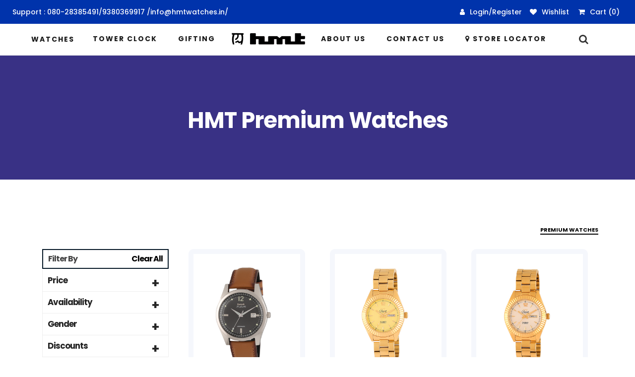

--- FILE ---
content_type: text/html; charset=UTF-8
request_url: https://hmtwatches.in/hmt_premium_watches
body_size: 288746
content:
<!DOCTYPE html>
<html lang="en">
<head>
<!-- Google tag (gtag.js) -->
<script async src="https://www.googletagmanager.com/gtag/js?id=G-X4BF1GTWCZ"></script>
<script>
  window.dataLayer = window.dataLayer || [];
  function gtag(){dataLayer.push(arguments);}
  gtag('js', new Date());

  gtag('config', 'G-X4BF1GTWCZ');
</script>

<!-- Google Ana End-->
  <title>Official Web Site of HMT Watches by HMT Limited | Buy online</title>
  <meta charset="utf-8">
  <meta http-equiv="X-UA-Compatible" content="IE=Edge">
  <meta name="description" content="">
  <meta name="keywords" content="">
  <meta name="author" content="Tooplate">
  <meta name="viewport" content="width=device-width, initial-scale=1, maximum-scale=1">
  <!--<link rel="stylesheet" href="https://cdnjs.cloudflare.com/ajax/libs/animate.css/4.1.1/animate.min.css">-->
  <link rel="icon" href="storage/app/public/image/favicon.png">
  <link rel="stylesheet" href="storage/app/public/css/bootstrap.min.css">
  <link rel="stylesheet" href="storage/app/public/css/font-awesome.min.css">
  <link rel="stylesheet" href="storage/app/public/css/animate.css">
  <link rel="stylesheet" href="storage/app/public/css/owl.carousel.css">
  <link rel="stylesheet" href="storage/app/public/css/owl.theme.default.min.css">
  <link rel="stylesheet" href="storage/app/public/css/magiczoomplus.css">
  <link rel="stylesheet" href="https://s3-us-west-2.amazonaws.com/s.cdpn.io/164071/drift-basic.css">
  <!--<link rel="stylesheet" href="https://w3learnpoint.com/cdn/jquery-picZoomer.css" media="all" />-->
  <!-- MAIN CSS -->
   <link rel="stylesheet" href="storage/app/public/css/mystyle.css?v=51">
  <link rel="stylesheet" href="storage/app/public/css/about.css?v=46">
  <link rel="stylesheet" href="storage/app/public/css/magnific-popup.css">
  <!-- Google tag (gtag.js) -->
    
    <script async src="https://www.googletagmanager.com/gtag/js?id=G-X4BF1GTWCZ"></script>
   
    <script>
      window.dataLayer = window.dataLayer || [];
      function gtag(){dataLayer.push(arguments);}
      gtag('js', new Date());
    
      gtag('config', 'G-X4BF1GTWCZ');
    </script>
    
    <!-- Google Tag Manager -->
    <script>(function(w,d,s,l,i){w[l]=w[l]||[];w[l].push({'gtm.start':
    new Date().getTime(),event:'gtm.js'});var f=d.getElementsByTagName(s)[0],
    j=d.createElement(s),dl=l!='dataLayer'?'&l='+l:'';j.async=true;j.src=
    'https://www.googletagmanager.com/gtm.js?id='+i+dl;f.parentNode.insertBefore(j,f);
    })(window,document,'script','dataLayer','GTM-TP4QQPK');</script>
    <!-- End Google Tag Manager -->
    <noscript><iframe src="https://www.googletagmanager.com/ns.html?id=GTM-TP4QQPK"
    height="0" width="0" style="display:none;visibility:hidden"></iframe></noscript>
   
  <style>
      .goog-te-gadget-simple .goog-te-menu-value span {
    text-decoration: none;
    padding-left: 2px!important;
}
.goog-te-gadget-simple .goog-te-menu-value img {
    display: none;
}
.goog-te-gadget img {
    vertical-align: middle;
    border: none;
    display: none;
}
.goog-te-gadget-simple{
    font-size:10px;
}
  </style>

    <script type="text/javascript">
        function googleTranslateElementInit() {
          new google.translate.TranslateElement({pageLanguage: 'en' , includedLanguages : 'hi,en',  layout: google.translate.TranslateElement.InlineLayout.SIMPLE}, 'google_translate_element');
    }
    </script>
    <script type="text/javascript" src="//translate.google.com/translate_a/element.js?cb=googleTranslateElementInit"></script>
</head>
<body id="top" data-spy="scroll" class="noOverview" data-target=".navbar-collapse" data-offset="50">
<div id="loader" class="lds-dual-ring hidden overlays"></div>
<!--<div id="page_spashLOGO">-->
<!--    <img src="storage/app/public/image/logo.png" class="logo" />-->
<!--</div>-->

<header>
        <div class="container-fluid">
         <div class="row onlyforDasktop">
              <div class="col-lg-7 col-md-7 col-sm-12 col-12 text-align-left">
                <a href="https://hmtwatches.in/contact_us" class="account_icon"><span class="account_text">Support </span>
                <span class="S_phone_number">: 080-28385491/9380369917 /</span>
                                                    <span class="S_mail_id">info@hmtwatches.in</span><span class="S_mail_id">/</span>
                              </div>
              
              <div class="col-lg-5 col-md-5 col-sm-12 col-12 text-align-right">
                  <div id="google_translate_element"></div>
                                                    <a href="https://hmtwatches.in/login" class="my_account loginSign">
                        <span class="account_icon"><i class="fa fa-user"></i></span>
                        <span class="account_text">Login/Register</span>
                    </a>
                                <a href="https://hmtwatches.in/wishlist" class="my_account">
                    <span class="account_icon"><i class="fa fa-heart"></i></span>
                    <span class="account_text">Wishlist</span>
                </a> 
                <a href="https://hmtwatches.in/cart" class="my_cart">
                    <span class="cart_icon"><i class="fa fa-shopping-cart"></i></span>
                    <span class="cart_text cart_counts">Cart (0)</span>
                </a>
              </div>

         </div>
    </div>
</header> 

<div class="middle_header d-none " >
  <div class="container-fluid">
    <div class="row">
      <div class="col-lg-4 col-12">
        <div class="user_detail_section menu_left_corner">
          <a href="Store_Locator.php" class="my_account">
            <span class="account_icon"><i class="fa fa-building"></i></span>
            <span class="account_text">Store Locator</span>
          </a>
          <a href="wishlist.php" class="my_account">
            <span class="account_icon"><i class="fa fa-heart"></i></span>
            <span class="account_text">Wishlist</span>
          </a>          
        </div>
      </div>
      <div class="col-lg-4 col-12">
        <div class="main_logo menu_center_corner ">
            <a href="./"><img src="storage/app/public/image/logo.png" class="logo" /></a>          
        </div>
      </div>
      <div class="col-lg-4 col-12">
        <div class="user_detail_section menu_right_corner">
          <div class="search-container">
            <form action="/search" method="get">
              <input class="search expandright" id="searchright1" type="search" name="q" placeholder="Search">
              <label class="button searchbutton" for="searchright1"><span class="mglass"><i class="fa fa-search"></i></span></label>
            </form>
          </div>
          <a href="Store_Locator.php" class="my_cart">
            <span class="account_icon"><i class="fa fa-building"></i><span class="account_text">Store Locator</span></span>
          </a>
        </div>
      </div>
    </div>
  </div>
</div>


<section class="navbar navbar-default navbar-static-top onlyforDasktop" id="dynamicHeader" role="navigation" >
  <div class="container-fluid mobileLogoOuter">
       <div class="navbar-header">
            <span class="show_up_scroll right_main_menu mobilestyleOnly">
                <div class="search-container">
                        <form action="/search" method="get">
                        <!-- <input class="search expandright" id="searchright" type="search" name="q" placeholder="Search"> -->
                        <label class="button searchbutton openBtn" for="searchright" onclick="openSearch()"><span class="mglass"><i class="fa fa-search" ></i></span></label>
                    </form>
                    
                </div>
            </span>
            <a class="mobileLogo mobilestyleOnly" href="./"><img src="storage/app/public/image/logo.png" class="logo" /></a>
            <button class="navbar-toggle" data-toggle="collapse" data-target=".navbar-collapse">
                 <span class="icon icon-bar"></span>
                 <span class="icon icon-bar"></span>
                 <span class="icon icon-bar"></span>
            </button>
       </div>
       
       <div class="collapse navbar-collapse">
            <ul class="nav navbar-nav navbar_menu_center exo-menu wow slideInDown">
                <li class="notshow_active show_up_scroll left_main_menu" id="menu_show_all"><span class="fa fa-bars"></span></li>
                <li class="mega-drop-down hide_down_scroll"><span class="smoothScroll toggle-menu watchemenu"> WATCHES</span>
                  <div class="animated fadeIn mega-menu watchMegaMenu">
                    <div class="mega-menu-wrap">
                      <div class="row">
                      
                        <div class="col-md-2 col-sm-12">
                            <h4 class="row mega-title">Shop For</h4>
                          <ul class="stander">
                            <li><a href="https://hmtwatches.in/mens">Men</a></li>
                            <li><a href="https://hmtwatches.in/womens">Women</a></li>
                            <li><a href="https://hmtwatches.in/pair">Pair</a></li>
                            <li><a href="https://hmtwatches.in/unisex">Unisex</a></li>
                          </ul>
                          <div class="btn-dv"><a class="view-more btn- btn-sm" href="https://hmtwatches.in/watches">View all</a></div>
                          
                          
                        </div>
                        
                        <div class="col-md-2 col-sm-12">
                            <h4 class="row mega-title">Shop By Type</h4>
                          <ul class="stander">
                                                            <li><a href="https://hmtwatches.in/shop_type?type=shop_type&id=10">Quartz</a></li>                                                            <li><a href="https://hmtwatches.in/shop_type?type=shop_type&id=9">Automatic</a></li>                                                            <li><a href="https://hmtwatches.in/shop_type?type=shop_type&id=8">Mechanical</a></li>                                                      </ul>
                      
                          <div class="btn-dv"><a class="view-more btn- btn-sm" href="https://hmtwatches.in/shop_types">View all</a></div>                        </div>

                        <div class="col-md-3 col-sm-12">
                            <h4 class="row mega-title">Shop By Collections</h4>
                          <ul class="stander">
                                                            <li><a href="https://hmtwatches.in/collections?type=collection&id=9">Stellar</a></li>                                                            <li><a href="https://hmtwatches.in/collections?type=collection&id=7">Plus</a></li>                                                            <li><a href="https://hmtwatches.in/collections?type=collection&id=3">Vihaan</a></li>                                                            <li><a href="https://hmtwatches.in/collections?type=collection&id=2">Amrut</a></li>                                                            <li><a href="https://hmtwatches.in/collections?type=collection&id=18">Sona</a></li>                                                      </ul>
                         
                          <div class="btn-dv"><a class="view-more btn- btn-sm" href="https://hmtwatches.in/collection">View all</a></div>                        </div>
                        
                        <div class="col-md-4 col-sm-12">
                        <h4 class="row mega-title">Popular Watches</h4>
                        <div class="slideshow-container headerslidershow">
                        <div class="owl-carousel owl-theme home_slide1">
                                
                                                            <div class="item">
                                    <!--<img src="https://hmtwatches.in/storage/app/public/image/all_images/27647641851.jpg" alt="Los Angeles" style="width:100%;">-->
                                </div> 
                                                            <div class="item">
                                    <!--<img src="https://hmtwatches.in/storage/app/public/image/all_images/21783306033.jpg" alt="Los Angeles" style="width:100%;">-->
                                </div> 
                                                            <div class="item">
                                    <!--<img src="https://hmtwatches.in/storage/app/public/image/all_images/021159517456.jpg" alt="Los Angeles" style="width:100%;">-->
                                </div> 
                                                            <div class="item">
                                    <!--<img src="https://hmtwatches.in/storage/app/public/image/all_images/021260976879.jpg" alt="Los Angeles" style="width:100%;">-->
                                </div> 
                                                            <div class="item">
                                    <!--<img src="https://hmtwatches.in/storage/app/public/image/all_images/02948919613.jpg" alt="Los Angeles" style="width:100%;">-->
                                </div> 
                                                            <div class="item">
                                    <!--<img src="https://hmtwatches.in/storage/app/public/image/all_images/27426042023.jpg" alt="Los Angeles" style="width:100%;">-->
                                </div> 
                                                    </div>
                         
                          </div>

                        </div>
                        
                      </div>
                    </div>  
                  </div>
                </li>
                
                <!--<li class="mega-drop-down hide_down_scroll"><span class="smoothScroll toggle-menu strapmenu"> STRAPS</span>-->
                <!--  <div class="animated fadeIn mega-menu strapMegaMenu">-->
                <!--    <div class="mega-menu-wrap">-->
                <!--      <div class="row">-->
                      
                <!--        <div class="col-md-2 col-sm-12">-->
                <!--            <h4 class="row mega-title">Shop For</h4>-->
                <!--          <ul class="stander">-->
                <!--            <li><a href="https://hmtwatches.in/cooming_soon">Men</a></li>-->
                <!--            <li><a href="https://hmtwatches.in/cooming_soon">Women</a></li>-->
                            
                <!--          </ul>-->
                <!--          <div class="btn-dv"><a class="view-more btn- btn-sm" href="https://hmtwatches.in/cooming_soon">View all</a></div>-->
                          
                          
                <!--        </div>-->
                        
                <!--        <div class="col-md-3 col-sm-12">-->
                <!--            <h4 class="row mega-title">Shop By Material</h4>-->
                <!--          <ul class="stander">-->
                <!--            -->
                <!--          </ul>-->
                <!--          <div class="btn-dv"><a class="view-more btn- btn-sm" href="https://hmtwatches.in/cooming_soon">View all</a></div>-->
                <!--        </div>-->
                <!--        <div class="col-md-3 col-sm-12">-->
                         
                <!--        </div>-->
                        
                <!--        <div class="col-md-4 col-sm-12">-->
                        <!--<h4 class="row mega-title">Popular Watches</h4>-->
                <!--        <div class="slideshow-container headerslidershow">-->
                            
                <!--            <div class="owl-carousel owl-theme home_slide1">-->
                <!--                -->
                <!--            </div>-->
                          
                <!--          </div>-->

                <!--        </div>-->
                        
                <!--      </div>-->
                <!--    </div>  -->
                <!--  </div>-->
                <!--</li>-->
                <li class="mega-drop-down hide_down_scroll"><a class="smoothScroll" href="https://hmtwatches.in/hmt_tower_clock"> TOWER CLOCK</a>
                <li class="mega-drop-down hide_down_scroll"><a class="smoothScroll" href="https://hmtwatches.in/gifts"> GIFTING</a>
                 
                </li>
                <li class="show_up_scroll center_main_menu onluMobileStyle">
                    <div class="main_logo menu_center_corner ">
                        <a href="./"><img src="storage/app/public/image/logo.png" class="logo" /></a>          
                    </div> 
                </li>
                <li class="hide_down_scroll"><a href="https://hmtwatches.in/about_us" class="smoothScroll">ABOUT US</a></li>
                <li class="hide_down_scroll"><a href="https://hmtwatches.in/contact_us" class="smoothScroll">CONTACT US</a></li>
                <li class="hide_down_scroll"><a href="https://hmtwatches.in/store_locator" class="smoothScroll">
                    <span class="account_icon"><i class="fa fa-map-marker"></i></span>
                    <span class="account_text">STORE LOCATOR</span> 
                    </a>
                </li>
                <li class="show_up_scroll right_main_menu onluMobileStyle">
                    <div class="search-container">
                            <form action="/search" method="get">
                            <label class="button searchbutton openBtn" for="searchright" onclick="openSearch()"><span class="mglass"><i class="fa fa-search" ></i></span></label>
                        </form>
                        
                    </div>
                </li>
                 
            </ul>
       </div>
  </div>
</section>


<section class="full-search no-gutters">
  <div class="container-fluid">
  <div class="row">
    <div id="myOverlay" class="overlay">
  <span class="closebtn" onclick="closeSearch()" title="Close Overlay">×</span>
  <div class="overlay-content">
    <form action="https://hmtwatches.in/search_products">
      <input type="text" class="search_text" autocomplete="off" placeholder="Search.." name="keys">
      <button type="submit"><i class="fa fa-search"></i> Search</button>
    </form>

    <div class="row " style="padding-bottom: : 10px;">
      <div class="col-md-6">
        <div class="recent_search">
            <h3 class="text-left search-heading">Recent Search</h3>
            <div class="row" style="padding-bottom:  10px;">
                            </div>
        </div>
        <div class="suggestion" style="display:none;">
            <h3 class="text-left search-heading">Suggestion</h3>
            <div class="row suggestion_data" style="padding-bottom:  10px;">
                
            </div>
        </div>
      </div>
      <div class="col-md-6">
        <div>
        <h3 class="text-left search-heading">Trending Products</h3>          
        </div>

        <div class="row tranding_product" style="padding-bottom:  10px;">
                    
        </div>
      </div>
    </div>



  </div>
</div>
  </div>
</div>

</section>
<style>
    .outofstock {
    position: absolute;
    width: 100%;
    padding: 10px;
    text-align: center;
    background-color: #e7e7e78f;
    color: red;
    font-weight: 600;
    line-height: 14px;
}
</style>
<section class="">
    <div class="container-fluid">
        <div class="row">
            <div class="col-xl-12">
                <div class="page__banner" data-background="" style="height:250px;">
                    <div class="page__banner-content">
                        <h1>HMT Premium Watches</h1>
                    </div>
                </div>
            </div>
        </div>
    </div>
</section>
<section class="Products">
    <div class="container">
        <div class="row">
            
            <div class="col-md-12 col-sm-12">
                <div class="pro-h">
                    <ul class="nav nav-tabs cstm_tab text-center">
                       
                       
                        
                        <li class="active"><a data-toggle="tab" href="#menu4" onclick="action()">Premium Watches</a></li>
                    </ul>
                    <div class="tab-content">
                       
                        <!-- 1 -->
                        
                        <!-- 3 -->
                      
                        <!-- 4 -->
                        <div id="menu4" class="tab-pane fade in active">
                           
                           
                           <!---------------------------fillllter------------------->          
                            <div class="col-md-3 col-sm-12" >
                                <div class="sidebarFilter productFilter" id="productFilterList">
                                    <div class="productFilterHeading d-flex justify-content-between align-items-center">
                                        <h4 class="productFilterHeadingText">Filter By</h4>
                                        <h4 class="productFilterHeadingClear"><a href="">Clear All</a></h4>
                                    </div>
                                    <ul class="filter ul-reset">
                                        <li class="filter-item">
                                            <section class="filter-item-inner">
                                                <h1 class="filter-item-inner-heading minus">
                                                    Price
                                                </h1>
                                                <ul class="filter-attribute-list ul-reset" style="display: none;">
                                                    <div class="filter-attribute-list-inner">
                                                                                                                                                                        <li class="filter-attribute-item">
                                                             <label class="filter-attribute-label ib-m">
                                                                <input type="checkbox" data-id="price_filter" name="price_filter" value="0-1000" class="filter-attribute-checkbox ib-m unchaked">
                                                                ₹0-₹1000 (0)
                                                            </label>
                                                        </li>
                                                                                                                <li class="filter-attribute-item">
                                                             <label class="filter-attribute-label ib-m">
                                                                <input type="checkbox" data-id="price_filter" name="price_filter" value="1000-2000" class="filter-attribute-checkbox ib-m unchaked">
                                                                ₹1000-₹2000 (0)
                                                            </label>
                                                        </li>
                                                                                                                <li class="filter-attribute-item">
                                                             <label class="filter-attribute-label ib-m">
                                                                <input type="checkbox" data-id="price_filter" name="price_filter" value="2000-3000" class="filter-attribute-checkbox ib-m unchaked">
                                                                ₹2000-₹3000 (12)
                                                            </label>
                                                        </li>
                                                                                                                <li class="filter-attribute-item">
                                                             <label class="filter-attribute-label ib-m">
                                                                <input type="checkbox" data-id="price_filter" name="price_filter" value="3000-4000" class="filter-attribute-checkbox ib-m unchaked">
                                                                ₹3000-₹4000 (1)
                                                            </label>
                                                        </li>
                                                                                                                <li class="filter-attribute-item">
                                                             <label class="filter-attribute-label ib-m">
                                                                <input type="checkbox" data-id="price_filter" name="price_filter" value="4000-5000" class="filter-attribute-checkbox ib-m unchaked">
                                                                ₹4000-₹5000 (0)
                                                            </label>
                                                        </li>
                                                                                                                <li class="filter-attribute-item">
                                                             <label class="filter-attribute-label ib-m">
                                                                <input type="checkbox" data-id="price_filter" name="price_filter" value="5000-7500" class="filter-attribute-checkbox ib-m unchaked">
                                                                ₹5000-₹7500 (2)
                                                            </label>
                                                        </li>
                                                                                                                <li class="filter-attribute-item">
                                                             <label class="filter-attribute-label ib-m">
                                                                <input type="checkbox" data-id="price_filter" name="price_filter" value="7500-10000" class="filter-attribute-checkbox ib-m unchaked">
                                                                ₹7500-₹10000 (39)
                                                            </label>
                                                        </li>
                                                                                                                <li class="filter-attribute-item">
                                                             <label class="filter-attribute-label ib-m">
                                                                <input type="checkbox" data-id="price_filter" name="price_filter" value="10000-more" class="filter-attribute-checkbox ib-m unchaked">
                                                                ₹10000-₹more (0)
                                                            </label>
                                                        </li>
                                                                                                            </div>
                                                </ul>
                                            </section>
                                        </li>
                                        
                                        <li class="filter-item">
                                            <section class="filter-item-inner">
                                                <h1 class="filter-item-inner-heading minus">
                                                    AVAILABILITY
                                                </h1>
                                                <ul class="filter-attribute-list ul-reset" style="display: none;">
                                                    <div class="filter-attribute-list-inner">
                                                   
                                                        <li class="filter-attribute-item">
                                                            <label class="filter-attribute-label ib-m">
                                                                <input type="checkbox" data-id="gender_filter" name="gender_filter"  class="filter-attribute-checkbox ib-m unchaked">
                                                               Include out of Stock
                                                            </label>
                                                        </li>
                                                     
                                                    </div>
                                                </ul>
                                            </section>
                                        </li>
                                        
                                        <li class="filter-item">
                                            <section class="filter-item-inner">
                                                <h1 class="filter-item-inner-heading minus">
                                                    Gender
                                                </h1>
                                                <ul class="filter-attribute-list ul-reset" style="display: none;">
                                                    <div class="filter-attribute-list-inner">
                                                                                                            </div>
                                                </ul>
                                            </section>
                                        </li>
                                        
                                        <li class="filter-item">
                                            <section class="filter-item-inner">
                                                <h1 class="filter-item-inner-heading minus">
                                                    DISCOUNTS
                                                </h1>
                                                <ul class="filter-attribute-list ul-reset" style="display: none;">
                                                    <div class="filter-attribute-list-inner">
                                                                                                                <li class="filter-attribute-item">
                                                            <label class="filter-attribute-label ib-m">
                                                                <input type="checkbox" data-id="discount_filter" name="discount_filter" value="10" class="filter-attribute-checkbox ib-m unchaked">
                                                                10% off (0)
                                                            </label>
                                                        </li>
                                                                                                                <li class="filter-attribute-item">
                                                            <label class="filter-attribute-label ib-m">
                                                                <input type="checkbox" data-id="discount_filter" name="discount_filter" value="15" class="filter-attribute-checkbox ib-m unchaked">
                                                                15% off (214)
                                                            </label>
                                                        </li>
                                                                                                                <li class="filter-attribute-item">
                                                            <label class="filter-attribute-label ib-m">
                                                                <input type="checkbox" data-id="discount_filter" name="discount_filter" value="20" class="filter-attribute-checkbox ib-m unchaked">
                                                                20% off (0)
                                                            </label>
                                                        </li>
                                                                                                                <li class="filter-attribute-item">
                                                            <label class="filter-attribute-label ib-m">
                                                                <input type="checkbox" data-id="discount_filter" name="discount_filter" value="25" class="filter-attribute-checkbox ib-m unchaked">
                                                                25% off (104)
                                                            </label>
                                                        </li>
                                                                                                                <li class="filter-attribute-item">
                                                            <label class="filter-attribute-label ib-m">
                                                                <input type="checkbox" data-id="discount_filter" name="discount_filter" value="30" class="filter-attribute-checkbox ib-m unchaked">
                                                                30% off (0)
                                                            </label>
                                                        </li>
                                                                                                                <li class="filter-attribute-item">
                                                            <label class="filter-attribute-label ib-m">
                                                                <input type="checkbox" data-id="discount_filter" name="discount_filter" value="40" class="filter-attribute-checkbox ib-m unchaked">
                                                                40% off (0)
                                                            </label>
                                                        </li>
                                                                                                                <li class="filter-attribute-item">
                                                            <label class="filter-attribute-label ib-m">
                                                                <input type="checkbox" data-id="discount_filter" name="discount_filter" value="50" class="filter-attribute-checkbox ib-m unchaked">
                                                                50% off (0)
                                                            </label>
                                                        </li>
                                                                                                            </div>
                                                </ul>
                                            </section>
                                        </li>
                                        
                                        <li class="filter-item">
                                            <section class="filter-item-inner">
                                                <h1 class="filter-item-inner-heading minus">
                                                    BRAND
                                                </h1>
                                                <ul class="filter-attribute-list ul-reset" style="display: none;">
                                                    <div class="filter-attribute-list-inner">
                                                       
                                                        <li class="filter-attribute-item">
                                                            <label class="filter-attribute-label ib-m">
                                                                <input type="checkbox" data-id="gender_filter" name="gender_filter"  class="filter-attribute-checkbox ib-m unchaked">
                                                               HMT
                                                            </label>
                                                        </li>
                                                     
                                                    </div>
                                                </ul>
                                            </section>
                                        </li>
                                        
                                        <li class="filter-item">
                                            <section class="filter-item-inner">
                                                <h1 class="filter-item-inner-heading minus">
                                                    STRAP MATERIAL
                                                </h1>
                                                <ul class="filter-attribute-list ul-reset" style="display: none;">
                                                    <div class="filter-attribute-list-inner">
                                                                                                            </div>
                                                </ul>
                                            </section>
                                        </li>
                                        
                                        <li class="filter-item">
                                            <section class="filter-item-inner">
                                                <h1 class="filter-item-inner-heading minus">
                                                    STRAP COLOR
                                                </h1>
                                                <ul class="filter-attribute-list ul-reset" style="display: none;">
                                                    <div class="filter-attribute-list-inner">
                                                                                                                <li class="filter-attribute-item">
                                                            <label class="filter-attribute-label ib-m">
                                                                <input type="checkbox" data-id="strap_color_filter" name="strap_color_filter" value="43" class="filter-attribute-checkbox ib-m unchaked">
                                                                43 (18)
                                                            </label>
                                                        </li>
                                                                                                                <li class="filter-attribute-item">
                                                            <label class="filter-attribute-label ib-m">
                                                                <input type="checkbox" data-id="strap_color_filter" name="strap_color_filter" value="30" class="filter-attribute-checkbox ib-m unchaked">
                                                                30 (12)
                                                            </label>
                                                        </li>
                                                                                                                <li class="filter-attribute-item">
                                                            <label class="filter-attribute-label ib-m">
                                                                <input type="checkbox" data-id="strap_color_filter" name="strap_color_filter" value="28" class="filter-attribute-checkbox ib-m unchaked">
                                                                28 (6)
                                                            </label>
                                                        </li>
                                                                                                                <li class="filter-attribute-item">
                                                            <label class="filter-attribute-label ib-m">
                                                                <input type="checkbox" data-id="strap_color_filter" name="strap_color_filter" value="45" class="filter-attribute-checkbox ib-m unchaked">
                                                                45 (6)
                                                            </label>
                                                        </li>
                                                                                                                <li class="filter-attribute-item">
                                                            <label class="filter-attribute-label ib-m">
                                                                <input type="checkbox" data-id="strap_color_filter" name="strap_color_filter" value="44" class="filter-attribute-checkbox ib-m unchaked">
                                                                44 (4)
                                                            </label>
                                                        </li>
                                                                                                                <li class="filter-attribute-item">
                                                            <label class="filter-attribute-label ib-m">
                                                                <input type="checkbox" data-id="strap_color_filter" name="strap_color_filter" value="31" class="filter-attribute-checkbox ib-m unchaked">
                                                                31 (2)
                                                            </label>
                                                        </li>
                                                                                                                <li class="filter-attribute-item">
                                                            <label class="filter-attribute-label ib-m">
                                                                <input type="checkbox" data-id="strap_color_filter" name="strap_color_filter" value="34" class="filter-attribute-checkbox ib-m unchaked">
                                                                34 (2)
                                                            </label>
                                                        </li>
                                                                                                                <li class="filter-attribute-item">
                                                            <label class="filter-attribute-label ib-m">
                                                                <input type="checkbox" data-id="strap_color_filter" name="strap_color_filter" value="29" class="filter-attribute-checkbox ib-m unchaked">
                                                                29 (1)
                                                            </label>
                                                        </li>
                                                                                                            </div>
                                                </ul>
                                            </section>
                                        </li>
                                        
                                        <li class="filter-item">
                                            <section class="filter-item-inner">
                                                <h1 class="filter-item-inner-heading minus">
                                                    DIAL COLOR
                                                </h1>
                                                <ul class="filter-attribute-list ul-reset" style="display: none;">
                                                    <div class="filter-attribute-list-inner">
                                                                                                                <li class="filter-attribute-item">
                                                            <label class="filter-attribute-label ib-m">
                                                                <input type="checkbox" data-id="dial_color_filter" name="dial_color_filter" value="72" class="filter-attribute-checkbox ib-m unchaked">
                                                                72 (32)
                                                            </label>
                                                        </li>
                                                                                                                <li class="filter-attribute-item">
                                                            <label class="filter-attribute-label ib-m">
                                                                <input type="checkbox" data-id="dial_color_filter" name="dial_color_filter" value="60" class="filter-attribute-checkbox ib-m unchaked">
                                                                60 (27)
                                                            </label>
                                                        </li>
                                                                                                                <li class="filter-attribute-item">
                                                            <label class="filter-attribute-label ib-m">
                                                                <input type="checkbox" data-id="dial_color_filter" name="dial_color_filter" value="59" class="filter-attribute-checkbox ib-m unchaked">
                                                                59 (16)
                                                            </label>
                                                        </li>
                                                                                                                <li class="filter-attribute-item">
                                                            <label class="filter-attribute-label ib-m">
                                                                <input type="checkbox" data-id="dial_color_filter" name="dial_color_filter" value="73" class="filter-attribute-checkbox ib-m unchaked">
                                                                73 (9)
                                                            </label>
                                                        </li>
                                                                                                                <li class="filter-attribute-item">
                                                            <label class="filter-attribute-label ib-m">
                                                                <input type="checkbox" data-id="dial_color_filter" name="dial_color_filter" value="74" class="filter-attribute-checkbox ib-m unchaked">
                                                                74 (9)
                                                            </label>
                                                        </li>
                                                                                                                <li class="filter-attribute-item">
                                                            <label class="filter-attribute-label ib-m">
                                                                <input type="checkbox" data-id="dial_color_filter" name="dial_color_filter" value="65" class="filter-attribute-checkbox ib-m unchaked">
                                                                65 (8)
                                                            </label>
                                                        </li>
                                                                                                                <li class="filter-attribute-item">
                                                            <label class="filter-attribute-label ib-m">
                                                                <input type="checkbox" data-id="dial_color_filter" name="dial_color_filter" value="63" class="filter-attribute-checkbox ib-m unchaked">
                                                                63 (8)
                                                            </label>
                                                        </li>
                                                                                                                <li class="filter-attribute-item">
                                                            <label class="filter-attribute-label ib-m">
                                                                <input type="checkbox" data-id="dial_color_filter" name="dial_color_filter" value="61" class="filter-attribute-checkbox ib-m unchaked">
                                                                61 (6)
                                                            </label>
                                                        </li>
                                                                                                                <li class="filter-attribute-item">
                                                            <label class="filter-attribute-label ib-m">
                                                                <input type="checkbox" data-id="dial_color_filter" name="dial_color_filter" value="64" class="filter-attribute-checkbox ib-m unchaked">
                                                                64 (6)
                                                            </label>
                                                        </li>
                                                                                                                <li class="filter-attribute-item">
                                                            <label class="filter-attribute-label ib-m">
                                                                <input type="checkbox" data-id="dial_color_filter" name="dial_color_filter" value="67" class="filter-attribute-checkbox ib-m unchaked">
                                                                67 (3)
                                                            </label>
                                                        </li>
                                                                                                            </div>
                                                </ul>
                                            </section>
                                        </li>
                                        
                                        <li class="filter-item">
                                            <section class="filter-item-inner">
                                                <h1 class="filter-item-inner-heading minus">
                                                    FUNCTION
                                                </h1>
                                                <ul class="filter-attribute-list ul-reset" style="display: none;">
                                                    <div class="filter-attribute-list-inner">
                                                                                                                <li class="filter-attribute-item">
                                                            <label class="filter-attribute-label ib-m">
                                                                <input type="checkbox" data-id="function_filter" name="function_filter" value="8" class="filter-attribute-checkbox ib-m unchaked">
                                                                8 (293)
                                                            </label>
                                                        </li>
                                                                                                                <li class="filter-attribute-item">
                                                            <label class="filter-attribute-label ib-m">
                                                                <input type="checkbox" data-id="function_filter" name="function_filter" value="10" class="filter-attribute-checkbox ib-m unchaked">
                                                                10 (213)
                                                            </label>
                                                        </li>
                                                                                                                <li class="filter-attribute-item">
                                                            <label class="filter-attribute-label ib-m">
                                                                <input type="checkbox" data-id="function_filter" name="function_filter" value="9" class="filter-attribute-checkbox ib-m unchaked">
                                                                9 (26)
                                                            </label>
                                                        </li>
                                                                                                                <li class="filter-attribute-item">
                                                            <label class="filter-attribute-label ib-m">
                                                                <input type="checkbox" data-id="function_filter" name="function_filter" value="11" class="filter-attribute-checkbox ib-m unchaked">
                                                                11 (6)
                                                            </label>
                                                        </li>
                                                                                                            </div>
                                                </ul>
                                            </section>
                                        </li>
                                        
                                        <li class="filter-item">
                                            <section class="filter-item-inner">
                                                <h1 class="filter-item-inner-heading minus">
                                                    Collection
                                                </h1>
                                                <ul class="filter-attribute-list ul-reset" style="display: none;">
                                                    <div class="filter-attribute-list-inner">
                                                                                                                <li class="filter-attribute-item">
                                                            <label class="filter-attribute-label ib-m">
                                                                <input type="checkbox"  data-id="collection_filter" name="collection_filter" value="2" class="filter-attribute-checkbox ib-m unchaked">
                                                                Amrut (9)
                                                            </label>
                                                        </li>
                                                                                                                <li class="filter-attribute-item">
                                                            <label class="filter-attribute-label ib-m">
                                                                <input type="checkbox"  data-id="collection_filter" name="collection_filter" value="3" class="filter-attribute-checkbox ib-m unchaked">
                                                                Vihaan (16)
                                                            </label>
                                                        </li>
                                                                                                                <li class="filter-attribute-item">
                                                            <label class="filter-attribute-label ib-m">
                                                                <input type="checkbox"  data-id="collection_filter" name="collection_filter" value="4" class="filter-attribute-checkbox ib-m unchaked">
                                                                Elegance (18)
                                                            </label>
                                                        </li>
                                                                                                                <li class="filter-attribute-item">
                                                            <label class="filter-attribute-label ib-m">
                                                                <input type="checkbox"  data-id="collection_filter" name="collection_filter" value="6" class="filter-attribute-checkbox ib-m unchaked">
                                                                INOX (27)
                                                            </label>
                                                        </li>
                                                                                                                <li class="filter-attribute-item">
                                                            <label class="filter-attribute-label ib-m">
                                                                <input type="checkbox"  data-id="collection_filter" name="collection_filter" value="7" class="filter-attribute-checkbox ib-m unchaked">
                                                                Plus (99)
                                                            </label>
                                                        </li>
                                                                                                                <li class="filter-attribute-item">
                                                            <label class="filter-attribute-label ib-m">
                                                                <input type="checkbox"  data-id="collection_filter" name="collection_filter" value="8" class="filter-attribute-checkbox ib-m unchaked">
                                                                Sangam (16)
                                                            </label>
                                                        </li>
                                                                                                                <li class="filter-attribute-item">
                                                            <label class="filter-attribute-label ib-m">
                                                                <input type="checkbox"  data-id="collection_filter" name="collection_filter" value="9" class="filter-attribute-checkbox ib-m unchaked">
                                                                Stellar (71)
                                                            </label>
                                                        </li>
                                                                                                                <li class="filter-attribute-item">
                                                            <label class="filter-attribute-label ib-m">
                                                                <input type="checkbox"  data-id="collection_filter" name="collection_filter" value="12" class="filter-attribute-checkbox ib-m unchaked">
                                                                Utsav (2)
                                                            </label>
                                                        </li>
                                                                                                                <li class="filter-attribute-item">
                                                            <label class="filter-attribute-label ib-m">
                                                                <input type="checkbox"  data-id="collection_filter" name="collection_filter" value="14" class="filter-attribute-checkbox ib-m unchaked">
                                                                Roman (10)
                                                            </label>
                                                        </li>
                                                                                                                <li class="filter-attribute-item">
                                                            <label class="filter-attribute-label ib-m">
                                                                <input type="checkbox"  data-id="collection_filter" name="collection_filter" value="15" class="filter-attribute-checkbox ib-m unchaked">
                                                                Economic (9)
                                                            </label>
                                                        </li>
                                                                                                                <li class="filter-attribute-item">
                                                            <label class="filter-attribute-label ib-m">
                                                                <input type="checkbox"  data-id="collection_filter" name="collection_filter" value="16" class="filter-attribute-checkbox ib-m unchaked">
                                                                Galaxy (31)
                                                            </label>
                                                        </li>
                                                                                                                <li class="filter-attribute-item">
                                                            <label class="filter-attribute-label ib-m">
                                                                <input type="checkbox"  data-id="collection_filter" name="collection_filter" value="17" class="filter-attribute-checkbox ib-m unchaked">
                                                                HQ Series (11)
                                                            </label>
                                                        </li>
                                                                                                                <li class="filter-attribute-item">
                                                            <label class="filter-attribute-label ib-m">
                                                                <input type="checkbox"  data-id="collection_filter" name="collection_filter" value="18" class="filter-attribute-checkbox ib-m unchaked">
                                                                Sona (19)
                                                            </label>
                                                        </li>
                                                                                                                <li class="filter-attribute-item">
                                                            <label class="filter-attribute-label ib-m">
                                                                <input type="checkbox"  data-id="collection_filter" name="collection_filter" value="19" class="filter-attribute-checkbox ib-m unchaked">
                                                                Pace (58)
                                                            </label>
                                                        </li>
                                                                                                                <li class="filter-attribute-item">
                                                            <label class="filter-attribute-label ib-m">
                                                                <input type="checkbox"  data-id="collection_filter" name="collection_filter" value="20" class="filter-attribute-checkbox ib-m unchaked">
                                                                Swarna (6)
                                                            </label>
                                                        </li>
                                                                                                                <li class="filter-attribute-item">
                                                            <label class="filter-attribute-label ib-m">
                                                                <input type="checkbox"  data-id="collection_filter" name="collection_filter" value="21" class="filter-attribute-checkbox ib-m unchaked">
                                                                Inox Gold (2)
                                                            </label>
                                                        </li>
                                                                                                                <li class="filter-attribute-item">
                                                            <label class="filter-attribute-label ib-m">
                                                                <input type="checkbox"  data-id="collection_filter" name="collection_filter" value="23" class="filter-attribute-checkbox ib-m unchaked">
                                                                Q Series (0)
                                                            </label>
                                                        </li>
                                                                                                                <li class="filter-attribute-item">
                                                            <label class="filter-attribute-label ib-m">
                                                                <input type="checkbox"  data-id="collection_filter" name="collection_filter" value="26" class="filter-attribute-checkbox ib-m unchaked">
                                                                Track (0)
                                                            </label>
                                                        </li>
                                                                                                                <li class="filter-attribute-item">
                                                            <label class="filter-attribute-label ib-m">
                                                                <input type="checkbox"  data-id="collection_filter" name="collection_filter" value="27" class="filter-attribute-checkbox ib-m unchaked">
                                                                Chronograph (6)
                                                            </label>
                                                        </li>
                                                                                                                <li class="filter-attribute-item">
                                                            <label class="filter-attribute-label ib-m">
                                                                <input type="checkbox"  data-id="collection_filter" name="collection_filter" value="28" class="filter-attribute-checkbox ib-m unchaked">
                                                                Tennmax (0)
                                                            </label>
                                                        </li>
                                                                                                                <li class="filter-attribute-item">
                                                            <label class="filter-attribute-label ib-m">
                                                                <input type="checkbox"  data-id="collection_filter" name="collection_filter" value="29" class="filter-attribute-checkbox ib-m unchaked">
                                                                Lalit (0)
                                                            </label>
                                                        </li>
                                                                                                                <li class="filter-attribute-item">
                                                            <label class="filter-attribute-label ib-m">
                                                                <input type="checkbox"  data-id="collection_filter" name="collection_filter" value="38" class="filter-attribute-checkbox ib-m unchaked">
                                                                Karna (0)
                                                            </label>
                                                        </li>
                                                                                                                <li class="filter-attribute-item">
                                                            <label class="filter-attribute-label ib-m">
                                                                <input type="checkbox"  data-id="collection_filter" name="collection_filter" value="39" class="filter-attribute-checkbox ib-m unchaked">
                                                                Jhalak (5)
                                                            </label>
                                                        </li>
                                                                                                                <li class="filter-attribute-item">
                                                            <label class="filter-attribute-label ib-m">
                                                                <input type="checkbox"  data-id="collection_filter" name="collection_filter" value="40" class="filter-attribute-checkbox ib-m unchaked">
                                                                Gagan (0)
                                                            </label>
                                                        </li>
                                                                                                                <li class="filter-attribute-item">
                                                            <label class="filter-attribute-label ib-m">
                                                                <input type="checkbox"  data-id="collection_filter" name="collection_filter" value="41" class="filter-attribute-checkbox ib-m unchaked">
                                                                Kapila (0)
                                                            </label>
                                                        </li>
                                                                                                                <li class="filter-attribute-item">
                                                            <label class="filter-attribute-label ib-m">
                                                                <input type="checkbox"  data-id="collection_filter" name="collection_filter" value="42" class="filter-attribute-checkbox ib-m unchaked">
                                                                Soumya (0)
                                                            </label>
                                                        </li>
                                                                                                                <li class="filter-attribute-item">
                                                            <label class="filter-attribute-label ib-m">
                                                                <input type="checkbox"  data-id="collection_filter" name="collection_filter" value="43" class="filter-attribute-checkbox ib-m unchaked">
                                                                Kedar (10)
                                                            </label>
                                                        </li>
                                                                                                                <li class="filter-attribute-item">
                                                            <label class="filter-attribute-label ib-m">
                                                                <input type="checkbox"  data-id="collection_filter" name="collection_filter" value="44" class="filter-attribute-checkbox ib-m unchaked">
                                                                Kajal (2)
                                                            </label>
                                                        </li>
                                                                                                                <li class="filter-attribute-item">
                                                            <label class="filter-attribute-label ib-m">
                                                                <input type="checkbox"  data-id="collection_filter" name="collection_filter" value="45" class="filter-attribute-checkbox ib-m unchaked">
                                                                NASS (11)
                                                            </label>
                                                        </li>
                                                                                                                <li class="filter-attribute-item">
                                                            <label class="filter-attribute-label ib-m">
                                                                <input type="checkbox"  data-id="collection_filter" name="collection_filter" value="46" class="filter-attribute-checkbox ib-m unchaked">
                                                                Kanchan (10)
                                                            </label>
                                                        </li>
                                                                                                                <li class="filter-attribute-item">
                                                            <label class="filter-attribute-label ib-m">
                                                                <input type="checkbox"  data-id="collection_filter" name="collection_filter" value="47" class="filter-attribute-checkbox ib-m unchaked">
                                                                Rajat (7)
                                                            </label>
                                                        </li>
                                                                                                                <li class="filter-attribute-item">
                                                            <label class="filter-attribute-label ib-m">
                                                                <input type="checkbox"  data-id="collection_filter" name="collection_filter" value="48" class="filter-attribute-checkbox ib-m unchaked">
                                                                Skeleton (6)
                                                            </label>
                                                        </li>
                                                                                                                <li class="filter-attribute-item">
                                                            <label class="filter-attribute-label ib-m">
                                                                <input type="checkbox"  data-id="collection_filter" name="collection_filter" value="49" class="filter-attribute-checkbox ib-m unchaked">
                                                                Sougandh (6)
                                                            </label>
                                                        </li>
                                                                                                                <li class="filter-attribute-item">
                                                            <label class="filter-attribute-label ib-m">
                                                                <input type="checkbox"  data-id="collection_filter" name="collection_filter" value="50" class="filter-attribute-checkbox ib-m unchaked">
                                                                Sourab (4)
                                                            </label>
                                                        </li>
                                                                                                                <li class="filter-attribute-item">
                                                            <label class="filter-attribute-label ib-m">
                                                                <input type="checkbox"  data-id="collection_filter" name="collection_filter" value="51" class="filter-attribute-checkbox ib-m unchaked">
                                                                Kohinoor (33)
                                                            </label>
                                                        </li>
                                                                                                                <li class="filter-attribute-item">
                                                            <label class="filter-attribute-label ib-m">
                                                                <input type="checkbox"  data-id="collection_filter" name="collection_filter" value="52" class="filter-attribute-checkbox ib-m unchaked">
                                                                Himalaya (3)
                                                            </label>
                                                        </li>
                                                                                                                <li class="filter-attribute-item">
                                                            <label class="filter-attribute-label ib-m">
                                                                <input type="checkbox"  data-id="collection_filter" name="collection_filter" value="53" class="filter-attribute-checkbox ib-m unchaked">
                                                                Kailash (3)
                                                            </label>
                                                        </li>
                                                                                                                <li class="filter-attribute-item">
                                                            <label class="filter-attribute-label ib-m">
                                                                <input type="checkbox"  data-id="collection_filter" name="collection_filter" value="54" class="filter-attribute-checkbox ib-m unchaked">
                                                                Commando (2)
                                                            </label>
                                                        </li>
                                                                                                                <li class="filter-attribute-item">
                                                            <label class="filter-attribute-label ib-m">
                                                                <input type="checkbox"  data-id="collection_filter" name="collection_filter" value="55" class="filter-attribute-checkbox ib-m unchaked">
                                                                Janata (4)
                                                            </label>
                                                        </li>
                                                                                                                <li class="filter-attribute-item">
                                                            <label class="filter-attribute-label ib-m">
                                                                <input type="checkbox"  data-id="collection_filter" name="collection_filter" value="56" class="filter-attribute-checkbox ib-m unchaked">
                                                                Nuovo (2)
                                                            </label>
                                                        </li>
                                                                                                                <li class="filter-attribute-item">
                                                            <label class="filter-attribute-label ib-m">
                                                                <input type="checkbox"  data-id="collection_filter" name="collection_filter" value="57" class="filter-attribute-checkbox ib-m unchaked">
                                                                Janata Automatic (2)
                                                            </label>
                                                        </li>
                                                                                                                <li class="filter-attribute-item">
                                                            <label class="filter-attribute-label ib-m">
                                                                <input type="checkbox"  data-id="collection_filter" name="collection_filter" value="58" class="filter-attribute-checkbox ib-m unchaked">
                                                                Jawan Automatic (1)
                                                            </label>
                                                        </li>
                                                                                                                <li class="filter-attribute-item">
                                                            <label class="filter-attribute-label ib-m">
                                                                <input type="checkbox"  data-id="collection_filter" name="collection_filter" value="59" class="filter-attribute-checkbox ib-m unchaked">
                                                                Vivek (4)
                                                            </label>
                                                        </li>
                                                                                                                <li class="filter-attribute-item">
                                                            <label class="filter-attribute-label ib-m">
                                                                <input type="checkbox"  data-id="collection_filter" name="collection_filter" value="60" class="filter-attribute-checkbox ib-m unchaked">
                                                                Pilot Automatic (1)
                                                            </label>
                                                        </li>
                                                                                                                <li class="filter-attribute-item">
                                                            <label class="filter-attribute-label ib-m">
                                                                <input type="checkbox"  data-id="collection_filter" name="collection_filter" value="61" class="filter-attribute-checkbox ib-m unchaked">
                                                                Operation Sindoor (4)
                                                            </label>
                                                        </li>
                                                                                                            </div>
                                                </ul>
                                            </section>
                                        </li>
                                        
                                        <li class="filter-item">
                                            <section class="filter-item-inner">
                                                <h1 class="filter-item-inner-heading minus">
                                                    Movement
                                                </h1>
                                                <ul class="filter-attribute-list ul-reset" style="display: none;">
                                                    <div class="filter-attribute-list-inner">
                                                                                                            </div>
                                                </ul>
                                            </section>
                                        </li>
                                    </ul>
                                </div> 
                            </div>
             <!------------------------------------------------------End Filter-------------------------------------->        
                            
                            <div class="main-box col-md-9 col-sm-12">
                                <div class="row premium_watch">
                                                                        <div class="col-lg-4 col-md-6 col-sm-6 col-xs-12 mb-3">
                                        <div class="bc_p_item" >
                                                                                        <a href = "https://hmtwatches.in/product_details?id=1154" class="bc_p_img">
                                            <img src="https://hmtwatches.in/storage/app/public/image/all_images/2810251252461001.jpg" class />
                                            </a>
                                            <div class="bc_p_detail">
                                                <a href="product_details.php" class="bc_p_name">
                                                <span>HMT Pilot Automati..</span>
                                                </a>
                                                <p>RS. 14825</p>
                                                 <div class="outofstock"><p class="vote text-danger" style="color: red;"><strong>Out Of Stock</strong></p></div>                                            </div>
                                            <div class="col-12 down_scroll">
                                                <div class="inner_down_scroll">
                                                    <div class="inner_down_scroll_top">
                                                                                                                    <div class="inner_down_scroll_top_left" data-toggle="tooltip" title="" data-original-title="Notify Me">
                                                                <span class="pointer" onclick="notifyMe(1154)" ><i class="fa fa-shopping-cart"></i></span>
                                                            </div>
                                                                                                                <div class="inner_down_scroll_top_right" data-toggle="tooltip" title="" data-original-title="Quick View">
                                                                                                                         <span type="button" data-toggle="modal"  class="pointer"><i class="fa fa-eye"></i></span>
                                                                                                                        
                                                        </div>
                                                        <div class="inner_down_scroll_down">
                                                            <div class="inner_down_scroll_down_full" data-toggle="tooltip" title="" data-original-title="Compare">
                                                                <span type="button" data-toggle="modal" onclick="getCompareProduct(1154)" class="pointer"><i class="fa fa-retweet"></i></span>
                                                            </div>
                                                        </div>
                                                    </div>
                                                </div>
                                            </div>
                                        </div>
                                    </div>
                                                                        <div class="col-lg-4 col-md-6 col-sm-6 col-xs-12 mb-3">
                                        <div class="bc_p_item" >
                                                                                        <a href = "https://hmtwatches.in/product_details?id=1150" class="bc_p_img">
                                            <img src="https://hmtwatches.in/storage/app/public/image/all_images/0908251736193907.jpg" class />
                                            </a>
                                            <div class="bc_p_detail">
                                                <a href="product_details.php" class="bc_p_name">
                                                <span>HMT Sourab Supreme..</span>
                                                </a>
                                                <p>RS. 9274</p>
                                                 <div class="outofstock"><p class="vote text-danger" style="color: red;"><strong>Out Of Stock</strong></p></div>                                            </div>
                                            <div class="col-12 down_scroll">
                                                <div class="inner_down_scroll">
                                                    <div class="inner_down_scroll_top">
                                                                                                                    <div class="inner_down_scroll_top_left" data-toggle="tooltip" title="" data-original-title="Notify Me">
                                                                <span class="pointer" onclick="notifyMe(1150)" ><i class="fa fa-shopping-cart"></i></span>
                                                            </div>
                                                                                                                <div class="inner_down_scroll_top_right" data-toggle="tooltip" title="" data-original-title="Quick View">
                                                                                                                         <span type="button" data-toggle="modal"  class="pointer"><i class="fa fa-eye"></i></span>
                                                                                                                        
                                                        </div>
                                                        <div class="inner_down_scroll_down">
                                                            <div class="inner_down_scroll_down_full" data-toggle="tooltip" title="" data-original-title="Compare">
                                                                <span type="button" data-toggle="modal" onclick="getCompareProduct(1150)" class="pointer"><i class="fa fa-retweet"></i></span>
                                                            </div>
                                                        </div>
                                                    </div>
                                                </div>
                                            </div>
                                        </div>
                                    </div>
                                                                        <div class="col-lg-4 col-md-6 col-sm-6 col-xs-12 mb-3">
                                        <div class="bc_p_item" >
                                                                                        <a href = "https://hmtwatches.in/product_details?id=1149" class="bc_p_img">
                                            <img src="https://hmtwatches.in/storage/app/public/image/all_images/090825376536554.jpg" class />
                                            </a>
                                            <div class="bc_p_detail">
                                                <a href="product_details.php" class="bc_p_name">
                                                <span>HMT Sourab Supreme..</span>
                                                </a>
                                                <p>RS. 9274</p>
                                                 <div class="outofstock"><p class="vote text-danger" style="color: red;"><strong>Out Of Stock</strong></p></div>                                            </div>
                                            <div class="col-12 down_scroll">
                                                <div class="inner_down_scroll">
                                                    <div class="inner_down_scroll_top">
                                                                                                                    <div class="inner_down_scroll_top_left" data-toggle="tooltip" title="" data-original-title="Notify Me">
                                                                <span class="pointer" onclick="notifyMe(1149)" ><i class="fa fa-shopping-cart"></i></span>
                                                            </div>
                                                                                                                <div class="inner_down_scroll_top_right" data-toggle="tooltip" title="" data-original-title="Quick View">
                                                                                                                         <span type="button" data-toggle="modal"  class="pointer"><i class="fa fa-eye"></i></span>
                                                                                                                        
                                                        </div>
                                                        <div class="inner_down_scroll_down">
                                                            <div class="inner_down_scroll_down_full" data-toggle="tooltip" title="" data-original-title="Compare">
                                                                <span type="button" data-toggle="modal" onclick="getCompareProduct(1149)" class="pointer"><i class="fa fa-retweet"></i></span>
                                                            </div>
                                                        </div>
                                                    </div>
                                                </div>
                                            </div>
                                        </div>
                                    </div>
                                                                        <div class="col-lg-4 col-md-6 col-sm-6 col-xs-12 mb-3">
                                        <div class="bc_p_item" >
                                                                                        <a href = "https://hmtwatches.in/product_details?id=1136" class="bc_p_img">
                                            <img src="https://hmtwatches.in/storage/app/public/image/all_images/160525520506425.jpg" class />
                                            </a>
                                            <div class="bc_p_detail">
                                                <a href="product_details.php" class="bc_p_name">
                                                <span>HMT Stellar DASL 0..</span>
                                                </a>
                                                <p>RS. 8850</p>
                                                 <div class="outofstock"><p class="vote text-danger" style="color: red;"><strong>Out Of Stock</strong></p></div>                                            </div>
                                            <div class="col-12 down_scroll">
                                                <div class="inner_down_scroll">
                                                    <div class="inner_down_scroll_top">
                                                                                                                    <div class="inner_down_scroll_top_left" data-toggle="tooltip" title="" data-original-title="Notify Me">
                                                                <span class="pointer" onclick="notifyMe(1136)" ><i class="fa fa-shopping-cart"></i></span>
                                                            </div>
                                                                                                                <div class="inner_down_scroll_top_right" data-toggle="tooltip" title="" data-original-title="Quick View">
                                                                                                                         <span type="button" data-toggle="modal"  class="pointer"><i class="fa fa-eye"></i></span>
                                                                                                                        
                                                        </div>
                                                        <div class="inner_down_scroll_down">
                                                            <div class="inner_down_scroll_down_full" data-toggle="tooltip" title="" data-original-title="Compare">
                                                                <span type="button" data-toggle="modal" onclick="getCompareProduct(1136)" class="pointer"><i class="fa fa-retweet"></i></span>
                                                            </div>
                                                        </div>
                                                    </div>
                                                </div>
                                            </div>
                                        </div>
                                    </div>
                                                                        <div class="col-lg-4 col-md-6 col-sm-6 col-xs-12 mb-3">
                                        <div class="bc_p_item" >
                                                                                        <a href = "https://hmtwatches.in/product_details?id=1135" class="bc_p_img">
                                            <img src="https://hmtwatches.in/storage/app/public/image/all_images/160525973001621.jpg" class />
                                            </a>
                                            <div class="bc_p_detail">
                                                <a href="product_details.php" class="bc_p_name">
                                                <span>HMT Stellar DASL 0..</span>
                                                </a>
                                                <p>RS. 8800</p>
                                                 <div class="outofstock"><p class="vote text-danger" style="color: red;"><strong>Out Of Stock</strong></p></div>                                            </div>
                                            <div class="col-12 down_scroll">
                                                <div class="inner_down_scroll">
                                                    <div class="inner_down_scroll_top">
                                                                                                                    <div class="inner_down_scroll_top_left" data-toggle="tooltip" title="" data-original-title="Notify Me">
                                                                <span class="pointer" onclick="notifyMe(1135)" ><i class="fa fa-shopping-cart"></i></span>
                                                            </div>
                                                                                                                <div class="inner_down_scroll_top_right" data-toggle="tooltip" title="" data-original-title="Quick View">
                                                                                                                         <span type="button" data-toggle="modal"  class="pointer"><i class="fa fa-eye"></i></span>
                                                                                                                        
                                                        </div>
                                                        <div class="inner_down_scroll_down">
                                                            <div class="inner_down_scroll_down_full" data-toggle="tooltip" title="" data-original-title="Compare">
                                                                <span type="button" data-toggle="modal" onclick="getCompareProduct(1135)" class="pointer"><i class="fa fa-retweet"></i></span>
                                                            </div>
                                                        </div>
                                                    </div>
                                                </div>
                                            </div>
                                        </div>
                                    </div>
                                                                        <div class="col-lg-4 col-md-6 col-sm-6 col-xs-12 mb-3">
                                        <div class="bc_p_item" >
                                                                                        <div>
                                                <p class="discountTag">15%</p>
                                            </div>
                                                                                        <a href = "https://hmtwatches.in/product_details?id=1126" class="bc_p_img">
                                            <img src="https://hmtwatches.in/storage/app/public/image/all_images/1305251951223612.jpg" class />
                                            </a>
                                            <div class="bc_p_detail">
                                                <a href="product_details.php" class="bc_p_name">
                                                <span>HMT Chronograph FG..</span>
                                                </a>
                                                <p>RS. 8850</p>
                                                 <div class="outofstock"><p class="vote text-danger" style="color: red;"><strong>Out Of Stock</strong></p></div>                                            </div>
                                            <div class="col-12 down_scroll">
                                                <div class="inner_down_scroll">
                                                    <div class="inner_down_scroll_top">
                                                                                                                    <div class="inner_down_scroll_top_left" data-toggle="tooltip" title="" data-original-title="Notify Me">
                                                                <span class="pointer" onclick="notifyMe(1126)" ><i class="fa fa-shopping-cart"></i></span>
                                                            </div>
                                                                                                                <div class="inner_down_scroll_top_right" data-toggle="tooltip" title="" data-original-title="Quick View">
                                                                                                                         <span type="button" data-toggle="modal"  class="pointer"><i class="fa fa-eye"></i></span>
                                                                                                                        
                                                        </div>
                                                        <div class="inner_down_scroll_down">
                                                            <div class="inner_down_scroll_down_full" data-toggle="tooltip" title="" data-original-title="Compare">
                                                                <span type="button" data-toggle="modal" onclick="getCompareProduct(1126)" class="pointer"><i class="fa fa-retweet"></i></span>
                                                            </div>
                                                        </div>
                                                    </div>
                                                </div>
                                            </div>
                                        </div>
                                    </div>
                                                                        <div class="col-lg-4 col-md-6 col-sm-6 col-xs-12 mb-3">
                                        <div class="bc_p_item" >
                                                                                        <div>
                                                <p class="discountTag">15%</p>
                                            </div>
                                                                                        <a href = "https://hmtwatches.in/product_details?id=1125" class="bc_p_img">
                                            <img src="https://hmtwatches.in/storage/app/public/image/all_images/130525827210271.jpg" class />
                                            </a>
                                            <div class="bc_p_detail">
                                                <a href="product_details.php" class="bc_p_name">
                                                <span>HMT Chronograph FG..</span>
                                                </a>
                                                <p>RS. 8850</p>
                                                 <div class="outofstock"><p class="vote text-danger" style="color: red;"><strong>Out Of Stock</strong></p></div>                                            </div>
                                            <div class="col-12 down_scroll">
                                                <div class="inner_down_scroll">
                                                    <div class="inner_down_scroll_top">
                                                                                                                    <div class="inner_down_scroll_top_left" data-toggle="tooltip" title="" data-original-title="Notify Me">
                                                                <span class="pointer" onclick="notifyMe(1125)" ><i class="fa fa-shopping-cart"></i></span>
                                                            </div>
                                                                                                                <div class="inner_down_scroll_top_right" data-toggle="tooltip" title="" data-original-title="Quick View">
                                                                                                                         <span type="button" data-toggle="modal"  class="pointer"><i class="fa fa-eye"></i></span>
                                                                                                                        
                                                        </div>
                                                        <div class="inner_down_scroll_down">
                                                            <div class="inner_down_scroll_down_full" data-toggle="tooltip" title="" data-original-title="Compare">
                                                                <span type="button" data-toggle="modal" onclick="getCompareProduct(1125)" class="pointer"><i class="fa fa-retweet"></i></span>
                                                            </div>
                                                        </div>
                                                    </div>
                                                </div>
                                            </div>
                                        </div>
                                    </div>
                                                                        <div class="col-lg-4 col-md-6 col-sm-6 col-xs-12 mb-3">
                                        <div class="bc_p_item" >
                                                                                        <div>
                                                <p class="discountTag">15%</p>
                                            </div>
                                                                                        <a href = "https://hmtwatches.in/product_details?id=1124" class="bc_p_img">
                                            <img src="https://hmtwatches.in/storage/app/public/image/all_images/130525260190743.jpg" class />
                                            </a>
                                            <div class="bc_p_detail">
                                                <a href="product_details.php" class="bc_p_name">
                                                <span>HMT Chronograph FG..</span>
                                                </a>
                                                <p>RS. 8850</p>
                                                 <div class="outofstock"><p class="vote text-danger" style="color: red;"><strong>Out Of Stock</strong></p></div>                                            </div>
                                            <div class="col-12 down_scroll">
                                                <div class="inner_down_scroll">
                                                    <div class="inner_down_scroll_top">
                                                                                                                    <div class="inner_down_scroll_top_left" data-toggle="tooltip" title="" data-original-title="Notify Me">
                                                                <span class="pointer" onclick="notifyMe(1124)" ><i class="fa fa-shopping-cart"></i></span>
                                                            </div>
                                                                                                                <div class="inner_down_scroll_top_right" data-toggle="tooltip" title="" data-original-title="Quick View">
                                                                                                                         <span type="button" data-toggle="modal"  class="pointer"><i class="fa fa-eye"></i></span>
                                                                                                                        
                                                        </div>
                                                        <div class="inner_down_scroll_down">
                                                            <div class="inner_down_scroll_down_full" data-toggle="tooltip" title="" data-original-title="Compare">
                                                                <span type="button" data-toggle="modal" onclick="getCompareProduct(1124)" class="pointer"><i class="fa fa-retweet"></i></span>
                                                            </div>
                                                        </div>
                                                    </div>
                                                </div>
                                            </div>
                                        </div>
                                    </div>
                                                                        <div class="col-lg-4 col-md-6 col-sm-6 col-xs-12 mb-3">
                                        <div class="bc_p_item" >
                                                                                        <a href = "https://hmtwatches.in/product_details?id=1112" class="bc_p_img">
                                            <img src="https://hmtwatches.in/storage/app/public/image/all_images/190325236898994.jpg" class />
                                            </a>
                                            <div class="bc_p_detail">
                                                <a href="product_details.php" class="bc_p_name">
                                                <span>HMT Kohinoor Quart..</span>
                                                </a>
                                                <p>RS. 2375</p>
                                                 <div class="outofstock"><p class="vote text-danger" style="color: red;"><strong>Out Of Stock</strong></p></div>                                            </div>
                                            <div class="col-12 down_scroll">
                                                <div class="inner_down_scroll">
                                                    <div class="inner_down_scroll_top">
                                                                                                                    <div class="inner_down_scroll_top_left" data-toggle="tooltip" title="" data-original-title="Notify Me">
                                                                <span class="pointer" onclick="notifyMe(1112)" ><i class="fa fa-shopping-cart"></i></span>
                                                            </div>
                                                                                                                <div class="inner_down_scroll_top_right" data-toggle="tooltip" title="" data-original-title="Quick View">
                                                                                                                         <span type="button" data-toggle="modal"  class="pointer"><i class="fa fa-eye"></i></span>
                                                                                                                        
                                                        </div>
                                                        <div class="inner_down_scroll_down">
                                                            <div class="inner_down_scroll_down_full" data-toggle="tooltip" title="" data-original-title="Compare">
                                                                <span type="button" data-toggle="modal" onclick="getCompareProduct(1112)" class="pointer"><i class="fa fa-retweet"></i></span>
                                                            </div>
                                                        </div>
                                                    </div>
                                                </div>
                                            </div>
                                        </div>
                                    </div>
                                                                        <div class="col-lg-4 col-md-6 col-sm-6 col-xs-12 mb-3">
                                        <div class="bc_p_item" >
                                                                                        <a href = "https://hmtwatches.in/product_details?id=1111" class="bc_p_img">
                                            <img src="https://hmtwatches.in/storage/app/public/image/all_images/19032586820042.jpg" class />
                                            </a>
                                            <div class="bc_p_detail">
                                                <a href="product_details.php" class="bc_p_name">
                                                <span>HMT Kohinoor Quart..</span>
                                                </a>
                                                <p>RS. 2375</p>
                                                 <div class="outofstock"><p class="vote text-danger" style="color: red;"><strong>Out Of Stock</strong></p></div>                                            </div>
                                            <div class="col-12 down_scroll">
                                                <div class="inner_down_scroll">
                                                    <div class="inner_down_scroll_top">
                                                                                                                    <div class="inner_down_scroll_top_left" data-toggle="tooltip" title="" data-original-title="Notify Me">
                                                                <span class="pointer" onclick="notifyMe(1111)" ><i class="fa fa-shopping-cart"></i></span>
                                                            </div>
                                                                                                                <div class="inner_down_scroll_top_right" data-toggle="tooltip" title="" data-original-title="Quick View">
                                                                                                                         <span type="button" data-toggle="modal"  class="pointer"><i class="fa fa-eye"></i></span>
                                                                                                                        
                                                        </div>
                                                        <div class="inner_down_scroll_down">
                                                            <div class="inner_down_scroll_down_full" data-toggle="tooltip" title="" data-original-title="Compare">
                                                                <span type="button" data-toggle="modal" onclick="getCompareProduct(1111)" class="pointer"><i class="fa fa-retweet"></i></span>
                                                            </div>
                                                        </div>
                                                    </div>
                                                </div>
                                            </div>
                                        </div>
                                    </div>
                                                                        <div class="col-lg-4 col-md-6 col-sm-6 col-xs-12 mb-3">
                                        <div class="bc_p_item" >
                                                                                        <a href = "https://hmtwatches.in/product_details?id=1108" class="bc_p_img">
                                            <img src="https://hmtwatches.in/storage/app/public/image/all_images/2710251160877351.jpg" class />
                                            </a>
                                            <div class="bc_p_detail">
                                                <a href="product_details.php" class="bc_p_name">
                                                <span>HMT Kohinoor Quart..</span>
                                                </a>
                                                <p>RS. 2375</p>
                                                 <div class="outofstock"><p class="vote text-danger" style="color: red;"><strong>Out Of Stock</strong></p></div>                                            </div>
                                            <div class="col-12 down_scroll">
                                                <div class="inner_down_scroll">
                                                    <div class="inner_down_scroll_top">
                                                                                                                    <div class="inner_down_scroll_top_left" data-toggle="tooltip" title="" data-original-title="Notify Me">
                                                                <span class="pointer" onclick="notifyMe(1108)" ><i class="fa fa-shopping-cart"></i></span>
                                                            </div>
                                                                                                                <div class="inner_down_scroll_top_right" data-toggle="tooltip" title="" data-original-title="Quick View">
                                                                                                                         <span type="button" data-toggle="modal"  class="pointer"><i class="fa fa-eye"></i></span>
                                                                                                                        
                                                        </div>
                                                        <div class="inner_down_scroll_down">
                                                            <div class="inner_down_scroll_down_full" data-toggle="tooltip" title="" data-original-title="Compare">
                                                                <span type="button" data-toggle="modal" onclick="getCompareProduct(1108)" class="pointer"><i class="fa fa-retweet"></i></span>
                                                            </div>
                                                        </div>
                                                    </div>
                                                </div>
                                            </div>
                                        </div>
                                    </div>
                                                                        <div class="col-lg-4 col-md-6 col-sm-6 col-xs-12 mb-3">
                                        <div class="bc_p_item" >
                                                                                        <a href = "https://hmtwatches.in/product_details?id=1107" class="bc_p_img">
                                            <img src="https://hmtwatches.in/storage/app/public/image/all_images/1703252078414108.jpg" class />
                                            </a>
                                            <div class="bc_p_detail">
                                                <a href="product_details.php" class="bc_p_name">
                                                <span>HMT Kohinoor Quart..</span>
                                                </a>
                                                <p>RS. 2375</p>
                                                 <div class="outofstock"><p class="vote text-danger" style="color: red;"><strong>Out Of Stock</strong></p></div>                                            </div>
                                            <div class="col-12 down_scroll">
                                                <div class="inner_down_scroll">
                                                    <div class="inner_down_scroll_top">
                                                                                                                    <div class="inner_down_scroll_top_left" data-toggle="tooltip" title="" data-original-title="Notify Me">
                                                                <span class="pointer" onclick="notifyMe(1107)" ><i class="fa fa-shopping-cart"></i></span>
                                                            </div>
                                                                                                                <div class="inner_down_scroll_top_right" data-toggle="tooltip" title="" data-original-title="Quick View">
                                                                                                                         <span type="button" data-toggle="modal"  class="pointer"><i class="fa fa-eye"></i></span>
                                                                                                                        
                                                        </div>
                                                        <div class="inner_down_scroll_down">
                                                            <div class="inner_down_scroll_down_full" data-toggle="tooltip" title="" data-original-title="Compare">
                                                                <span type="button" data-toggle="modal" onclick="getCompareProduct(1107)" class="pointer"><i class="fa fa-retweet"></i></span>
                                                            </div>
                                                        </div>
                                                    </div>
                                                </div>
                                            </div>
                                        </div>
                                    </div>
                                                                        <div class="col-lg-4 col-md-6 col-sm-6 col-xs-12 mb-3">
                                        <div class="bc_p_item" >
                                                                                        <a href = "https://hmtwatches.in/product_details?id=1104" class="bc_p_img">
                                            <img src="https://hmtwatches.in/storage/app/public/image/all_images/0701261427747060.jpg" class />
                                            </a>
                                            <div class="bc_p_detail">
                                                <a href="product_details.php" class="bc_p_name">
                                                <span>HMT Kohinoor Quart..</span>
                                                </a>
                                                <p>RS. 2375</p>
                                                 <div class="outofstock"><p class="vote text-danger" style="color: red;"><strong>Out Of Stock</strong></p></div>                                            </div>
                                            <div class="col-12 down_scroll">
                                                <div class="inner_down_scroll">
                                                    <div class="inner_down_scroll_top">
                                                                                                                    <div class="inner_down_scroll_top_left" data-toggle="tooltip" title="" data-original-title="Notify Me">
                                                                <span class="pointer" onclick="notifyMe(1104)" ><i class="fa fa-shopping-cart"></i></span>
                                                            </div>
                                                                                                                <div class="inner_down_scroll_top_right" data-toggle="tooltip" title="" data-original-title="Quick View">
                                                                                                                         <span type="button" data-toggle="modal"  class="pointer"><i class="fa fa-eye"></i></span>
                                                                                                                        
                                                        </div>
                                                        <div class="inner_down_scroll_down">
                                                            <div class="inner_down_scroll_down_full" data-toggle="tooltip" title="" data-original-title="Compare">
                                                                <span type="button" data-toggle="modal" onclick="getCompareProduct(1104)" class="pointer"><i class="fa fa-retweet"></i></span>
                                                            </div>
                                                        </div>
                                                    </div>
                                                </div>
                                            </div>
                                        </div>
                                    </div>
                                                                        <div class="col-lg-4 col-md-6 col-sm-6 col-xs-12 mb-3">
                                        <div class="bc_p_item" >
                                                                                        <a href = "https://hmtwatches.in/product_details?id=1103" class="bc_p_img">
                                            <img src="https://hmtwatches.in/storage/app/public/image/all_images/0908251479641058.jpg" class />
                                            </a>
                                            <div class="bc_p_detail">
                                                <a href="product_details.php" class="bc_p_name">
                                                <span>HMT Kohinoor Quart..</span>
                                                </a>
                                                <p>RS. 2375</p>
                                                 <div class="outofstock"><p class="vote text-danger" style="color: red;"><strong>Out Of Stock</strong></p></div>                                            </div>
                                            <div class="col-12 down_scroll">
                                                <div class="inner_down_scroll">
                                                    <div class="inner_down_scroll_top">
                                                                                                                    <div class="inner_down_scroll_top_left" data-toggle="tooltip" title="" data-original-title="Notify Me">
                                                                <span class="pointer" onclick="notifyMe(1103)" ><i class="fa fa-shopping-cart"></i></span>
                                                            </div>
                                                                                                                <div class="inner_down_scroll_top_right" data-toggle="tooltip" title="" data-original-title="Quick View">
                                                                                                                         <span type="button" data-toggle="modal"  class="pointer"><i class="fa fa-eye"></i></span>
                                                                                                                        
                                                        </div>
                                                        <div class="inner_down_scroll_down">
                                                            <div class="inner_down_scroll_down_full" data-toggle="tooltip" title="" data-original-title="Compare">
                                                                <span type="button" data-toggle="modal" onclick="getCompareProduct(1103)" class="pointer"><i class="fa fa-retweet"></i></span>
                                                            </div>
                                                        </div>
                                                    </div>
                                                </div>
                                            </div>
                                        </div>
                                    </div>
                                                                        <div class="col-lg-4 col-md-6 col-sm-6 col-xs-12 mb-3">
                                        <div class="bc_p_item" >
                                                                                        <a href = "https://hmtwatches.in/product_details?id=1101" class="bc_p_img">
                                            <img src="https://hmtwatches.in/storage/app/public/image/all_images/1503251496366110.jpg" class />
                                            </a>
                                            <div class="bc_p_detail">
                                                <a href="product_details.php" class="bc_p_name">
                                                <span>HMT Kohinoor Quart..</span>
                                                </a>
                                                <p>RS. 2375</p>
                                                 <div class="outofstock"><p class="vote text-danger" style="color: red;"><strong>Out Of Stock</strong></p></div>                                            </div>
                                            <div class="col-12 down_scroll">
                                                <div class="inner_down_scroll">
                                                    <div class="inner_down_scroll_top">
                                                                                                                    <div class="inner_down_scroll_top_left" data-toggle="tooltip" title="" data-original-title="Notify Me">
                                                                <span class="pointer" onclick="notifyMe(1101)" ><i class="fa fa-shopping-cart"></i></span>
                                                            </div>
                                                                                                                <div class="inner_down_scroll_top_right" data-toggle="tooltip" title="" data-original-title="Quick View">
                                                                                                                         <span type="button" data-toggle="modal"  class="pointer"><i class="fa fa-eye"></i></span>
                                                                                                                        
                                                        </div>
                                                        <div class="inner_down_scroll_down">
                                                            <div class="inner_down_scroll_down_full" data-toggle="tooltip" title="" data-original-title="Compare">
                                                                <span type="button" data-toggle="modal" onclick="getCompareProduct(1101)" class="pointer"><i class="fa fa-retweet"></i></span>
                                                            </div>
                                                        </div>
                                                    </div>
                                                </div>
                                            </div>
                                        </div>
                                    </div>
                                                                        <div class="col-lg-4 col-md-6 col-sm-6 col-xs-12 mb-3">
                                        <div class="bc_p_item" >
                                                                                        <a href = "https://hmtwatches.in/product_details?id=1098" class="bc_p_img">
                                            <img src="https://hmtwatches.in/storage/app/public/image/all_images/290925552302373.jpg" class />
                                            </a>
                                            <div class="bc_p_detail">
                                                <a href="product_details.php" class="bc_p_name">
                                                <span>HMT Kohinoor Quart..</span>
                                                </a>
                                                <p>RS. 2375</p>
                                                 <div class="outofstock"><p class="vote text-danger" style="color: red;"><strong>Out Of Stock</strong></p></div>                                            </div>
                                            <div class="col-12 down_scroll">
                                                <div class="inner_down_scroll">
                                                    <div class="inner_down_scroll_top">
                                                                                                                    <div class="inner_down_scroll_top_left" data-toggle="tooltip" title="" data-original-title="Notify Me">
                                                                <span class="pointer" onclick="notifyMe(1098)" ><i class="fa fa-shopping-cart"></i></span>
                                                            </div>
                                                                                                                <div class="inner_down_scroll_top_right" data-toggle="tooltip" title="" data-original-title="Quick View">
                                                                                                                         <span type="button" data-toggle="modal"  class="pointer"><i class="fa fa-eye"></i></span>
                                                                                                                        
                                                        </div>
                                                        <div class="inner_down_scroll_down">
                                                            <div class="inner_down_scroll_down_full" data-toggle="tooltip" title="" data-original-title="Compare">
                                                                <span type="button" data-toggle="modal" onclick="getCompareProduct(1098)" class="pointer"><i class="fa fa-retweet"></i></span>
                                                            </div>
                                                        </div>
                                                    </div>
                                                </div>
                                            </div>
                                        </div>
                                    </div>
                                                                        <div class="col-lg-4 col-md-6 col-sm-6 col-xs-12 mb-3">
                                        <div class="bc_p_item" >
                                                                                        <a href = "https://hmtwatches.in/product_details?id=992" class="bc_p_img">
                                            <img src="https://hmtwatches.in/storage/app/public/image/all_images/3010251589235990.jpg" class />
                                            </a>
                                            <div class="bc_p_detail">
                                                <a href="product_details.php" class="bc_p_name">
                                                <span>HMT Himalaya Quart..</span>
                                                </a>
                                                <p>RS. 2250</p>
                                                 <div class="outofstock"><p class="vote text-danger" style="color: red;"><strong>Out Of Stock</strong></p></div>                                            </div>
                                            <div class="col-12 down_scroll">
                                                <div class="inner_down_scroll">
                                                    <div class="inner_down_scroll_top">
                                                                                                                    <div class="inner_down_scroll_top_left" data-toggle="tooltip" title="" data-original-title="Notify Me">
                                                                <span class="pointer" onclick="notifyMe(992)" ><i class="fa fa-shopping-cart"></i></span>
                                                            </div>
                                                                                                                <div class="inner_down_scroll_top_right" data-toggle="tooltip" title="" data-original-title="Quick View">
                                                                                                                         <span type="button" data-toggle="modal"  class="pointer"><i class="fa fa-eye"></i></span>
                                                                                                                        
                                                        </div>
                                                        <div class="inner_down_scroll_down">
                                                            <div class="inner_down_scroll_down_full" data-toggle="tooltip" title="" data-original-title="Compare">
                                                                <span type="button" data-toggle="modal" onclick="getCompareProduct(992)" class="pointer"><i class="fa fa-retweet"></i></span>
                                                            </div>
                                                        </div>
                                                    </div>
                                                </div>
                                            </div>
                                        </div>
                                    </div>
                                                                        <div class="col-lg-4 col-md-6 col-sm-6 col-xs-12 mb-3">
                                        <div class="bc_p_item" >
                                                                                        <a href = "https://hmtwatches.in/product_details?id=876" class="bc_p_img">
                                            <img src="https://hmtwatches.in/storage/app/public/image/all_images/0401241738998012.jpg" class />
                                            </a>
                                            <div class="bc_p_detail">
                                                <a href="product_details.php" class="bc_p_name">
                                                <span>HMT Kajal Deluxe B..</span>
                                                </a>
                                                <p>RS. 7425</p>
                                                 <div class="outofstock"><p class="vote text-danger" style="color: red;"><strong>Out Of Stock</strong></p></div>                                            </div>
                                            <div class="col-12 down_scroll">
                                                <div class="inner_down_scroll">
                                                    <div class="inner_down_scroll_top">
                                                                                                                    <div class="inner_down_scroll_top_left" data-toggle="tooltip" title="" data-original-title="Notify Me">
                                                                <span class="pointer" onclick="notifyMe(876)" ><i class="fa fa-shopping-cart"></i></span>
                                                            </div>
                                                                                                                <div class="inner_down_scroll_top_right" data-toggle="tooltip" title="" data-original-title="Quick View">
                                                                                                                         <span type="button" data-toggle="modal"  class="pointer"><i class="fa fa-eye"></i></span>
                                                                                                                        
                                                        </div>
                                                        <div class="inner_down_scroll_down">
                                                            <div class="inner_down_scroll_down_full" data-toggle="tooltip" title="" data-original-title="Compare">
                                                                <span type="button" data-toggle="modal" onclick="getCompareProduct(876)" class="pointer"><i class="fa fa-retweet"></i></span>
                                                            </div>
                                                        </div>
                                                    </div>
                                                </div>
                                            </div>
                                        </div>
                                    </div>
                                                                        <div class="col-lg-4 col-md-6 col-sm-6 col-xs-12 mb-3">
                                        <div class="bc_p_item" >
                                                                                        <a href = "https://hmtwatches.in/product_details?id=875" class="bc_p_img">
                                            <img src="https://hmtwatches.in/storage/app/public/image/all_images/040124221084999.jpg" class />
                                            </a>
                                            <div class="bc_p_detail">
                                                <a href="product_details.php" class="bc_p_name">
                                                <span>HMT Kajal Deluxe Y..</span>
                                                </a>
                                                <p>RS. 7425</p>
                                                                                             </div>
                                            <div class="col-12 down_scroll">
                                                <div class="inner_down_scroll">
                                                    <div class="inner_down_scroll_top">
                                                                                                                    <div class="inner_down_scroll_top_left" data-toggle="tooltip" title="" data-original-title="Add to Cart">
                                                                <span class="pointer" onclick="add_cart(875,'1')"><i class="fa fa-shopping-cart"></i></span>
                                                            </div>
                                                                                                                <div class="inner_down_scroll_top_right" data-toggle="tooltip" title="" data-original-title="Quick View">
                                                                                                                            <span type="button" data-toggle="modal" onclick="getProductDetails(875)" data-target="#Tproduct_view" class="pointer"><i class="fa fa-eye"></i></span>
                                                                                                                        
                                                        </div>
                                                        <div class="inner_down_scroll_down">
                                                            <div class="inner_down_scroll_down_full" data-toggle="tooltip" title="" data-original-title="Compare">
                                                                <span type="button" data-toggle="modal" onclick="getCompareProduct(875)" class="pointer"><i class="fa fa-retweet"></i></span>
                                                            </div>
                                                        </div>
                                                    </div>
                                                </div>
                                            </div>
                                        </div>
                                    </div>
                                                                        <div class="col-lg-4 col-md-6 col-sm-6 col-xs-12 mb-3">
                                        <div class="bc_p_item" >
                                                                                        <a href = "https://hmtwatches.in/product_details?id=860" class="bc_p_img">
                                            <img src="https://hmtwatches.in/storage/app/public/image/all_images/0512231067592319.jpg" class />
                                            </a>
                                            <div class="bc_p_detail">
                                                <a href="product_details.php" class="bc_p_name">
                                                <span>HMT Stellar DASS 1..</span>
                                                </a>
                                                <p>RS. 9175</p>
                                                 <div class="outofstock"><p class="vote text-danger" style="color: red;"><strong>Out Of Stock</strong></p></div>                                            </div>
                                            <div class="col-12 down_scroll">
                                                <div class="inner_down_scroll">
                                                    <div class="inner_down_scroll_top">
                                                                                                                    <div class="inner_down_scroll_top_left" data-toggle="tooltip" title="" data-original-title="Notify Me">
                                                                <span class="pointer" onclick="notifyMe(860)" ><i class="fa fa-shopping-cart"></i></span>
                                                            </div>
                                                                                                                <div class="inner_down_scroll_top_right" data-toggle="tooltip" title="" data-original-title="Quick View">
                                                                                                                         <span type="button" data-toggle="modal"  class="pointer"><i class="fa fa-eye"></i></span>
                                                                                                                        
                                                        </div>
                                                        <div class="inner_down_scroll_down">
                                                            <div class="inner_down_scroll_down_full" data-toggle="tooltip" title="" data-original-title="Compare">
                                                                <span type="button" data-toggle="modal" onclick="getCompareProduct(860)" class="pointer"><i class="fa fa-retweet"></i></span>
                                                            </div>
                                                        </div>
                                                    </div>
                                                </div>
                                            </div>
                                        </div>
                                    </div>
                                                                        <div class="col-lg-4 col-md-6 col-sm-6 col-xs-12 mb-3">
                                        <div class="bc_p_item" >
                                                                                        <a href = "https://hmtwatches.in/product_details?id=859" class="bc_p_img">
                                            <img src="https://hmtwatches.in/storage/app/public/image/all_images/0512231797396382.jpg" class />
                                            </a>
                                            <div class="bc_p_detail">
                                                <a href="product_details.php" class="bc_p_name">
                                                <span>HMT Stellar DASS 1..</span>
                                                </a>
                                                <p>RS. 9175</p>
                                                 <div class="outofstock"><p class="vote text-danger" style="color: red;"><strong>Out Of Stock</strong></p></div>                                            </div>
                                            <div class="col-12 down_scroll">
                                                <div class="inner_down_scroll">
                                                    <div class="inner_down_scroll_top">
                                                                                                                    <div class="inner_down_scroll_top_left" data-toggle="tooltip" title="" data-original-title="Notify Me">
                                                                <span class="pointer" onclick="notifyMe(859)" ><i class="fa fa-shopping-cart"></i></span>
                                                            </div>
                                                                                                                <div class="inner_down_scroll_top_right" data-toggle="tooltip" title="" data-original-title="Quick View">
                                                                                                                         <span type="button" data-toggle="modal"  class="pointer"><i class="fa fa-eye"></i></span>
                                                                                                                        
                                                        </div>
                                                        <div class="inner_down_scroll_down">
                                                            <div class="inner_down_scroll_down_full" data-toggle="tooltip" title="" data-original-title="Compare">
                                                                <span type="button" data-toggle="modal" onclick="getCompareProduct(859)" class="pointer"><i class="fa fa-retweet"></i></span>
                                                            </div>
                                                        </div>
                                                    </div>
                                                </div>
                                            </div>
                                        </div>
                                    </div>
                                                                        <div class="col-lg-4 col-md-6 col-sm-6 col-xs-12 mb-3">
                                        <div class="bc_p_item" >
                                                                                        <a href = "https://hmtwatches.in/product_details?id=858" class="bc_p_img">
                                            <img src="https://hmtwatches.in/storage/app/public/image/all_images/0512231663854997.jpg" class />
                                            </a>
                                            <div class="bc_p_detail">
                                                <a href="product_details.php" class="bc_p_name">
                                                <span>HMT Stellar DASS 1..</span>
                                                </a>
                                                <p>RS. 9175</p>
                                                 <div class="outofstock"><p class="vote text-danger" style="color: red;"><strong>Out Of Stock</strong></p></div>                                            </div>
                                            <div class="col-12 down_scroll">
                                                <div class="inner_down_scroll">
                                                    <div class="inner_down_scroll_top">
                                                                                                                    <div class="inner_down_scroll_top_left" data-toggle="tooltip" title="" data-original-title="Notify Me">
                                                                <span class="pointer" onclick="notifyMe(858)" ><i class="fa fa-shopping-cart"></i></span>
                                                            </div>
                                                                                                                <div class="inner_down_scroll_top_right" data-toggle="tooltip" title="" data-original-title="Quick View">
                                                                                                                         <span type="button" data-toggle="modal"  class="pointer"><i class="fa fa-eye"></i></span>
                                                                                                                        
                                                        </div>
                                                        <div class="inner_down_scroll_down">
                                                            <div class="inner_down_scroll_down_full" data-toggle="tooltip" title="" data-original-title="Compare">
                                                                <span type="button" data-toggle="modal" onclick="getCompareProduct(858)" class="pointer"><i class="fa fa-retweet"></i></span>
                                                            </div>
                                                        </div>
                                                    </div>
                                                </div>
                                            </div>
                                        </div>
                                    </div>
                                                                        <div class="col-lg-4 col-md-6 col-sm-6 col-xs-12 mb-3">
                                        <div class="bc_p_item" >
                                                                                        <div>
                                                <p class="discountTag">15%</p>
                                            </div>
                                                                                        <a href = "https://hmtwatches.in/product_details?id=854" class="bc_p_img">
                                            <img src="https://hmtwatches.in/storage/app/public/image/all_images/051223161139916.jpg" class />
                                            </a>
                                            <div class="bc_p_detail">
                                                <a href="product_details.php" class="bc_p_name">
                                                <span>HMT Plus JGSS 02 B..</span>
                                                </a>
                                                <p>RS. 2250</p>
                                                 <div class="outofstock"><p class="vote text-danger" style="color: red;"><strong>Out Of Stock</strong></p></div>                                            </div>
                                            <div class="col-12 down_scroll">
                                                <div class="inner_down_scroll">
                                                    <div class="inner_down_scroll_top">
                                                                                                                    <div class="inner_down_scroll_top_left" data-toggle="tooltip" title="" data-original-title="Notify Me">
                                                                <span class="pointer" onclick="notifyMe(854)" ><i class="fa fa-shopping-cart"></i></span>
                                                            </div>
                                                                                                                <div class="inner_down_scroll_top_right" data-toggle="tooltip" title="" data-original-title="Quick View">
                                                                                                                         <span type="button" data-toggle="modal"  class="pointer"><i class="fa fa-eye"></i></span>
                                                                                                                        
                                                        </div>
                                                        <div class="inner_down_scroll_down">
                                                            <div class="inner_down_scroll_down_full" data-toggle="tooltip" title="" data-original-title="Compare">
                                                                <span type="button" data-toggle="modal" onclick="getCompareProduct(854)" class="pointer"><i class="fa fa-retweet"></i></span>
                                                            </div>
                                                        </div>
                                                    </div>
                                                </div>
                                            </div>
                                        </div>
                                    </div>
                                                                        <div class="col-lg-4 col-md-6 col-sm-6 col-xs-12 mb-3">
                                        <div class="bc_p_item" >
                                                                                        <div>
                                                <p class="discountTag">15%</p>
                                            </div>
                                                                                        <a href = "https://hmtwatches.in/product_details?id=766" class="bc_p_img">
                                            <img src="https://hmtwatches.in/storage/app/public/image/all_images/1011231917791954.jpg" class />
                                            </a>
                                            <div class="bc_p_detail">
                                                <a href="product_details.php" class="bc_p_name">
                                                <span>HMT Pace UGBL 101 ..</span>
                                                </a>
                                                <p>RS. 2575</p>
                                                                                             </div>
                                            <div class="col-12 down_scroll">
                                                <div class="inner_down_scroll">
                                                    <div class="inner_down_scroll_top">
                                                                                                                    <div class="inner_down_scroll_top_left" data-toggle="tooltip" title="" data-original-title="Add to Cart">
                                                                <span class="pointer" onclick="add_cart(766,'1')"><i class="fa fa-shopping-cart"></i></span>
                                                            </div>
                                                                                                                <div class="inner_down_scroll_top_right" data-toggle="tooltip" title="" data-original-title="Quick View">
                                                                                                                            <span type="button" data-toggle="modal" onclick="getProductDetails(766)" data-target="#Tproduct_view" class="pointer"><i class="fa fa-eye"></i></span>
                                                                                                                        
                                                        </div>
                                                        <div class="inner_down_scroll_down">
                                                            <div class="inner_down_scroll_down_full" data-toggle="tooltip" title="" data-original-title="Compare">
                                                                <span type="button" data-toggle="modal" onclick="getCompareProduct(766)" class="pointer"><i class="fa fa-retweet"></i></span>
                                                            </div>
                                                        </div>
                                                    </div>
                                                </div>
                                            </div>
                                        </div>
                                    </div>
                                                                        <div class="col-lg-4 col-md-6 col-sm-6 col-xs-12 mb-3">
                                        <div class="bc_p_item" >
                                                                                        <a href = "https://hmtwatches.in/product_details?id=706" class="bc_p_img">
                                            <img src="https://hmtwatches.in/storage/app/public/image/all_images/071124252825380.jpg" class />
                                            </a>
                                            <div class="bc_p_detail">
                                                <a href="product_details.php" class="bc_p_name">
                                                <span>HMT Stellar DASL 0..</span>
                                                </a>
                                                <p>RS. 8850</p>
                                                 <div class="outofstock"><p class="vote text-danger" style="color: red;"><strong>Out Of Stock</strong></p></div>                                            </div>
                                            <div class="col-12 down_scroll">
                                                <div class="inner_down_scroll">
                                                    <div class="inner_down_scroll_top">
                                                                                                                    <div class="inner_down_scroll_top_left" data-toggle="tooltip" title="" data-original-title="Notify Me">
                                                                <span class="pointer" onclick="notifyMe(706)" ><i class="fa fa-shopping-cart"></i></span>
                                                            </div>
                                                                                                                <div class="inner_down_scroll_top_right" data-toggle="tooltip" title="" data-original-title="Quick View">
                                                                                                                         <span type="button" data-toggle="modal"  class="pointer"><i class="fa fa-eye"></i></span>
                                                                                                                        
                                                        </div>
                                                        <div class="inner_down_scroll_down">
                                                            <div class="inner_down_scroll_down_full" data-toggle="tooltip" title="" data-original-title="Compare">
                                                                <span type="button" data-toggle="modal" onclick="getCompareProduct(706)" class="pointer"><i class="fa fa-retweet"></i></span>
                                                            </div>
                                                        </div>
                                                    </div>
                                                </div>
                                            </div>
                                        </div>
                                    </div>
                                                                        <div class="col-lg-4 col-md-6 col-sm-6 col-xs-12 mb-3">
                                        <div class="bc_p_item" >
                                                                                        <a href = "https://hmtwatches.in/product_details?id=699" class="bc_p_img">
                                            <img src="https://hmtwatches.in/storage/app/public/image/all_images/2510231411608408.jpg" class />
                                            </a>
                                            <div class="bc_p_detail">
                                                <a href="product_details.php" class="bc_p_name">
                                                <span>HMT Stellar DASL 0..</span>
                                                </a>
                                                <p>RS. 8850</p>
                                                 <div class="outofstock"><p class="vote text-danger" style="color: red;"><strong>Out Of Stock</strong></p></div>                                            </div>
                                            <div class="col-12 down_scroll">
                                                <div class="inner_down_scroll">
                                                    <div class="inner_down_scroll_top">
                                                                                                                    <div class="inner_down_scroll_top_left" data-toggle="tooltip" title="" data-original-title="Notify Me">
                                                                <span class="pointer" onclick="notifyMe(699)" ><i class="fa fa-shopping-cart"></i></span>
                                                            </div>
                                                                                                                <div class="inner_down_scroll_top_right" data-toggle="tooltip" title="" data-original-title="Quick View">
                                                                                                                         <span type="button" data-toggle="modal"  class="pointer"><i class="fa fa-eye"></i></span>
                                                                                                                        
                                                        </div>
                                                        <div class="inner_down_scroll_down">
                                                            <div class="inner_down_scroll_down_full" data-toggle="tooltip" title="" data-original-title="Compare">
                                                                <span type="button" data-toggle="modal" onclick="getCompareProduct(699)" class="pointer"><i class="fa fa-retweet"></i></span>
                                                            </div>
                                                        </div>
                                                    </div>
                                                </div>
                                            </div>
                                        </div>
                                    </div>
                                                                        <div class="col-lg-4 col-md-6 col-sm-6 col-xs-12 mb-3">
                                        <div class="bc_p_item" >
                                                                                        <a href = "https://hmtwatches.in/product_details?id=698" class="bc_p_img">
                                            <img src="https://hmtwatches.in/storage/app/public/image/all_images/25102370554035.jpg" class />
                                            </a>
                                            <div class="bc_p_detail">
                                                <a href="product_details.php" class="bc_p_name">
                                                <span>HMT Stellar DASL 0..</span>
                                                </a>
                                                <p>RS. 8850</p>
                                                 <div class="outofstock"><p class="vote text-danger" style="color: red;"><strong>Out Of Stock</strong></p></div>                                            </div>
                                            <div class="col-12 down_scroll">
                                                <div class="inner_down_scroll">
                                                    <div class="inner_down_scroll_top">
                                                                                                                    <div class="inner_down_scroll_top_left" data-toggle="tooltip" title="" data-original-title="Notify Me">
                                                                <span class="pointer" onclick="notifyMe(698)" ><i class="fa fa-shopping-cart"></i></span>
                                                            </div>
                                                                                                                <div class="inner_down_scroll_top_right" data-toggle="tooltip" title="" data-original-title="Quick View">
                                                                                                                         <span type="button" data-toggle="modal"  class="pointer"><i class="fa fa-eye"></i></span>
                                                                                                                        
                                                        </div>
                                                        <div class="inner_down_scroll_down">
                                                            <div class="inner_down_scroll_down_full" data-toggle="tooltip" title="" data-original-title="Compare">
                                                                <span type="button" data-toggle="modal" onclick="getCompareProduct(698)" class="pointer"><i class="fa fa-retweet"></i></span>
                                                            </div>
                                                        </div>
                                                    </div>
                                                </div>
                                            </div>
                                        </div>
                                    </div>
                                                                    </div>
                                                                    <div class="row">
                                        <div class="loadMoreBtn d-flex justify-content-center align-items-center text-center">
                                            <a class="btn btn-primary btn-sm loadMoreBtnData" data-id="698" data-class="premium_watch">Load More</a>
                                        </div>
                                    </div>
                                                            </div>
                        </div>
                    </div>
                </div>
            </div>
        </div>
    </div>
</section>
<footer class="hmt-foot hmt-bg">
  <div class="container">
    <div class="row d-flex">
        <div class="col-lg-9 col-md-6 col-sm-12 col-12 my-auto main_footer_left">
            <div class="col-lg-3 col-md-6 col-sm-6 col-12 d-block "> 
                <div class="footer_content">
                    <h4>Our Products <span class="mobileAccord"><i class="fa fa-angle-down"></i></span></h4>
                    <ul class="footer_content_ul">
                        <li><a href="https://hmtwatches.in/watches">Watches</a></li>   
                       <!-- <li><a href="https://hmtwatches.in/cooming_soon">Straps</a></li> -->
                        <li><a href="https://hmtwatches.in/tower_clocks">Tower Clocks</a></li>   
                    </ul>
                </div>
            </div>
            <div class="col-lg-3 col-md-6 col-sm-6 col-12 d-block ">
                <div class="footer_content">
                    <h4>CUSTOMER SERVICE <span class="mobileAccord"><i class="fa fa-angle-down"></i></span></h4>
                    <ul class="footer_content_ul">
                        <li><a href="https://hmtwatches.in/payment_options">Payment Options</a></li>   
                        <li><a href="https://hmtwatches.in/my_account#menu5">Track Order</a></li>   
                        <li><a href="https://hmtwatches.in/store_locator">Find a Store</a></li>   
                        <li><a href="https://hmtwatches.in/gifts">Gifting</a></li>   
                        <li><a href="https://hmtwatches.in/contact_us">Contact Us</a></li>
                        <li><a href="https://hmtwatches.in/faq">FAQ</a></li>   
                    </ul>
                </div>
            </div>  
            <div class="col-lg-3 col-md-6 col-sm-6 col-12 d-block ">
                <div class="footer_content">
                    <h4>Policies <span class="mobileAccord"><i class="fa fa-angle-down"></i></span></h4>
                    <ul class="footer_content_ul"> 
                        <li><a href="https://hmtwatches.in/return_exchange">Return & Exchange</a></li> 
                        <li><a href="https://hmtwatches.in/cancellation">Cancellation</a></li>   
                        <li><a href="https://hmtwatches.in/shipping">Shipping</a></li>   
                        <li><a href="https://hmtwatches.in/warranty_policies">Warranty Policies</a></li>   
                        <li><a href="https://hmtwatches.in/term_condition">Terms & Condition</a></li>   
                        <li><a href="https://hmtwatches.in/policies">Privacy Policy</a></li>   
                    </ul>
                </div>            
            </div> 
            <div class="col-lg-3 col-md-6 col-sm-6 col-12 d-block ">
                <div class="footer_content">
                    <h4>About Us <span class="mobileAccord"><i class="fa fa-angle-down"></i></span></h4>
                    <ul class="footer_content_ul"> 
                        <li><a href="https://www.hmtindia.com/#">Corporate</a></li> 
                        <li><a href="https://hmtwatches.in/vision_mission">Vision & Mission</a></li>   
                        <li><a href="https://www.hmtindia.com/right-to-information/">Right To Information</a></li>   
                        <li><a href="https://www.hmtindia.com/vigilance-corner/">Vigilance Corner</a></li>   
                        <li><a href="https://www.hmtindia.com/careers/">Careers</a></li>   
                    </ul>
                </div>            
            </div>
        </div>
                <div class="col-lg-3 col-md-6 col-sm-12 col-12">
            <div class="footer_about">
                <h3>HMT Limited</h3>
                <p>Auxiliary Business Division <br/>Jalahalli, Bengaluru
-560013<br/>GSTIN : 29AAACH7073D2ZL</p>
                <ul class="right-social social_footer">
                    <h4>Follow Us On</h4>
                    <div class="social_media_icons_">
                        <li><a target="_blank" href="https://www.facebook.com/hmtlimitedwatches?mibextid=ZbWKwL"><i class="fa fa-facebook" aria-hidden="true"></i></a></li>
                        <li><a target="_blank"  href="https://twitter.com/HMTLtd?t=RjGInef5klrEFKApALZVTg&amp;s=08"><img src="storage/app/public/image/Twitter-X.png" style="width:20px;" /></a></li>
                 
                        <li><a target="_blank" href="https://www.youtube.com/c/HMTLimitedofficial"><i class="fa fa-youtube-play" aria-hidden="true"></i></a></li>
                        <li><a target="_blank" href="https://instagram.com/hmt.watches?igshid=YmMyMTA2M2Y="><i class="fa fa-instagram" aria-hidden="true"></i></a></li>
                    </div>
                </ul>
                            </div>
      </div>
  </div>
  </div>
</footer>
<div  class="addToCartSuccess" >
</div>
<!-- Modal -->
<div class="modal fade" id="youtubeVideo" tabindex="-1" role="dialog" aria-labelledby="myModalLabel" aria-hidden="true">
  <div class="modal-dialog modal-lg" style="width: 1400px;max-width: 100%;">
    <div class="modal-content">
      <div class="modal-header">
        <button type="button" class="close" data-dismiss="modal" aria-label="Close"><span aria-hidden="true">&times;</span></button>
        <!--<h4 class="modal-title" id="myModalLabel">Modal title</h4>-->
      </div>
      <div class="modal-body">
    <!--<iframe src="https://youtu.be/7Q2AVlH4Z4U" frameborder="0" allowfullscreen></iframe>-->
    <iframe  class="my_popup_video" src="https://www.youtube.com/embed/7Q2AVlH4Z4U" title="YouTube video player" frameborder="0" allow="accelerometer; autoplay; clipboard-write; encrypted-media; gyroscope; picture-in-picture" allowfullscreen></iframe>
      </div>
      <!--<div class="modal-footer">-->
      <!--  <button type="button" class="btn btn-default" data-dismiss="modal">Close</button>-->
      <!--  <button type="button" class="btn btn-primary">Save changes</button>-->
      <!--</div>-->
    </div>
  </div>
</div>

    <div class="modal fade" id="TpCompare" tabindex="-1" role="dialog" aria-labelledby="exampleModalLabel" aria-hidden="true">
    <div class="modal-dialog" >
        <div class="modal-content">
            <div class="modal-header">
                <a href="#" data-dismiss="modal" class="class pull-right"><span class="fa fa-times"></span></a>
                <h3 class="modal-title">Products Compare</h3>
            </div>
            <div class="modal-body compare_product">
            </div>
        </div>
    </div>
</div>

<!--product quick breif popup-->

<div class="modal fade product_view" id="Tproduct_view">
    <div class="modal-dialog">
        <div class="modal-content">
            <div class="modal-header">
                <a href="#" data-dismiss="modal" class="class pull-right"><span class="fa fa-times"></span></a>
                <h3 class="modal-title">Products Quick View</h3>
            </div>
            <div class="modal-body">
                <input type="hidden" id="prodMaxOrdQtry">
                <input type="hidden" id="prodInStock">
                <input type="hidden" id="prodQty">
                <input type="hidden" id="is_add_to_cartFooter" value="1">
                <div class="row">
                    <div class="col-md-6 product_img product_view_image">
                        
                    </div>
                    <div class="col-md-6 product_content">
                        <h4 class="product_title"></h4>
                        <p class="product_description"></p>
                        <h3 class="cost product_cost"></h3>
                        <input type="hidden" name="product_id" class="product_id" value="">
                        <div class="row m-2">
                            <!--<div class="col-md-8 col-sm-12">-->
                            <!--    <input type="number" class="product_qty" value="" min="1" class="form-control"/>-->
                            <!--</div>-->
                            <form action="#" class="d-flex">
                                <div class="value-button" id="decrease" onclick="decreaseValue()" value="Decrease Value">-</div>
                                <input type="product_quantity" id="number" value="1" class="qty form-control product_qty increaseValue">
                                <div class="value-button" id="increase" onclick="increaseValueThis()" value="Increase Value">+</div>
                                
                            </form>
                            <span class="errMsg text-success" id="prodQtyFooterErr"></span>
                        </div>
                        <div class="space-ten"></div>
                        <div class="btn-ground m-2">
                            <button type="button" class="btn add_to_cart add-to-cart" ><span class="fa fa-shopping-cart"></span> Add To Cart</button>
                            <button type="button" class="btn add_to_wishlist like"><span class="fa fa-heart"></span> Add Wishlist</button>
                        </div>
                    </div>
                </div>
            </div>
        </div>
    </div>
</div>
<script>


    function getProductDetails(product_id){
        $('.errMsg').html('');
        $("#number").val(1);
        var url = "https://hmtwatches.in"
        $.ajax({
            url: url+"/product_view?id="+product_id,
            type: "GET",
            success: function(response){
               
                var obj = JSON.parse(response);
               
                var product_img = "<img src='"+obj.product_details.product_image+"' class='img-responsive'>";
                var product_cost = "<span>Rs.</span> "+obj.product_details.product_price;
                $('.product_view_image').html(product_img);
                $('.product_title').html(obj.product_details.product_title);
                $('.product_description').html(obj.product_details.product_Description);
                $('.product_id').val(obj.product_details.id);
                $('.product_cost').html(product_cost);
                
                $('#prodMaxOrdQtry').val(obj.product_details.max_order_quantity);
                $('#prodInStock').val(obj.product_details.in_stock);
                $('#prodQty').val(obj.product_details.quantity);
                
                if(obj.cart_count!=0){
                    $('.product_qty').val(obj.cart_count);
                }else{
                    $('.product_qty').val("1");
                }
                if(obj.is_favourote=="yes"){
                    $('.add_to_wishlist').html('<span class="fa fa-heart"></span> Remove Wishlist');
                }
                
                var product_color  = "";
                // $.each(obj.product_color, function (i,v) {
                //     if(v.case_color==obj.product_details.case_color){
                //         product_color += "<option value='"+v.id+"' selected>"+v.case_color+"</option>";
                //     }else{
                //         product_color += "<option value='"+v.id+"' onChange='getProductDetails("+v.id+")'>"+v.case_color+"</option>";
                //     }
                // });
                // $('.product_color').html(product_color);
            }
        });
    }
    function getCompareProduct(product_id){
        var url = "https://hmtwatches.in"
        $.ajax({
            url: url+"/compare_product?id="+product_id,
            type: "GET",
            success: function(response){
                var obj = JSON.parse(response);
                if(obj.status=="1"){
                    var str = '';
                    
                    str += '<table  class="table table-bordered">';
                        str += '<tr>';
                            str += '<th>Products</th>';
                            $.each(obj.compare_array, function (i,v) {
                                str += '<td><span class="compare_product_img"><img src="'+v.product_image+'" class="img-responsive"></span></td>';
                            })
                        str += '</tr>';
                        str += '<tr>';
                            str += '<th>Products Name</th>';
                            $.each(obj.compare_array, function (i,v) {
                                str += '<td>'+v.product_title+'</td>';
                            })
                        str += '</tr>';
                        str += '<tr>';
                            str += '<th>Products Price</th>';
                            $.each(obj.compare_array, function (i,v) {
                                str += '<td>'+v.product_price+'</td>';
                            })
                        str += '</tr>';
                        str += '<tr>';
                            str += '<th>Products Feature</th>';
                            $.each(obj.compare_array, function (i,v) {
                                str += '<td>'+v.function+'</td>';
                            })
                        str += '</tr>';
                    str += '</table>';
                    $('.compare_product').html(str);
                    $('#TpCompare').modal('show');
                }else{
                    $(".addToCartSuccess").html('<div class="addToCartAlert alert" style="position: fixed; top: 1px; z-index: 99999999; width: 100%; padding:15px;background-color: #d9534fc2;color: #fff;text-align: center;font-size: 20px;"><strong>Error!</strong> '+obj.msg+'.</div>');
                    setTimeout(function() { $(".addToCartSuccess").html(''); }, 2000);
                }
            }
        });
    }
    function add_cart(product_id,product_qty){
        var url = "https://hmtwatches.in"
        $.ajax({
            url: url+"/add_cart",
            type: "POST",
            data: {"_token": "ydqzeVzcdv8WozXg78NLcwZNRV4MXi5bzd47Jw6m","product_id": product_id,"product_qty": product_qty},
            success: function(response){
                // var obj = JSON.parse(response);
                if(response.status=="3"){
                    window.location.href = url+"/login";
                }else if(response.status=="1"){
                    $('.cart_counts').html('Cart ('+response.data+')')
                    $(".addToCartSuccess").html('<div class="addToCartAlert alert" style="position: fixed; top: 1px; z-index: 99999999; width: 100%; padding:15px;background-color: #5cb85cdb;color: #fff;text-align: center;font-size: 20px;"><strong>Success!</strong> Your Item is successfully Added to your cart.</div>');
                    // $(".addToCartSuccess").html('<div class="addToCartAlert alert" style="position: fixed; top: 1px; z-index: 9999; width: 100%; padding:15px;background-color: #d9534fc2;color: #fff;text-align: center;font-size: 20px;"><strong>Success!</strong> Your Item is successfully Removed from your cart.</div>');
                    setTimeout(function() { $(".addToCartSuccess").html(''); }, 5000);
                }
                
            }
        });
    }
    function wish_add_cart(product_id,type){
        var url = "https://hmtwatches.in"
        $.ajax({
            url: url+"/add_cart",
            type: "POST",
            data: {"_token": "ydqzeVzcdv8WozXg78NLcwZNRV4MXi5bzd47Jw6m","product_id": product_id,"type": type},
            success: function(response){
                // var obj = JSON.parse(response);
                if(response.status=="3"){
                    alert("Something Went wrong");
                    // window.location.href = url+"/login";
                }else if(response.status=="1"){
                    location.reload();
                }
                
            }
        });
    }
    function update_product_details_cart(product_id,product_qty){
        var url = "https://hmtwatches.in"
        $.ajax({
            url: url+"/update_cart",
            type: "POST",
            data: {"_token": "ydqzeVzcdv8WozXg78NLcwZNRV4MXi5bzd47Jw6m","product_id": product_id,"product_qty": product_qty},
            success: function(response){
                // var obj = JSON.parse(response);
                if(response.status=="3"){
                    window.location.href = url+"/login";
                }else if(response.status=="2"){
                    // $(".addToCartSuccess").html('<div class="addToCartAlert alert" style="position: fixed; top: 1px; z-index: 9999; width: 100%; padding:15px;background-color: #5cb85cdb;color: #fff;text-align: center;font-size: 20px;"><strong>Success!</strong> Your Item is successfully Added to your cart.</div>');
                    $(".addToCartSuccess").html('<div class="addToCartAlert alert" style="position: fixed; top: 1px; z-index: 99999999; width: 100%; padding:15px;background-color: #d9534fc2;color: #fff;text-align: center;font-size: 20px;"><strong>Error!</strong> '+response.msg+'</div>');
                    setTimeout(function() { $(".addToCartSuccess").html(''); }, 5000);
                }else if(response.status=="1"){
                    $('.cart_counts').html('Cart ('+response.data+')')
                    $(".addToCartSuccess").html('<div class="addToCartAlert alert" style="position: fixed; top: 1px; z-index: 99999999; width: 100%; padding:15px;background-color: #5cb85cdb;color: #fff;text-align: center;font-size: 20px;"><strong>Success!</strong> Your Item is successfully Added to your cart.</div>');
                    // $(".addToCartSuccess").html('<div class="addToCartAlert alert" style="position: fixed; top: 1px; z-index: 9999; width: 100%; padding:15px;background-color: #d9534fc2;color: #fff;text-align: center;font-size: 20px;"><strong>Success!</strong> Your Item is successfully Removed from your cart.</div>');
                    setTimeout(function() { $(".addToCartSuccess").html(''); }, 5000);
                }
                
            }
        });
    }
    function favourite(product_id){
        var url = "https://hmtwatches.in"
        // console.log($(this).parents());return false;
        $.ajax({
            url: url+"/favourite",
            type: "POST",
            data: {"_token": "ydqzeVzcdv8WozXg78NLcwZNRV4MXi5bzd47Jw6m","product_id": product_id},
            success: function(response){
                if(response.status=="3"){
                    window.location.href = url+"/login";
                }else if(response.status=="1"){
                    $('.like').addClass('yesLike')
                    $('.add_to_wishlist').html('<span class="fa fa-heart"></span> Remove Wishlist');
                    $(".addToCartSuccess").html('<div class="addToCartAlert alert" style="position: fixed; top: 1px; z-index: 99999999; width: 100%; padding:15px;background-color: #5cb85cdb;color: #fff;text-align: center;font-size: 20px;"><strong>Success!</strong> '+response.msg+'</div>');
                    // $(".addToCartSuccess").html('<div class="addToCartAlert alert" style="position: fixed; top: 1px; z-index: 9999; width: 100%; padding:15px;background-color: #d9534fc2;color: #fff;text-align: center;font-size: 20px;"><strong>Success!</strong> Your Item is successfully Removed from your cart.</div>');
                    setTimeout(function() { $(".addToCartSuccess").html(''); }, 5000);
                }else if(response.status=="2"){
                    $('.like').removeClass('yesLike')
                    $('.add_to_wishlist').html('<span class="fa fa-heart"></span> Add Wishlist');
                    $(".addToCartSuccess").html('<div class="addToCartAlert alert" style="position: fixed; top: 1px; z-index: 99999999; width: 100%; padding:15px;background-color: #5cb85cdb;color: #fff;text-align: center;font-size: 20px;"><strong>Success!</strong> '+response.msg+'</div>');
                    // $(".addToCartSuccess").html('<div class="addToCartAlert alert" style="position: fixed; top: 1px; z-index: 9999; width: 100%; padding:15px;background-color: #d9534fc2;color: #fff;text-align: center;font-size: 20px;"><strong>Success!</strong> Your Item is successfully Removed from your cart.</div>');
                    setTimeout(function() { $(".addToCartSuccess").html(''); }, 5000);
                }
                
            }
        });
    }
</script>
<!--end of product quick breif popup-->


<button onclick="topFunction()" id="myBtn" title="Go to top">Top</button>


<script src="storage/app/public/js/jquery.js"></script>
<script src="storage/app/public/js/bootstrap.min.js"></script>
<script src="storage/app/public/js/jquery.sticky.js"></script>
<script src="storage/app/public/js/jquery.stellar.min.js"></script>
<script src="storage/app/public/js/wow.min.js"></script>
<script src="storage/app/public/js/smoothscroll.js"></script>
<script src="storage/app/public/js/owl.carousel.min.js"></script>
<!--<script src="https://unpkg.com/flickity@2/dist/flickity.pkgd.min.js"></script>-->
<!--<script src="https://cdnjs.cloudflare.com/ajax/libs/jquery-zoom/1.7.21/jquery.zoom.min.js"></script>-->
<script src="https://s3-us-west-2.amazonaws.com/s.cdpn.io/164071/Drift.min.js"></script>
<script src="storage/app/public/js/jquery.magnific-popup.js"></script>
<script src="storage/app/public/js/custom.js"></script>
<script src="storage/app/public/js/magiczoomplus.js"></script>
<!--<script src="js/customm.js"></script>-->

<script>
$(document).ready(function() {
  $('#youtubeVideo').on('hidden.bs.modal', function() {
    var $this = $(this).find('iframe'),
      tempSrc = $this.attr('src');
    $this.attr('src', "");
    $this.attr('src', tempSrc);
  });
  });
  //update cart function
    $('.update_cart_data').click(function(){
        var qty = $(this).parents().eq(2).find('.quantity').val();
        var product_id = $(this).parents().eq(3).find('.product_id').val();
        var unit_price = $(this).parents().eq(3).find('td').eq(4).find('span').html()
        var discount_old = $(this).parents().find('.gov_discount'+product_id).html();
        console.log(discount_old)
         var base_price =$(this).parents().find('.total_price').attr('baseprice');
        var total_c =$(this).parents().find('.total_ca').find('span').html();
        
        console.log(product_id);
        var total_price = $(this).parents().eq(3).find('td').eq(5).find('span');
        var url = "https://hmtwatches.in"
        $.ajax({
            url: url+"/update_cart",
            type: "POST",
            data: {"_token": "ydqzeVzcdv8WozXg78NLcwZNRV4MXi5bzd47Jw6m","product_id": product_id,"product_qty": qty},
            success: function(response){
                if(response.status=="3"){
                    window.location.href = url+"/login";
                }else if(response.status=="2"){
                    $(".addToCartSuccess").html('<div class="addToCartAlert alert" style="position: fixed; top: 1px; z-index: 99999999; width: 100%; padding:15px;background-color: #d9534fc2;color: #fff;text-align: center;font-size: 20px;"><strong>Error!</strong> '+response.msg+'</div>');
                    setTimeout(function() { $(".addToCartSuccess").html(''); }, 5000);
                }else if(response.status=="1"){
                    
                    $('.cart_counts').html('Cart ('+response.data+')')
                    total_price.html((qty*unit_price).toFixed(2))
                    $('.sub_total').html(response.sub_total)
                    var priceNew = Math.ceil(response.sub_total-(response.sub_total*discount_old)/100)
                    
                    
                    var discount = (response.sub_total*discount_old)/100
                      $('.discount').html(discount)
                    $('.total_price_new'+product_id).html(priceNew+'.00')
                    $('.sub_totalA').html(priceNew+'.00')
                    $('.assebleVal1').html(priceNew+'.00')
                    $('.sub_totalB').html(priceNew+'.00')
                    var to1 = priceNew+parseInt(total_c, 10)
                    $('.totalOrderVal1').html(to1+'.00')
                    var conveyance = Math.ceil((priceNew*2.5)/100)
                    var to = conveyance+priceNew
                     var totalvalue = parseInt(to, 10) + parseInt(total_c, 10);
                    console.log(totalvalue)
                        $('.roundedOf').html(Math.ceil(totalvalue))
                    $('.igst').html(response.igst)
                    $('.cgst').html(response.cgst)
                    $('.grand_total').html(response.grand_total)
                    // $(".addToCartSuccess").html('<div class="addToCartAlert alert" style="position: fixed; top: 1px; z-index: 99999999; width: 100%; padding:15px;background-color: #5cb85cdb;color: #fff;text-align: center;font-size: 20px;"><strong>Success!</strong> Your Item is successfully Updated to your cart.</div>');
                    // $(".addToCartSuccess").html('<div class="addToCartAlert alert" style="position: fixed; top: 1px; z-index: 9999; width: 100%; padding:15px;background-color: #d9534fc2;color: #fff;text-align: center;font-size: 20px;"><strong>Success!</strong> Your Item is successfully Removed from your cart.</div>');
                    // setTimeout(function() { $(".addToCartSuccess").html(''); }, 5000);
                    alert('Cart Updated Successfully!!');
                    window.location.reload();
                }
                
            }
        });
    })
    $('.delete_from_cart') .click(function(){
        var remove_tr = $(this).parents().eq(3);
        var cart_id = $(this).attr('data-id');
        var url = "https://hmtwatches.in"
        if (confirm("Are you sure you want to delete?")) {
            $.ajax({
                url: url+"/delete_cart",
                type: "POST",
                data: {"_token": "ydqzeVzcdv8WozXg78NLcwZNRV4MXi5bzd47Jw6m","cart_id": cart_id},
                success: function(response){
                    if(response.status=="3"){
                        window.location.href = url+"/login";
                    }else if(response.status=="1"){
                        window.location.href = url+"/cart";
                        $('.cart_counts').html('Cart ('+response.data+')')
                        $('.sub_total').html(response.sub_total)
                        $('.igst').html(response.igst)
                        $('.cgst').html(response.cgst)
                        $('.grand_total').html(response.grand_total)
                        $(".addToCartSuccess").html('<div class="addToCartAlert alert" style="position: fixed; top: 1px; z-index: 99999999; width: 100%; padding:15px;background-color: #d9534fc2;color: #fff;text-align: center;font-size: 20px;"><strong>Success!</strong> Your Item is successfully Removed from your cart.</div>');
                        setTimeout(function() { $(".addToCartSuccess").html(''); }, 5000);
                        remove_tr.remove();
                    }
                    
                }
            });
        }
    })
    $('.add_to_cart').click(function(){
        if( $("#is_add_to_cartFooter").val() == 1){
             var product_qty = $('.product_qty').val();
            var product_id = $('.product_id').val();
       
            update_product_details_cart(product_id,product_qty)
        }
       
    })
    $('.add_to_wishlist').click(function(){
        var product_id = $('.product_id').val();
        favourite(product_id)
    })
    $('.search_text').keyup(function(){
        var len = ($(this).val()).length
        if(len>2){
            var keyword = $(this).val();
            var url = "https://hmtwatches.in"
            $.ajax({
                url: url+"/search_keyword",
                type: "POST",
                data: {"_token": "ydqzeVzcdv8WozXg78NLcwZNRV4MXi5bzd47Jw6m","keyword": keyword},
                success: function(response){
                    $('.recent_search').css("display", "none");
                    $('.suggestion').css("display", "block");
                    var str = '';
                    $.each(response.search_data, function (i,v) {
                        str +='<a href="'+url+'/all_product?type='+v.type+'&id='+v.type_id+'">'+v.keyword+'</a>';
                    });
                    $('.suggestion_data').html(str);
                    var str1 = '';
                    $.each(response.trending_product, function (i,v) {
                        str1 +='<div class="col-xs-4  ">';
                            str1 +='<div>';
                                str1 +='<img src="'+v.product_image+'" alt="" class="img-thumbnail">';
                            str1 +='</div>';
                        str1 +='</div>';
                        str1 +='<div class="col-xs-8  ">';
                            str1 +='<div class="search-trend">';
                                str1 +='<ul class="p-0">';
                                    str1 +='<li>';
                                        str1 +='<a href="'+url+'/product_details?id='+v.id+'">';
                                            str1 +='<h5><b> '+v.product_title+' </b></h5>';
                                        str1 +='</a>';
                                    str1 +='</li>';
                                    str1 +='<li>';
                                        str1 +='<p><b>'+v.product_Description+'</b></p>';
                                    str1 +='</li>';
                                    str1 +='<li>';
                                        str1 +='<p><b>RS. '+v.product_price+'</b></p>';
                                    str1 +='</li>';
                                str1 +='</ul>';
                            str1 +='</div>';
                        str1 +='</div>';
                    });
                    $('.tranding_product').html(str1);
                    console.log(response.search_data)
                }
            });
        }else{
            $('.recent_search').css("display", "block");
            $('.suggestion').css("display", "none");
        }
    })
    $('.coupon_button').click(function(){
        var coupon = $('.coupon_value').val();
        if(coupon!=''){
            var type = "coupon";
            var url = "https://hmtwatches.in"
            $.ajax({
                url: url+"/apply_coupon",
                type: "POST",
                data: {"_token": "ydqzeVzcdv8WozXg78NLcwZNRV4MXi5bzd47Jw6m","type": type,"coupon": coupon,"shippin_tax": $("#SPChargesH").val()},
                success: function(response){
                    if(response.status=="3"){
                        window.location.href = url+"/login";
                    }else if(response.status=="1"){
                        $("#totalAVall").val(response.totalA)
                        $('.sub_total').html(response.mrp);
                        $('.discount').html(response.discount2);
                         $('.sub_totalA').html(response.totalA);
                        $('.assebleVal1').html(response.assebleVal1);
                        $('.assebleVal1SGST').html(response.assebleVal1SGST);
                        $('.assebleVal1CGST').html(response.assebleVal1CGST);
                        $('.assebleVal1IGST').html(response.assebleVal1IGST);
                        $('.sub_totalB').html(response.totalA);
                        // shipping charg
                        $('.shippingCharg').html(response.shippingCharg);
                        $('.shippingChargGst').html(response.SCAssebleAmt);
                        $('.SCAssebleAmt').html(response.shippingChargGst);
                        $('.totalC').html(response.shippingCharg);
                        $('.totalOrderVal1').html(response.totalOrderVal1);
                        $('.roundedOf').html(response.roundedOf);
                        
                        $('.totalB').html($("#SPChargesH").val())
                        $('.totalB').html(parseInt($("#SPChargesH").val()))
                        
                       
                        $('.error_coupon').html(response.msg)
                        $('.error_coupon').addClass("text-success")
                        $('.error_coupon').removeClass("text-danger")
                        $('.error_gift').html("")
                        $('.gift_value').val("");
                        $('.offer_code').html(coupon);
                    }else{
                        $('.error_coupon').html(response.msg)
                        $('.error_coupon').addClass("text-danger")
                        $('.error_coupon').removeClass("text-success")
                        $('.error_gift').html("")
                        $('.gift_value').val("");
                    }
                    
                }
            });
        }else{
            $('.error_coupon').html("please enter coupon code")
            $('.error_coupon').addClass("text-danger")
        }
    })
    
    $('.submit_tax_quote').click(function(){
        var zone_id = $('#input-zone').val();
        var weight = $("#weight").val();
        var totalAVall = $("#totalAVall").val();
       
        if(zone_id!=''){
            var type = "gift";
            var url = "https://hmtwatches.in"
            $.ajax({
                url: url+"/add_tax_quote",
                type: "POST",
                data: {"_token": "ydqzeVzcdv8WozXg78NLcwZNRV4MXi5bzd47Jw6m","zone_id": zone_id,"weight": weight, "totalAVall": totalAVall},
                success: function(response){
                    if(response.status=="3"){
                        window.location.href = url+"/login";
                    }else if(response.status=="1"){
                        $('#input-zone [value='+response.state_id+']').attr('selected', 'true');
                        $("#SPChargesH").val(response.shippingChargAmt);
                        $("#SPCAssebleH").val(response.SCAssebleAmt);
                        $("#SPCGstH").val(response.shippingChargGst);
                        $(".assebleVal1IGST").html(response.gst18);
                        $(".assebleVal1").html(response.assebleVal1);
                        
                        
                        $('.error_tax_cal').html(response.msg);
                        $('.shippingCharg').html(response.shippingChargAmt);
                        $('.shippingChargGst').html(response.shippingChargGst);
                        $('.totalB').html(response.shippingChargAmt);
                        $('.subTotalAB').html(response.subTotalAB);
                        $('.totalOrderVal1').html(response.subTotalAB);
                        $('.SCAssebleAmt').html(response.SCAssebleAmt);
                        $('.roundedOf').html(response.roundedOf);
                        $('.shippingCost').html(response.shippingChargAmt);
                        setTimeout(function() { $(".error_tax_cal").html(''); }, 5000);
                        $('.error_tax_cal').addClass("text-success")
                        $('.error_tax_cal').removeClass("text-danger")
                        $('#input-postcode').val("")
                    }
                }
            });
        }else{
            $('.error_tax_cal').html("All field required")
            $('.error_tax_cal').addClass("text-danger")
        }
    })
    
    $(document).on('input', '.quantity', function() {
        $("#prodQtyErr").html('');
    var quantity = parseInt(this.value);
    var prodid = $(this).attr('prd-id');
    $("#updateBtn"+prodid).prop("disabled", false);
    $(".validate_product").prop("disabled", false)
    
    if(quantity < 1){
        $("#quantity"+prodid).val(1);
        quantity = 1;
    }
   
    if(isNaN(quantity)) {
        $("#updateBtn"+prodid).prop("disabled", true);
        $(".validate_product").prop("disabled", true);
        return false;
    }
    
    if(quantity == ""){
        $("#updateBtn"+prodid).prop("disabled", true);
        $(".validate_product").prop("disabled", true);
        return false;
    }
    
    if(quantity > 0){
        var url = "https://hmtwatches.in"
        $.ajax({
            url: url+"/checkProdQuantity",
            type: "POST",
            data: {"_token": "ydqzeVzcdv8WozXg78NLcwZNRV4MXi5bzd47Jw6m","quantity": quantity,"prodid": prodid,},
            success: function(response){
                $("#updateBtn"+prodid).attr("disabled", false);
                if(response.status=="0"){
                    window.location.href = url+"/login";
                }
                
                if(response.status=="2"){
                    $("#quantity"+prodid).val(response.avlStockQty);
                    $("#prodQtyErr").html(response.msg);
                }
                
                if(response.status=="3"){
                    $("#quantity"+prodid).val(response.avlStockQty);
                    $("#prodQtyErr").html(response.msg);
                }
                
                // old logic
                // if(response.status=="3"){
                //     window.location.href = url+"/login";
                // }
                // if(response.status=="2"){
                //     $("#quantity"+prodid).val(response.availbeMaxOrderQty);
                //     //  $("#updateBtn"+prodid).attr("disabled", true);
                //     alert(response.msg);
                // }
                // if(response.status=="4"){
                //     $("#quantity"+prodid).val(1);
                //      $("#updateBtn"+prodid).attr("disabled", true);
                //     alert(response.msg);
                // }
            }
        });
  }
    });
    
    $('.gift_button').click(function(){
        var coupon = $('.gift_value').val();
        if(coupon!=''){
            var type = "gift";
            var url = "https://hmtwatches.in"
            $.ajax({
                url: url+"/apply_coupon",
                type: "POST",
                data: {"_token": "ydqzeVzcdv8WozXg78NLcwZNRV4MXi5bzd47Jw6m","type": type,"coupon": coupon},
                success: function(response){
                    if(response.status=="3"){
                        window.location.href = url+"/login";
                    }else if(response.status=="1"){
                        $('.sub_total').html(response.sub_total)
                        $('.discount').html(response.discount_amount)
                        $('.igst').html(response.igst)
                        $('.cgst').html(response.cgst)
                        $('.grand_total').html(response.grand_total)
                        $('.error_gift').html(response.msg)
                        $('.error_gift').addClass("text-success")
                        $('.error_gift').removeClass("text-danger")
                        $('.error_coupon').html("")
                        $('.coupon_value').html("");
                        $('.offer_code').val(coupon);
                    }else{
                        $('.error_gift').html(response.msg)
                        $('.error_gift').addClass("text-danger")
                        $('.error_gift').removeClass("text-success")
                        $('.error_coupon').html("")
                        $('.coupon_value').val("");
                    }
                    
                }
            });
        }else{
            $('.error_gift').html("please enter voucher code")
            $('.error_gift').addClass("text-danger")
        }
    })
    
    
    
    
    $(".mobile").keyup(function(e){
      var mobile = $(this).val();
      $(this).val($(this).val().replace(/[^0-9\.]/g,''));
      if ((e.which != 46 || $(this).val().indexOf('.') != -1) && (event.which < 48 || event.which > 57)) {
          event.preventDefault();
      }
    });
    $('.edit_address').click(function(){
        var id = $(this).attr('data-id');
        var url = "https://hmtwatches.in"
        $.ajax({
          type: "POST",
          url: url+"/get_address_data",
          data: {"_token": "ydqzeVzcdv8WozXg78NLcwZNRV4MXi5bzd47Jw6m","id": id},
          success: function(data){
              if(data.data.type=="1"){
                $('.title').val("Edit Billing Address")
              }else{
                  $('.title').val("Edit Shipping Address")
              }
            //   alert(data.data.state);
              $('.first_name').val(data.data.first_name)
              $('.last_name').val(data.data.last_name)
              $('.email').val(data.data.email)
              $('.mobile').val(data.data.mobile)
            //   $('.state').val(data.data.state)
            //   $('.city').val(data.data.city)
              $('.pincode').val(data.data.pincode)
              $('.address').val(data.data.address)
              $('.type').val(data.data.type)
              $('.addreddId').val(data.data.id)
              $('.edit_state [value='+data.data.state+']').attr('selected', 'true');
              $('.edit_dynamic_city').html(data.editDynamicCity);
              $('.city [value='+data.data.city+']').attr('selected', 'true');
             
          }
        });
    })
    $('.delete_address').click(function(){
        var id = $(this).attr('data-id');
        $('.delete_id').val(id);
    })
    $('.change_pass').click(function(){
        var url = "https://hmtwatches.in"
        var password = $('.password').val();
        var new_password = $('.new_password').val();
        var confirm_password = $('.confirm_password').val();
        if(password=="" || new_password=="" || confirm_password==""){
            $('.error_msg').html('<div class="alert alert-danger" id="alert">All field required.</div>')
        }else{
            $.ajax({
                type: "POST",
                url: url+"/change_password",
                data: {"_token": "ydqzeVzcdv8WozXg78NLcwZNRV4MXi5bzd47Jw6m","password": password,"new_password": new_password,"confirm_password": confirm_password},
                success: function(data){
                    if(data.status=="1"){
                        var password = $('.password').val("");
                        var new_password = $('.new_password').val("");
                        var confirm_password = $('.confirm_password').val("");
                        $('.error_msg').html('<div class="alert alert-success" id="alert">'+data.msg+'.</div>')
                    }else{
                        $('.error_msg').html('<div class="alert alert-danger" id="alert">'+data.msg+'.</div>')
                    }
                }
            });
        }
        
    })
</script>
<script>
    function accordion(section, heading, list) {
	$(section).each(function() {
		var that = this,
				listHeight = $(this).find(list).height();

		$(this).find(heading).click(function() {
			$(this).toggleClass('plus minus');
			$(that).find(list).slideToggle(250);
		});
	});
};

accordion('.filter-item', '.filter-item-inner-heading', '.filter-attribute-list');
</script>
<script type="text/javascript">
 $(window).on('load', function() {
        $('#mygiffting').modal('show');
    });
</script>

<script>
$(document).ready(function(){
  $("#menu_show_all").click(function(){
    $("#dynamicHeader").removeClass("newHeader");
  });
});
</script>
<script>
    $(document).ready(function(){
    $('html, body').animate({
      scrollTop: 0
    }, 1000);
});
</script>

<script>
//Get the button
var mybutton = document.getElementById("myBtn");
window.onscroll = function() {scrollFunction()};
function scrollFunction() {
  if (document.body.scrollTop > 20 || document.documentElement.scrollTop > 20) {
    mybutton.style.display = "block";
  } else {
    mybutton.style.display = "none";
  }
}
// function topFunction() {
//   document.body.scrollTop = 0;
//   document.documentElement.scrollTop = 0;
$("#myBtn").click(function()
	{
		jQuery('html,body').animate({scrollTop:0},2000);
	})
// }
</script>
<script>

function openSearch() {
  var element = document.getElementById("myOverlay");
  element.classList.add("aaa");
}

function closeSearch() {
  var element = document.getElementById("myOverlay");
  element.classList.remove("aaa");
}

</script>

<script>

// track order
function trackOrder() {
    $(".msgError").html("");
    var validationCount = 1;
    
    if($("#track_email").val().trim() == ""){
            $("#track_emailError").html("<span class='text-danger'>This field is reqiured.</span>");
            var validationCount= 0;     
    }
    if($("#track_order_no").val().trim() == ""){
            $("#track_order_noError").html("<span class='text-danger'>This field is reqiured.</span>");
            var validationCount= 0;     
    }
    
    var url = "https://hmtwatches.in"
    var email = $('.track_email').val();
    var order_no = $('.track_order_no').val();
    if(validationCount == 1){
        $.ajax({
            type: "POST",
            url: url+"/track_order_by_order_id",
            data: {"_token": "ydqzeVzcdv8WozXg78NLcwZNRV4MXi5bzd47Jw6m","email": email,"order_no": order_no},
            success: function(data){
                if(data.status=="1"){
                    
                    var str = "";
                    str += '<td width="">'+data.track_order_details.order_id+'</td>';
                    // str += '<td width="">'+data.track_order_details.traking_id+'</td>';
                    // str += '<td width="">'+data.track_order_details.traking_url+'</td>';
                    str += '<td width="" class="">'+data.track_order_details.order_date+'</td>';
                    str += '<td width="" class="">'+data.track_order_details.expected_delivery+'</td>';
                    str += '<td width="" class="">'+data.track_order_details.status_name+'</td>';
                    str += '<td width="">'+data.track_order_details.total_amount+'</td>';
                    $('#track_order_data').html(str);
                    if(data.track_order_details.traking_id != 'Tracking no will be given soon.'){
                        // alert(1);
                        $('#trackingNoSoon').html('');
                        $("#trackingOrderShow").css("display", "none");
                        $("#trackingNo,#tracking_url").css("display", "block");
                        $('#trackingNo').html('<span>Tracking No : <a style="font-weight:normal">'+data.track_order_details.traking_id+'</a></span>');
                        $('#tracking_url').html('<span>Tracking Link : <a style="font-weight:normal" target="_blank" href="'+data.track_order_details.traking_id+'">'+data.track_order_details.traking_url+'</a></span>');
                    }
                    if(data.track_order_details.traking_id == 'Tracking no will be given soon.'){
                        // alert(2);
                        $("#trackingOrderShow,#trackingNo,#tracking_url").css("display", "none");
                        $('#trackingNoSoon').html('<span style="font-weight:bold; margin:10px 35px;">We will share the Tracking link and Tracking No, once the product is shipped</span>');
                        
                    }
                    var element8 = document.getElementById("trackOrderBox");
                    element8.classList.remove("hide");
                    element8.classList.add("show");
                  
                    var element9 = document.getElementById("trackOrderForm");
                    element8.classList.remove("show");
                    element9.classList.add("hide");
                    $('.error_msg').html('<div class="alert alert-success" id="alert">'+data.msg+'.</div>')
                }else{
                    $('.error_msg').html('<div class="alert alert-danger" id="alert">'+data.msg+'.</div>')
                }
            }
        });
    }
}

// billing form
function returntrackOrder() {
  var element7 = document.getElementById("trackOrderForm");
  element7.classList.remove("hide");
  element7.classList.add("show");
  
  var element6 = document.getElementById("trackOrderBox");
  element7.classList.remove("show");
    element6.classList.add("hide");
}
</script>

<script>
// shipping address
function shippingOpn() {
  var element2 = document.getElementById("shippingAddressForm");
  element2.classList.remove("hide");
  element2.classList.add("show");
  
  var element3 = document.getElementById("open-row-first");
    element3.classList.add("hide");
}

// billing form
function billingAddress() {
  var element4 = document.getElementById("BillingAddressForm");
  element4.classList.remove("hide");
  element4.classList.add("show");
  
  var element3 = document.getElementById("open-row-first");
    element3.classList.add("hide");
}
</script>
<script>

// shipping address
function shippingcls() {
  var element2 = document.getElementById("shippingAddressForm");
  $('#myshippingform')[0].reset();
  element2.classList.remove("show");
  element2.classList.add("hide");
  
  var element3 = document.getElementById("open-row-first");
    element3.classList.remove("hide");
}

// billing form
function clsbillingAddress() {
  var element4 = document.getElementById("BillingAddressForm");
  $('#myform')[0].reset();
  element4.classList.remove("show");
  element4.classList.add("hide");
  
  var element3 = document.getElementById("open-row-first");
    element3.classList.remove("hide");
}
</script>

<script>

// shipping address
function editPersonal() {
  var element2 = document.getElementById("editPersonal");
  element2.classList.remove("hide");
  element2.classList.add("show");
  
  var element3 = document.getElementById("viewPersonal");
    element3.classList.add("hide");
}

// billing form
function clseditPersonal() {
  var element4 = document.getElementById("editPersonal");
  element4.classList.remove("show");
  element4.classList.add("hide");
  
  var element3 = document.getElementById("viewPersonal");
    element3.classList.remove("hide");
}
 $("#input-zone").change(function() {
    $(".shippingCostState").html($('option:selected', this).text());
});
</script>



<script type="text/javascript">
//  jQuery(document).ready(function($) {
//     setTimeout(function(){ $("#page_spashLOGO").slideUp(1000); }, 2000);
//   });

</script>
<script>
    // $('.filter_class').click(function(){
    //     var val = {};
        
    //     $(':checkbox:checked').each(function(i){
    //         name = $(this).attr("data-id");
    //         value = $(this).val();
    //         alert(value)
    //         val[name].push(value);
    //     });
    //     alert(val)
    // })
    $(document).on('change',':checkbox',function(){
        var opts = {};
        $(":checkbox:checked").each(function () {
            var name = this.name;
            if (!opts[name]) opts[name] = [];
            opts[name].push(this.value);
        });
        console.log(opts);
        var url = "https://hmtwatches.in";
        // var arrStr = encodeURIComponent(JSON.stringify(opts));
        // location.href = url +"?"+arrStr
        // console.log()
        $.ajax({
            type: "POST",
            url: url+"/mens",
            data: {"_token": "ydqzeVzcdv8WozXg78NLcwZNRV4MXi5bzd47Jw6m","arrStr": opts,"mode": "ajax"},
            success: function(obj){
                // console.log("selecy",opts.price_filter);return false;
                var str = "";
                str += '<div class="panel panel-default">';
                  str += '<div class="panel-heading">';
                    str += '<h4 class="panel-title">';
                      str += '<a data-toggle="collapse" data-parent="#accordion" href="#collapse1">Price</a>';
                    str += '</h4>';
                  str += '</div>';
                  str += '<div id="collapse1" class="panel-collapse collapse '+(opts.price_filter ? "in": "")+'">';
                     str += '<div class="panel-body">';
                        str += '<ul class="pric_list ">';
                            $.each(obj.price_filter_list, function (i, v) {
                                str += '<li><input type="checkbox" id="age1" '+(opts.price_filter && (opts.price_filter).includes(v.start_price+'-'+v.end_price) ? "checked": "")+' class="filter_class" data-id="price_filter" name="price_filter" value="'+v.start_price+'-'+v.end_price+'">₹'+v.start_price+'-₹'+v.end_price+' ('+v.product_count+')</li>';
                            })
                        str += '</ul>';
                    str += '</div>';
                  str += '</div>';
                str += '</div>';
                str += '<div class="panel panel-default">';
                  str += '<div class="panel-heading">';
                    str += '<h4 class="panel-title">';
                      str += '<a data-toggle="collapse" class="collapsed" data-parent="#accordion" href="#collapse3">Gender</a>';
                    str += '</h4>';
                  str += '</div>';
                  str += '<div id="collapse3" class="panel-collapse collapse '+(opts.gender_filter ? "in": "")+'">';
                    str += '<div class="panel-body">';
                       str += '<ul class="pric_list ">';
                            $.each(obj.gender_filter_list, function (i, v) {
                                str += '<li><input type="checkbox" id="age1" '+(opts.gender_filter && (opts.gender_filter).includes(v.id) ? "checked": "")+' class="filter_class" data-id="gender_filter" name="gender_filter" value="'+v.id+'">'+v.gender+' ('+v.count+')</li>';
                            })             
                        str += '</ul>';
                    str += '</div>';
                  str += '</div>';
                str += '</div>';
                str += '<div class="panel panel-default">';
                  str += '<div class="panel-heading">';
                    str += '<h4 class="panel-title">';
                      str += '<a data-toggle="collapse" class="collapsed" data-parent="#accordion" href="#collapse4">Discount</a>';
                    str += '</h4>';
                  str += '</div>';
                  str += '<div id="collapse4" class="panel-collapse collapse  '+(opts.discount_filter ? "in": "")+'">';
                    str += '<div class="panel-body">';
        
                       str += '<ul class="pric_list ">';
                            $.each(obj.discount_filter_list, function (i, v) {
                                str += '<li><input type="checkbox" id="age1" '+(opts.discount_filter && (opts.discount_filter).includes(v.discount) ? "checked": "")+' class="filter_class" data-id="discount_filter" name="discount_filter" value="'+v.discount+'">'+v.discount+'% off ('+v.product_count+')</li>';
                            })                   
                        str += '</ul>';
                    str += '</div>';
                  str += '</div>';
                str += '</div>';
                str += '<div class="panel panel-default">';
                  str += '<div class="panel-heading">';
                    str += '<h4 class="panel-title">';
                      str += '<a data-toggle="collapse" class="collapsed" data-parent="#accordion" href="#collapse6">Strap Material </a>';
                    str += '</h4>';
                  str += '</div>';
                  str += '<div id="collapse6" class="panel-collapse collapse  '+(opts.strap_material_filter ? "in": "")+'">';
                    str += '<div class="panel-body">';
                       str += '<ul class="pric_list ">';
                            $.each(obj.strap_material_filter_list, function (i, v) {
                                str += '<li><input type="checkbox" id="age1" '+(opts.strap_material_filter && (opts.strap_material_filter).includes(v.strap_material) ? "checked": "")+' class="filter_class" data-id="strap_material_filter" name="strap_material_filter" value="'+v.strap_material+'">'+v.strap_material+' ('+v.count+')</li>';
                            })    
                        str += '</ul>';
                    str += '</div>';
                  str += '</div>';
                str += '</div>';
                str += '<div class="panel panel-default">';
                  str += '<div class="panel-heading">';
                    str += '<h4 class="panel-title">';
                      str += '<a data-toggle="collapse" class="collapsed" data-parent="#accordion" href="#collapse7">Strap Color  </a>';
                    str += '</h4>';
                  str += '</div>';
                  str += '<div id="collapse7" class="panel-collapse collapse  '+(opts.strap_color_filter ? "in": "")+'">';
                    str += '<div class="panel-body">';
                       str += '<ul class="pric_list ">';
                            $.each(obj.strap_color_filter_list, function (i, v) {
                                str += '<li><input type="checkbox" id="age1" '+(opts.strap_color_filter && (opts.strap_color_filter).includes(v.strap_color) ? "checked": "")+' class="filter_class" data-id="strap_color_filter" name="strap_color_filter" value="'+v.strap_color+'">'+v.strap_color+' ('+v.count+')</li>';
                            })
                        str += '</ul>';
                    str += '</div>';
                  str += '</div>';
                str += '</div>';
                str += '<div class="panel panel-default">';
                  str += '<div class="panel-heading">';
                    str += '<h4 class="panel-title">';
                      str += '<a data-toggle="collapse" class="collapsed" data-parent="#accordion" href="#collapse8">Dial Color   </a>';
                    str += '</h4>';
                  str += '</div>';
                  str += '<div id="collapse8" class="panel-collapse collapse  '+(opts.dial_color_filter ? "in": "")+'">';
                    str += '<div class="panel-body">';
                       str += '<ul class="pric_list ">';
                            $.each(obj.dial_color_filter_list, function (i, v) {
                                str += '<li><input type="checkbox" id="age1" '+(opts.dial_color_filter && (opts.dial_color_filter).includes(v.dial_color) ? "checked": "")+' class="filter_class" data-id="dial_color_filter" name="dial_color_filter" value="'+v.dial_color+'">'+v.dial_color+' ('+v.count+')</li>';
                            })
                        str += '</ul>';
                    str += '</div>';
                  str += '</div>';
                str += '</div>';
                str += '<div class="panel panel-default">';
                  str += '<div class="panel-heading">';
                    str += '<h4 class="panel-title">';
                      str += '<a data-toggle="collapse" class="collapsed" data-parent="#accordion" href="#collapse9">Function    </a>';
                    str += '</h4>';
                  str += '</div>';
                  str += '<div id="collapse9" class="panel-collapse collapse  '+(opts.function_filter ? "in": "")+'">';
                    str += '<div class="panel-body">';
                       str += '<ul class="pric_list ">';
                            $.each(obj.function_filter_list, function (i, v) {
                                str += '<li><input type="checkbox" id="age1" '+(opts.function_filter && (opts.function_filter).includes(v.function) ? "checked": "")+' class="filter_class" data-id="function_filter" name="function_filter" value="'+v.function+'">'+v.function+' ('+v.count+')</li>';
                            })
                        str += '</ul>';
                    str += '</div>';
                  str += '</div>';
                str += '</div>';
                str += '<div class="panel panel-default">';
                  str += '<div class="panel-heading">';
                    str += '<h4 class="panel-title">';
                      str += '<a data-toggle="collapse" class="collapsed" data-parent="#accordion" href="#collapse11">Collection </a>';
                    str += '</h4>';
                  str += '</div>';
                  str += '<div id="collapse11" class="panel-collapse collapse  '+(opts.collection_filter ? "in": "")+'">';
                    str += '<div class="panel-body">';
                       str += '<ul class="pric_list ">';
                            $.each(obj.collection_filter_list, function (i, v) {
                                str += '<li><input type="checkbox" id="age1" '+(opts.collection_filter && (opts.collection_filter).includes(v.id) ? "checked": "")+' class="filter_class" data-id="collection_filter" name="collection_filter" value="'+v.id+'">'+v.name+' ('+v.product_count+')</li>'
                            })                
                        str += '</ul>';
                    str += '</div>';
                  str += '</div>';
                str += '</div>';
                str += '<div class="panel panel-default">';
                  str += '<div class="panel-heading">';
                    str += '<h4 class="panel-title">';
                      str += '<a data-toggle="collapse" class="collapsed" data-parent="#accordion" href="#collapse10">Movement     </a>';
                    str += '</h4>';
                  str += '</div>';
                  str += '<div id="collapse10" class="panel-collapse collapse  '+(opts.movement_filter ? "in": "")+'">';
                    str += '<div class="panel-body">';
                       str += '<ul class="pric_list ">';
                            $.each(obj.movement_filter_list, function (i, v) {
                                str += '<li><input type="checkbox" id="age1" '+(opts.movement_filter && (opts.movement_filter).includes(v.movement) ? "checked": "")+' class="filter_class" data-id="movement_filter" name="movement_filter" value="'+v.movement+'">'+v.movement+' ('+v.count+')</li>';
                            })
                        str += '</ul>';
                    str += '</div>';
                  str += '</div>';
                str += '</div>';
                $('.set_filter').html(str);
                var str1 = "";
                $.each(obj.new_arrivals_watch, function (i, v) {
                    if((obj.new_arrivals_watch).length==27){
                        $('.loadMoreBtn').html('<a class="btn btn-primary btn-sm loadMoreBtnData" data-id="'+v.id+'" data-class="new_arrivals_watch">Load More</a>');
                    }
                    str1 += '<div class="col-lg-4 col-md-6 col-sm-6 col-xs-12 mb-3">';
                        str1 += '<div class="bc_p_item" >';
                            if(v.discount!=null){
                                str1 += '<div>';
                                    str1 += '<p class="discountTag">'+v.discount+'%</p>';
                                str1 += '</div>';
                            }
                            str1 += '<a href="'+url+'/product_details?id='+v.id+'" class="bc_p_img">';
                            str1 += '<img src="'+v.product_image+'" class="">';
                            str1 += '</a>';
                            str1 += '<div class="bc_p_detail">';
                                str1 += '<a href="product_details.php" class="bc_p_name">';
                                str1 += '<span>'+v.product_title+'</span>';
                                str1 += '</a>';
                                str1 += '<p>RS. '+v.product_price+'</p>';
                            str1 += '</div>';
                            str1 += '<div class="col-12 down_scroll">';
                                str1 += '<div class="inner_down_scroll">';
                                    str1 += '<div class="inner_down_scroll_top">';
                                        str1 += '<div class="inner_down_scroll_top_left" data-toggle="tooltip" title="" data-original-title="Add to Cart">';
                                            str1 += '<span class="pointer" onclick="add_cart('+v.id+',1)"><i class="fa fa-shopping-cart"></i></span>';
                                        str1 += '</div>';
                                        str1 += '<div class="inner_down_scroll_top_right" data-toggle="tooltip" title="" data-original-title="Quick View">';
                                            str1 += '<span type="button" data-toggle="modal" onclick="getProductDetails('+v.id+')" data-target="#Tproduct_view" class="pointer"><i class="fa fa-eye"></i></span>';
                                        str1 += '</div>';
                                        str1 += '<div class="inner_down_scroll_down">';
                                            str1 += '<div class="inner_down_scroll_down_full" data-toggle="tooltip" title="" data-original-title="Compare">';
                                                str1 += '<span type="button" data-toggle="modal" onclick="getCompareProduct('+v.id+')" class="pointer"><i class="fa fa-retweet"></i></span>';
                                            str1 += '</div>';
                                        str1 += '</div>';
                                    str1 += '</div>';
                                str1 += '</div>';
                            str1 += '</div>';
                        str1 += '</div>';
                    str1 += '</div>';
                });
                $('.new_arrivals_watch').html(str1);
                var str2 = "";
                $.each(obj.top_seller_watch, function (i, v) {
                    if((obj.top_seller_watch).length==27){
                        $('.loadMoreBtn').html('<a class="btn btn-primary btn-sm loadMoreBtnData" data-id="'+v.id+'" data-class="top_seller_watch">Load More</a>');
                    }
                    str2 += '<div class="col-lg-4 col-md-6 col-sm-6 col-xs-12 mb-3">';
                        str2 += '<div class="bc_p_item" >';
                            if(v.discount!=null){
                                str2 += '<div>';
                                    str2 += '<p class="discountTag">'+v.discount+'%</p>';
                                str2 += '</div>';
                            }
                            str2 += '<a href="'+url+'/product_details?id='+v.id+'" class="bc_p_img">';
                            str2 += '<img src="'+v.product_image+'" class="">';
                            str2 += '</a>';
                            str2 += '<div class="bc_p_detail">';
                                str2 += '<a href="product_details.php" class="bc_p_name">';
                                str2 += '<span>'+v.product_title+'</span>';
                                str2 += '</a>';
                                str2 += '<p>RS. '+v.product_price+'</p>';
                            str2 += '</div>';
                            str2 += '<div class="col-12 down_scroll">';
                                str2 += '<div class="inner_down_scroll">';
                                    str2 += '<div class="inner_down_scroll_top">';
                                        str2 += '<div class="inner_down_scroll_top_left" data-toggle="tooltip" title="" data-original-title="Add to Cart">';
                                            str2 += '<span class="pointer" onclick="add_cart('+v.id+',1)"><i class="fa fa-shopping-cart"></i></span>';
                                        str2 += '</div>';
                                        str2 += '<div class="inner_down_scroll_top_right" data-toggle="tooltip" title="" data-original-title="Quick View">';
                                            str2 += '<span type="button" data-toggle="modal" onclick="getProductDetails('+v.id+')" data-target="#Tproduct_view" class="pointer"><i class="fa fa-eye"></i></span>';
                                        str2 += '</div>';
                                        str2 += '<div class="inner_down_scroll_down">';
                                            str2 += '<div class="inner_down_scroll_down_full" data-toggle="tooltip" title="" data-original-title="Compare">';
                                                str2 += '<span type="button" data-toggle="modal" onclick="getCompareProduct('+v.id+')" class="pointer"><i class="fa fa-retweet"></i></span>';
                                            str2 += '</div>';
                                        str2 += '</div>';
                                    str2 += '</div>';
                                str2 += '</div>';
                            str2 += '</div>';
                        str2 += '</div>';
                    str2 += '</div>';
                });
                $('.top_seller_watch').html(str2);
                var str3 = "";
                $.each(obj.discount_watch, function (i, v) {
                    if((obj.discount_watch).length==27){
                        $('.loadMoreBtn').html('<a class="btn btn-primary btn-sm loadMoreBtnData" data-id="'+v.id+'" data-class="discount_watch">Load More</a>');
                    }
                    str3 += '<div class="col-lg-4 col-md-6 col-sm-6 col-xs-12 mb-3">';
                        str3 += '<div class="bc_p_item" >';
                            if(v.discount!=null){
                                str3 += '<div>';
                                    str3 += '<p class="discountTag">'+v.discount+'%</p>';
                                str3 += '</div>';
                            }
                            str3 += '<a href="'+url+'/product_details?id='+v.id+'" class="bc_p_img">';
                            str3 += '<img src="'+v.product_image+'" class="">';
                            str3 += '</a>';
                            str3 += '<div class="bc_p_detail">';
                                str3 += '<a href="product_details.php" class="bc_p_name">';
                                str3 += '<span>'+v.product_title+'</span>';
                                str3 += '</a>';
                                str3 += '<p>RS. '+v.product_price+'</p>';
                            str3 += '</div>';
                            str3 += '<div class="col-12 down_scroll">';
                                str3 += '<div class="inner_down_scroll">';
                                    str3 += '<div class="inner_down_scroll_top">';
                                        str3 += '<div class="inner_down_scroll_top_left" data-toggle="tooltip" title="" data-original-title="Add to Cart">';
                                            str3 += '<span class="pointer" onclick="add_cart('+v.id+',1)"><i class="fa fa-shopping-cart"></i></span>';
                                        str3 += '</div>';
                                        str3 += '<div class="inner_down_scroll_top_right" data-toggle="tooltip" title="" data-original-title="Quick View">';
                                            str3 += '<span type="button" data-toggle="modal" onclick="getProductDetails('+v.id+')" data-target="#Tproduct_view" class="pointer"><i class="fa fa-eye"></i></span>';
                                        str3 += '</div>';
                                        str3 += '<div class="inner_down_scroll_down">';
                                            str3 += '<div class="inner_down_scroll_down_full" data-toggle="tooltip" title="" data-original-title="Compare">';
                                                str3 += '<span type="button" data-toggle="modal" onclick="getCompareProduct('+v.id+')" class="pointer"><i class="fa fa-retweet"></i></span>';
                                            str3 += '</div>';
                                        str3 += '</div>';
                                    str3 += '</div>';
                                str3 += '</div>';
                            str3 += '</div>';
                        str3 += '</div>';
                    str3 += '</div>';
                });
                $('.discount_watch').html(str3);
                var str4 = "";
                $.each(obj.premium_watch, function (i, v) {
                    if((obj.premium_watch).length==27){
                        $('.loadMoreBtn').html('<a class="btn btn-primary btn-sm loadMoreBtnData" data-id="'+v.id+'" data-class="premium_watch">Load More</a>');
                    }
                    str4 += '<div class="col-lg-4 col-md-6 col-sm-6 col-xs-12 mb-3">';
                        str4 += '<div class="bc_p_item" >';
                            if(v.discount!=null){
                                str4 += '<div>';
                                    str4 += '<p class="discountTag">'+v.discount+'%</p>';
                                str4 += '</div>';
                            }
                            str4 += '<a href="'+url+'/product_details?id='+v.id+'" class="bc_p_img">';
                            str4 += '<img src="'+v.product_image+'" class="">';
                            str4 += '</a>';
                            str4 += '<div class="bc_p_detail">';
                                str4 += '<a href="product_details.php" class="bc_p_name">';
                                str4 += '<span>'+v.product_title+'</span>';
                                str4 += '</a>';
                                str4 += '<p>RS. '+v.product_price+'</p>';
                            str4 += '</div>';
                            str4 += '<div class="col-12 down_scroll">';
                                str4 += '<div class="inner_down_scroll">';
                                    str4 += '<div class="inner_down_scroll_top">';
                                        str4 += '<div class="inner_down_scroll_top_left" data-toggle="tooltip" title="" data-original-title="Add to Cart">';
                                            str4 += '<span class="pointer" onclick="add_cart('+v.id+',1)"><i class="fa fa-shopping-cart"></i></span>';
                                        str4 += '</div>';
                                        str4 += '<div class="inner_down_scroll_top_right" data-toggle="tooltip" title="" data-original-title="Quick View">';
                                            str4 += '<span type="button" data-toggle="modal" onclick="getProductDetails('+v.id+')" data-target="#Tproduct_view" class="pointer"><i class="fa fa-eye"></i></span>';
                                        str4 += '</div>';
                                        str4 += '<div class="inner_down_scroll_down">';
                                            str4 += '<div class="inner_down_scroll_down_full" data-toggle="tooltip" title="" data-original-title="Compare">';
                                                str4 += '<span type="button" data-toggle="modal" onclick="getCompareProduct('+v.id+')" class="pointer"><i class="fa fa-retweet"></i></span>';
                                            str4 += '</div>';
                                        str4 += '</div>';
                                    str4 += '</div>';
                                str4 += '</div>';
                            str4 += '</div>';
                        str4 += '</div>';
                    str4 += '</div>';
                });
                $('.premium_watch').html(str4);
            }
        });
    });
    $(document).on("click",'.loadMoreBtnData',function(){
        var last_id = $(this).attr('data-id');
        var section = $(this).attr('data-class');
        var type    = "filterAjax";
        var url     = "https://hmtwatches.in";
        var opts    = {};
        $(":checkbox:checked").each(function () {
            var name = this.name;
            if (!opts[name]) opts[name] = [];
            opts[name].push(this.value);
        });
        $.ajax({
            type: "POST",
            url: url+"/mens",
            data: {"_token": "ydqzeVzcdv8WozXg78NLcwZNRV4MXi5bzd47Jw6m","arrStr": opts,"mode": type,"last_id": last_id,"section": section},
            success: function(obj){
                $('.loadMoreBtnData').remove();
                var str1 = "";
                $.each(obj, function (ind, val) {
                    if(ind==section){
                        $.each(val, function (i, v) {
                            if(val.length==6){
                                $('.loadMoreBtn').html('<a class="btn btn-primary btn-sm loadMoreBtnData" data-id="'+v.id+'" data-class="'+section+'">Load More</a>');
                            }
                            str1 += '<div class="col-lg-4 col-md-6 col-sm-6 col-xs-12 mb-3">';
                                str1 += '<div class="bc_p_item" >';
                                    if(v.discount!=null){
                                        str1 += '<div>';
                                            str1 += '<p class="discountTag">'+v.discount+'%</p>';
                                        str1 += '</div>';
                                    }
                                    str1 += '<a href="'+url+'/product_details?id='+v.id+'" class="bc_p_img">';
                                    str1 += '<img src="'+v.product_image+'" class="">';
                                    str1 += '</a>';
                                    str1 += '<div class="bc_p_detail">';
                                        str1 += '<a href="product_details.php" class="bc_p_name">';
                                        str1 += '<span>'+v.product_title+'</span>';
                                        str1 += '</a>';
                                        str1 += '<p>RS. '+v.product_price+'</p>';
                                    str1 += '</div>';
                                    str1 += '<div class="col-12 down_scroll">';
                                        str1 += '<div class="inner_down_scroll">';
                                            str1 += '<div class="inner_down_scroll_top">';
                                                str1 += '<div class="inner_down_scroll_top_left" data-toggle="tooltip" title="" data-original-title="Add to Cart">';
                                                    str1 += '<span class="pointer" onclick="add_cart('+v.id+',1)"><i class="fa fa-shopping-cart"></i></span>';
                                                str1 += '</div>';
                                                str1 += '<div class="inner_down_scroll_top_right" data-toggle="tooltip" title="" data-original-title="Quick View">';
                                                    str1 += '<span type="button" data-toggle="modal" onclick="getProductDetails('+v.id+')" data-target="#Tproduct_view" class="pointer"><i class="fa fa-eye"></i></span>';
                                                str1 += '</div>';
                                                str1 += '<div class="inner_down_scroll_down">';
                                                    str1 += '<div class="inner_down_scroll_down_full" data-toggle="tooltip" title="" data-original-title="Compare">';
                                                        str1 += '<span type="button" data-toggle="modal" onclick="getCompareProduct('+v.id+')" class="pointer"><i class="fa fa-retweet"></i></span>';
                                                    str1 += '</div>';
                                                str1 += '</div>';
                                            str1 += '</div>';
                                        str1 += '</div>';
                                    str1 += '</div>';
                                str1 += '</div>';
                            str1 += '</div>';
                        });
                    }
                });
                $('.'+section).append(str1);
            }
        })
    })
</script>
<!--Out of stock produc, customer notify-->
<script>
		$(document).ready(function() {
			$.ajaxSetup({
				headers: {
					'X-CSRF-TOKEN': $('meta[name="csrf-token"]').attr('content')
				}
			});
			
		});
		function notifyMe(id) {
		    $.ajax({
					url: "https://hmtwatches.in/product_details/notify",
					type: 'POST',
					data:{ 'id': id},
					success:function(response) {
						if (response.status == 400) {
						        alert(response.msg);return false;
            				}
            				if (response.status == 200) {
            				    alert(response.msg);return false;
						    }
					},
			});
		}
		function action(){
		    $('.unchaked').prop('checked', false);
		    var opts = {};
        $(":checkbox:checked").each(function () {
            var name = this.name;
            if (!opts[name]) opts[name] = [];
            opts[name].push(this.value);
        });
        console.log(opts);
        var url = "https://hmtwatches.in";
        // var arrStr = encodeURIComponent(JSON.stringify(opts));
        // location.href = url +"?"+arrStr
        // console.log()
        $.ajax({
            type: "POST",
            url: url+"/mens",
            data: {"_token": "ydqzeVzcdv8WozXg78NLcwZNRV4MXi5bzd47Jw6m","arrStr": opts,"mode": "ajax"},
            success: function(obj){
                // console.log("selecy",opts.price_filter);return false;
                var str = "";
                str += '<div class="panel panel-default">';
                  str += '<div class="panel-heading">';
                    str += '<h4 class="panel-title">';
                      str += '<a data-toggle="collapse" data-parent="#accordion" href="#collapse1">Price</a>';
                    str += '</h4>';
                  str += '</div>';
                  str += '<div id="collapse1" class="panel-collapse collapse '+(opts.price_filter ? "in": "")+'">';
                     str += '<div class="panel-body">';
                        str += '<ul class="pric_list ">';
                            $.each(obj.price_filter_list, function (i, v) {
                                str += '<li><input type="checkbox" id="age1" '+(opts.price_filter && (opts.price_filter).includes(v.start_price+'-'+v.end_price) ? "checked": "")+' class="filter_class" data-id="price_filter" name="price_filter" value="'+v.start_price+'-'+v.end_price+'">₹'+v.start_price+'-₹'+v.end_price+' ('+v.product_count+')</li>';
                            })
                        str += '</ul>';
                    str += '</div>';
                  str += '</div>';
                str += '</div>';
                str += '<div class="panel panel-default">';
                  str += '<div class="panel-heading">';
                    str += '<h4 class="panel-title">';
                      str += '<a data-toggle="collapse" class="collapsed" data-parent="#accordion" href="#collapse3">Gender</a>';
                    str += '</h4>';
                  str += '</div>';
                  str += '<div id="collapse3" class="panel-collapse collapse '+(opts.gender_filter ? "in": "")+'">';
                    str += '<div class="panel-body">';
                       str += '<ul class="pric_list ">';
                            $.each(obj.gender_filter_list, function (i, v) {
                                str += '<li><input type="checkbox" id="age1" '+(opts.gender_filter && (opts.gender_filter).includes(v.id) ? "checked": "")+' class="filter_class" data-id="gender_filter" name="gender_filter" value="'+v.id+'">'+v.gender+' ('+v.count+')</li>';
                            })             
                        str += '</ul>';
                    str += '</div>';
                  str += '</div>';
                str += '</div>';
                str += '<div class="panel panel-default">';
                  str += '<div class="panel-heading">';
                    str += '<h4 class="panel-title">';
                      str += '<a data-toggle="collapse" class="collapsed" data-parent="#accordion" href="#collapse4">Discount</a>';
                    str += '</h4>';
                  str += '</div>';
                  str += '<div id="collapse4" class="panel-collapse collapse  '+(opts.discount_filter ? "in": "")+'">';
                    str += '<div class="panel-body">';
        
                       str += '<ul class="pric_list ">';
                            $.each(obj.discount_filter_list, function (i, v) {
                                str += '<li><input type="checkbox" id="age1" '+(opts.discount_filter && (opts.discount_filter).includes(v.discount) ? "checked": "")+' class="filter_class" data-id="discount_filter" name="discount_filter" value="'+v.discount+'">'+v.discount+'% off ('+v.product_count+')</li>';
                            })                   
                        str += '</ul>';
                    str += '</div>';
                  str += '</div>';
                str += '</div>';
                str += '<div class="panel panel-default">';
                  str += '<div class="panel-heading">';
                    str += '<h4 class="panel-title">';
                      str += '<a data-toggle="collapse" class="collapsed" data-parent="#accordion" href="#collapse6">Strap Material </a>';
                    str += '</h4>';
                  str += '</div>';
                  str += '<div id="collapse6" class="panel-collapse collapse  '+(opts.strap_material_filter ? "in": "")+'">';
                    str += '<div class="panel-body">';
                       str += '<ul class="pric_list ">';
                            $.each(obj.strap_material_filter_list, function (i, v) {
                                str += '<li><input type="checkbox" id="age1" '+(opts.strap_material_filter && (opts.strap_material_filter).includes(v.strap_material) ? "checked": "")+' class="filter_class" data-id="strap_material_filter" name="strap_material_filter" value="'+v.strap_material+'">'+v.strap_material+' ('+v.count+')</li>';
                            })    
                        str += '</ul>';
                    str += '</div>';
                  str += '</div>';
                str += '</div>';
                str += '<div class="panel panel-default">';
                  str += '<div class="panel-heading">';
                    str += '<h4 class="panel-title">';
                      str += '<a data-toggle="collapse" class="collapsed" data-parent="#accordion" href="#collapse7">Strap Color  </a>';
                    str += '</h4>';
                  str += '</div>';
                  str += '<div id="collapse7" class="panel-collapse collapse  '+(opts.strap_color_filter ? "in": "")+'">';
                    str += '<div class="panel-body">';
                       str += '<ul class="pric_list ">';
                            $.each(obj.strap_color_filter_list, function (i, v) {
                                str += '<li><input type="checkbox" id="age1" '+(opts.strap_color_filter && (opts.strap_color_filter).includes(v.strap_color) ? "checked": "")+' class="filter_class" data-id="strap_color_filter" name="strap_color_filter" value="'+v.strap_color+'">'+v.strap_color+' ('+v.count+')</li>';
                            })
                        str += '</ul>';
                    str += '</div>';
                  str += '</div>';
                str += '</div>';
                str += '<div class="panel panel-default">';
                  str += '<div class="panel-heading">';
                    str += '<h4 class="panel-title">';
                      str += '<a data-toggle="collapse" class="collapsed" data-parent="#accordion" href="#collapse8">Dial Color   </a>';
                    str += '</h4>';
                  str += '</div>';
                  str += '<div id="collapse8" class="panel-collapse collapse  '+(opts.dial_color_filter ? "in": "")+'">';
                    str += '<div class="panel-body">';
                       str += '<ul class="pric_list ">';
                            $.each(obj.dial_color_filter_list, function (i, v) {
                                str += '<li><input type="checkbox" id="age1" '+(opts.dial_color_filter && (opts.dial_color_filter).includes(v.dial_color) ? "checked": "")+' class="filter_class" data-id="dial_color_filter" name="dial_color_filter" value="'+v.dial_color+'">'+v.dial_color+' ('+v.count+')</li>';
                            })
                        str += '</ul>';
                    str += '</div>';
                  str += '</div>';
                str += '</div>';
                str += '<div class="panel panel-default">';
                  str += '<div class="panel-heading">';
                    str += '<h4 class="panel-title">';
                      str += '<a data-toggle="collapse" class="collapsed" data-parent="#accordion" href="#collapse9">Function    </a>';
                    str += '</h4>';
                  str += '</div>';
                  str += '<div id="collapse9" class="panel-collapse collapse  '+(opts.function_filter ? "in": "")+'">';
                    str += '<div class="panel-body">';
                       str += '<ul class="pric_list ">';
                            $.each(obj.function_filter_list, function (i, v) {
                                str += '<li><input type="checkbox" id="age1" '+(opts.function_filter && (opts.function_filter).includes(v.function) ? "checked": "")+' class="filter_class" data-id="function_filter" name="function_filter" value="'+v.function+'">'+v.function+' ('+v.count+')</li>';
                            })
                        str += '</ul>';
                    str += '</div>';
                  str += '</div>';
                str += '</div>';
                str += '<div class="panel panel-default">';
                  str += '<div class="panel-heading">';
                    str += '<h4 class="panel-title">';
                      str += '<a data-toggle="collapse" class="collapsed" data-parent="#accordion" href="#collapse11">Collection </a>';
                    str += '</h4>';
                  str += '</div>';
                  str += '<div id="collapse11" class="panel-collapse collapse  '+(opts.collection_filter ? "in": "")+'">';
                    str += '<div class="panel-body">';
                       str += '<ul class="pric_list ">';
                            $.each(obj.collection_filter_list, function (i, v) {
                                str += '<li><input type="checkbox" id="age1" '+(opts.collection_filter && (opts.collection_filter).includes(v.id) ? "checked": "")+' class="filter_class" data-id="collection_filter" name="collection_filter" value="'+v.id+'">'+v.name+' ('+v.product_count+')</li>'
                            })                
                        str += '</ul>';
                    str += '</div>';
                  str += '</div>';
                str += '</div>';
                str += '<div class="panel panel-default">';
                  str += '<div class="panel-heading">';
                    str += '<h4 class="panel-title">';
                      str += '<a data-toggle="collapse" class="collapsed" data-parent="#accordion" href="#collapse10">Movement     </a>';
                    str += '</h4>';
                  str += '</div>';
                  str += '<div id="collapse10" class="panel-collapse collapse  '+(opts.movement_filter ? "in": "")+'">';
                    str += '<div class="panel-body">';
                       str += '<ul class="pric_list ">';
                            $.each(obj.movement_filter_list, function (i, v) {
                                str += '<li><input type="checkbox" id="age1" '+(opts.movement_filter && (opts.movement_filter).includes(v.movement) ? "checked": "")+' class="filter_class" data-id="movement_filter" name="movement_filter" value="'+v.movement+'">'+v.movement+' ('+v.count+')</li>';
                            })
                        str += '</ul>';
                    str += '</div>';
                  str += '</div>';
                str += '</div>';
                $('.set_filter').html(str);
                var str1 = "";
                $.each(obj.new_arrivals_watch, function (i, v) {
                    if((obj.new_arrivals_watch).length==27){
                        $('.loadMoreBtn').html('<a class="btn btn-primary btn-sm loadMoreBtnData" data-id="'+v.id+'" data-class="new_arrivals_watch">Load More</a>');
                    }
                    str1 += '<div class="col-lg-4 col-md-6 col-sm-6 col-xs-12 mb-3">';
                        str1 += '<div class="bc_p_item" >';
                            if(v.discount!=null){
                                str1 += '<div>';
                                    str1 += '<p class="discountTag">'+v.discount+'%</p>';
                                str1 += '</div>';
                            }
                            str1 += '<a href="'+url+'/product_details?id='+v.id+'" class="bc_p_img">';
                            str1 += '<img src="'+v.product_image+'" class="">';
                            str1 += '</a>';
                            str1 += '<div class="bc_p_detail">';
                                str1 += '<a href="product_details.php" class="bc_p_name">';
                                str1 += '<span>'+v.product_title+'</span>';
                                str1 += '</a>';
                                str1 += '<p>RS. '+v.product_price+'</p>';
                            str1 += '</div>';
                            str1 += '<div class="col-12 down_scroll">';
                                str1 += '<div class="inner_down_scroll">';
                                    str1 += '<div class="inner_down_scroll_top">';
                                        str1 += '<div class="inner_down_scroll_top_left" data-toggle="tooltip" title="" data-original-title="Add to Cart">';
                                            str1 += '<span class="pointer" onclick="add_cart('+v.id+',1)"><i class="fa fa-shopping-cart"></i></span>';
                                        str1 += '</div>';
                                        str1 += '<div class="inner_down_scroll_top_right" data-toggle="tooltip" title="" data-original-title="Quick View">';
                                            str1 += '<span type="button" data-toggle="modal" onclick="getProductDetails('+v.id+')" data-target="#Tproduct_view" class="pointer"><i class="fa fa-eye"></i></span>';
                                        str1 += '</div>';
                                        str1 += '<div class="inner_down_scroll_down">';
                                            str1 += '<div class="inner_down_scroll_down_full" data-toggle="tooltip" title="" data-original-title="Compare">';
                                                str1 += '<span type="button" data-toggle="modal" onclick="getCompareProduct('+v.id+')" class="pointer"><i class="fa fa-retweet"></i></span>';
                                            str1 += '</div>';
                                        str1 += '</div>';
                                    str1 += '</div>';
                                str1 += '</div>';
                            str1 += '</div>';
                        str1 += '</div>';
                    str1 += '</div>';
                });
                $('.new_arrivals_watch').html(str1);
                var str2 = "";
                $.each(obj.top_seller_watch, function (i, v) {
                    if((obj.top_seller_watch).length==27){
                        $('.loadMoreBtn').html('<a class="btn btn-primary btn-sm loadMoreBtnData" data-id="'+v.id+'" data-class="top_seller_watch">Load More</a>');
                    }
                    str2 += '<div class="col-lg-4 col-md-6 col-sm-6 col-xs-12 mb-3">';
                        str2 += '<div class="bc_p_item" >';
                            if(v.discount!=null){
                                str2 += '<div>';
                                    str2 += '<p class="discountTag">'+v.discount+'%</p>';
                                str2 += '</div>';
                            }
                            str2 += '<a href="'+url+'/product_details?id='+v.id+'" class="bc_p_img">';
                            str2 += '<img src="'+v.product_image+'" class="">';
                            str2 += '</a>';
                            str2 += '<div class="bc_p_detail">';
                                str2 += '<a href="product_details.php" class="bc_p_name">';
                                str2 += '<span>'+v.product_title+'</span>';
                                str2 += '</a>';
                                str2 += '<p>RS. '+v.product_price+'</p>';
                            str2 += '</div>';
                            str2 += '<div class="col-12 down_scroll">';
                                str2 += '<div class="inner_down_scroll">';
                                    str2 += '<div class="inner_down_scroll_top">';
                                        str2 += '<div class="inner_down_scroll_top_left" data-toggle="tooltip" title="" data-original-title="Add to Cart">';
                                            str2 += '<span class="pointer" onclick="add_cart('+v.id+',1)"><i class="fa fa-shopping-cart"></i></span>';
                                        str2 += '</div>';
                                        str2 += '<div class="inner_down_scroll_top_right" data-toggle="tooltip" title="" data-original-title="Quick View">';
                                            str2 += '<span type="button" data-toggle="modal" onclick="getProductDetails('+v.id+')" data-target="#Tproduct_view" class="pointer"><i class="fa fa-eye"></i></span>';
                                        str2 += '</div>';
                                        str2 += '<div class="inner_down_scroll_down">';
                                            str2 += '<div class="inner_down_scroll_down_full" data-toggle="tooltip" title="" data-original-title="Compare">';
                                                str2 += '<span type="button" data-toggle="modal" onclick="getCompareProduct('+v.id+')" class="pointer"><i class="fa fa-retweet"></i></span>';
                                            str2 += '</div>';
                                        str2 += '</div>';
                                    str2 += '</div>';
                                str2 += '</div>';
                            str2 += '</div>';
                        str2 += '</div>';
                    str2 += '</div>';
                });
                $('.top_seller_watch').html(str2);
                var str3 = "";
                $.each(obj.discount_watch, function (i, v) {
                    if((obj.discount_watch).length==27){
                        $('.loadMoreBtn').html('<a class="btn btn-primary btn-sm loadMoreBtnData" data-id="'+v.id+'" data-class="discount_watch">Load More</a>');
                    }
                    str3 += '<div class="col-lg-4 col-md-6 col-sm-6 col-xs-12 mb-3">';
                        str3 += '<div class="bc_p_item" >';
                            if(v.discount!=null){
                                str3 += '<div>';
                                    str3 += '<p class="discountTag">'+v.discount+'%</p>';
                                str3 += '</div>';
                            }
                            str3 += '<a href="'+url+'/product_details?id='+v.id+'" class="bc_p_img">';
                            str3 += '<img src="'+v.product_image+'" class="">';
                            str3 += '</a>';
                            str3 += '<div class="bc_p_detail">';
                                str3 += '<a href="product_details.php" class="bc_p_name">';
                                str3 += '<span>'+v.product_title+'</span>';
                                str3 += '</a>';
                                str3 += '<p>RS. '+v.product_price+'</p>';
                            str3 += '</div>';
                            str3 += '<div class="col-12 down_scroll">';
                                str3 += '<div class="inner_down_scroll">';
                                    str3 += '<div class="inner_down_scroll_top">';
                                        str3 += '<div class="inner_down_scroll_top_left" data-toggle="tooltip" title="" data-original-title="Add to Cart">';
                                            str3 += '<span class="pointer" onclick="add_cart('+v.id+',1)"><i class="fa fa-shopping-cart"></i></span>';
                                        str3 += '</div>';
                                        str3 += '<div class="inner_down_scroll_top_right" data-toggle="tooltip" title="" data-original-title="Quick View">';
                                            str3 += '<span type="button" data-toggle="modal" onclick="getProductDetails('+v.id+')" data-target="#Tproduct_view" class="pointer"><i class="fa fa-eye"></i></span>';
                                        str3 += '</div>';
                                        str3 += '<div class="inner_down_scroll_down">';
                                            str3 += '<div class="inner_down_scroll_down_full" data-toggle="tooltip" title="" data-original-title="Compare">';
                                                str3 += '<span type="button" data-toggle="modal" onclick="getCompareProduct('+v.id+')" class="pointer"><i class="fa fa-retweet"></i></span>';
                                            str3 += '</div>';
                                        str3 += '</div>';
                                    str3 += '</div>';
                                str3 += '</div>';
                            str3 += '</div>';
                        str3 += '</div>';
                    str3 += '</div>';
                });
                $('.discount_watch').html(str3);
                var str4 = "";
                $.each(obj.premium_watch, function (i, v) {
                    if((obj.premium_watch).length==27){
                        $('.loadMoreBtn').html('<a class="btn btn-primary btn-sm loadMoreBtnData" data-id="'+v.id+'" data-class="premium_watch">Load More</a>');
                    }
                    str4 += '<div class="col-lg-4 col-md-6 col-sm-6 col-xs-12 mb-3">';
                        str4 += '<div class="bc_p_item" >';
                            if(v.discount!=null){
                                str4 += '<div>';
                                    str4 += '<p class="discountTag">'+v.discount+'%</p>';
                                str4 += '</div>';
                            }
                            str4 += '<a href="'+url+'/product_details?id='+v.id+'" class="bc_p_img">';
                            str4 += '<img src="'+v.product_image+'" class="">';
                            str4 += '</a>';
                            str4 += '<div class="bc_p_detail">';
                                str4 += '<a href="product_details.php" class="bc_p_name">';
                                str4 += '<span>'+v.product_title+'</span>';
                                str4 += '</a>';
                                str4 += '<p>RS. '+v.product_price+'</p>';
                            str4 += '</div>';
                            str4 += '<div class="col-12 down_scroll">';
                                str4 += '<div class="inner_down_scroll">';
                                    str4 += '<div class="inner_down_scroll_top">';
                                        str4 += '<div class="inner_down_scroll_top_left" data-toggle="tooltip" title="" data-original-title="Add to Cart">';
                                            str4 += '<span class="pointer" onclick="add_cart('+v.id+',1)"><i class="fa fa-shopping-cart"></i></span>';
                                        str4 += '</div>';
                                        str4 += '<div class="inner_down_scroll_top_right" data-toggle="tooltip" title="" data-original-title="Quick View">';
                                            str4 += '<span type="button" data-toggle="modal" onclick="getProductDetails('+v.id+')" data-target="#Tproduct_view" class="pointer"><i class="fa fa-eye"></i></span>';
                                        str4 += '</div>';
                                        str4 += '<div class="inner_down_scroll_down">';
                                            str4 += '<div class="inner_down_scroll_down_full" data-toggle="tooltip" title="" data-original-title="Compare">';
                                                str4 += '<span type="button" data-toggle="modal" onclick="getCompareProduct('+v.id+')" class="pointer"><i class="fa fa-retweet"></i></span>';
                                            str4 += '</div>';
                                        str4 += '</div>';
                                    str4 += '</div>';
                                str4 += '</div>';
                            str4 += '</div>';
                        str4 += '</div>';
                    str4 += '</div>';
                });
                $('.premium_watch').html(str4);
            }
        });
		    
		}
		function increaseValueThis() {
                $('.errMsg').html('');
                $("#is_add_to_cartFooter").val(1);
                
                var prodQty = $("#prodQty").val();
                var prodMaxOrdQtry = $("#prodMaxOrdQtry").val();
                var value = parseInt($("#number").val())+1;
                
                if(value > prodQty){
                    $('#prodQtyFooterErr').html('In Stock '+prodQty+' Avaliable Only.');
                    $("#is_add_to_cartFooter").val(0);
                    return false;
                }
                if(value > prodMaxOrdQtry){
                    $('#prodQtyFooterErr').html('Maximum per Order Quantity '+prodMaxOrdQtry+' Avaliable Only.');
                    $("#is_add_to_cartFooter").val(0);
                    return false;
                }
                
               var prodQty = "";
               var prodMaxOrdQtry = "";
              
              var value = parseInt(document.getElementById('number').value, 10);
                if(value == prodQty){
                    return false;
                }
                if(value == prodMaxOrdQtry){
                    return false;
                }
              value = isNaN(value) ? 0 : value;
              value++;
              document.getElementById('number').value = value;
          
        }

        function decreaseValue() {
            
                 $("#is_add_to_cart").val(1);
                 $('.errMsg').html('');
                 var prodQty = $("#prodQty").val();
                 var prodMaxOrdQtry = $("#prodMaxOrdQtry").val();
                
                 var value = parseInt(document.getElementById('number').value, 10);
                  if(value == 1){
                      return false;
                  }
                  value = isNaN(value) ? 0 : value;
                  value < 1 ? value = 1 : '';
                  value--;
                  document.getElementById('number').value = value;
              
                  if(value > prodQty){
                        $('#prodQtyFooterErr').html('In Stock '+prodQty+' Avaliable Only.');
                        $("#is_add_to_cart").val(0);
                        return false;
                    }
                    if(value > prodMaxOrdQtry){
                        $('#prodQtyFooterErr').html('Maximum per Order Quantity '+prodMaxOrdQtry+' Avaliable Only.');
                        $("#is_add_to_cart").val(0);
                        return false;
                    }
              
        }
        
        
		$(document).on('input', '.increaseValue', function() {
               $('.errMsg').html('');
                $("#is_add_to_cartFooter").val(1);
                var prodQty = $("#prodQty").val();
                var prodMaxOrdQtry = $("#prodMaxOrdQtry").val();
                
                var value = parseInt((this.value));
                value = isNaN(value) ? 0 : value;
            
                $("#is_add_to_cartFooter").val(1);
                $('.errMsg').html('');
               
                if(value ==''){
                    $("#is_add_to_cartFooter").val(0);
                    return false;
                }
                if(value < 1){
                    $("#number").val(1);
                    $("#is_add_to_cartFooter").val(0);
                    return false;
                }
                if(prodInStock == "no"){
                    $("#is_add_to_cartFooter").val(0);
                    return false;
                }
                if(value > prodQty){
                    $('#prodQtyFooterErr').html('In Stock '+prodQty+' Avaliable Only.');
                    $("#is_add_to_cartFooter").val(0);
                    return false;
                }
                if(value >prodMaxOrdQtry){
                    $('#prodQtyFooterErr').html('Maximum per Order Quantity '+prodMaxOrdQtry+' Avaliable Only.');
                    $("#is_add_to_cartFooter").val(0);
                    return false;
                }
                    // alert(value)
        });
		$(document).on('input', '#number', function() {
                 this.value = this.value.replace(/[^0-9_]/g, '');
            });
</script>
</body>
</html>


--- FILE ---
content_type: text/css
request_url: https://hmtwatches.in/storage/app/public/css/mystyle.css?v=51
body_size: 102536
content:
@import url("https://fonts.googleapis.com/css2?family=Poppins:wght@300;500;700&display=swap");
body {
  background: #ffffff;
  font-family: "Poppins", sans-serif;
  overflow-x: hidden;
  font-style: normal;
  font-weight: 400;
}
h1,
h2,
h3,
h4,
h5,
h6 {
  font-weight: 600;
  line-height: inherit;
}
h1,
h2,
h3,
h4 {
  letter-spacing: -1px;
}
h5 {
  font-weight: 500;
}
h1 {
  color: #252525;
  font-size: 5em;
}
h2 {
  color: #272727;
  font-size: 3em;
  padding: 10px 0px;
}
h3 {
  font-size: 1.8em;
  line-height: 1.2em;
  margin-bottom: 0;
}
h4 {
  color: #454545;
  font-size: 1.8em;
  padding-bottom: 2px;
}
h6 {
  letter-spacing: 0;
  font-weight: normal;
}
p {
  color: #757575;
  font-size: 14px;
  font-weight: normal;
  line-height: 24px;
}
.h1,
.h2,
.h3,
.h4,
.h5,
.h6 {
  margin-top: 0;
  margin-bottom: 0.5rem;
  font-weight: 500;
  line-height: 1.2;
}
.h1 {
  font-size: calc(1.375rem + 1.5vw);
}
.m-0 {
  margin: 0 !important;
}
.m-1 {
  margin: 0.25rem !important;
}
.m-2 {
  margin: 0.5rem !important;
}
.m-3 {
  margin: 1rem !important;
}
.m-4 {
  margin: 1.5rem !important;
}
.m-5 {
  margin: 3rem !important;
}
.m-auto {
  margin: auto !important;
}
.mx-0 {
  margin-right: 0 !important;
  margin-left: 0 !important;
}
.mx-1 {
  margin-right: 0.25rem !important;
  margin-left: 0.25rem !important;
}
.mx-2 {
  margin-right: 0.5rem !important;
  margin-left: 0.5rem !important;
}
.mx-3 {
  margin-right: 1rem !important;
  margin-left: 1rem !important;
}
.mx-4 {
  margin-right: 1.5rem !important;
  margin-left: 1.5rem !important;
}
.mx-5 {
  margin-right: 3rem !important;
  margin-left: 3rem !important;
}
.mx-auto {
  margin-right: auto !important;
  margin-left: auto !important;
}
.my-0 {
  margin-top: 0 !important;
  margin-bottom: 0 !important;
}
.my-1 {
  margin-top: 0.25rem !important;
  margin-bottom: 0.25rem !important;
}
.my-2 {
  margin-top: 0.5rem !important;
  margin-bottom: 0.5rem !important;
}
.my-3 {
  margin-top: 1rem !important;
  margin-bottom: 1rem !important;
}
.my-4 {
  margin-top: 1.5rem !important;
  margin-bottom: 1.5rem !important;
}
.my-5 {
  margin-top: 3rem !important;
  margin-bottom: 3rem !important;
}
.my-auto {
  margin-top: auto !important;
  margin-bottom: auto !important;
}
.mt-0 {
  margin-top: 0 !important;
}
.mt-1 {
  margin-top: 0.25rem !important;
}
.mt-2 {
  margin-top: 0.5rem !important;
}
.mt-3 {
  margin-top: 1rem !important;
}
.mt-4 {
  margin-top: 1.5rem !important;
}
.mt-5 {
  margin-top: 3rem !important;
}
.mt-auto {
  margin-top: auto !important;
}
.me-0 {
  margin-right: 0 !important;
}
.me-1 {
  margin-right: 0.25rem !important;
}
.me-2 {
  margin-right: 0.5rem !important;
}
.me-3 {
  margin-right: 1rem !important;
}
.me-4 {
  margin-right: 1.5rem !important;
}
.me-5 {
  margin-right: 3rem !important;
}
.me-auto {
  margin-right: auto !important;
}
.mb-0 {
  margin-bottom: 0 !important;
}
.mb-1 {
  margin-bottom: 0.25rem !important;
}
.mb-2 {
  margin-bottom: 0.5rem !important;
}
.mb-3 {
  margin-bottom: 1rem !important;
}
.mb-4 {
  margin-bottom: 1.5rem !important;
}
.mb-5 {
  margin-bottom: 3rem !important;
}
.mb-auto {
  margin-bottom: auto !important;
}
.ms-0 {
  margin-left: 0 !important;
}
.ms-1 {
  margin-left: 0.25rem !important;
}
.ms-2 {
  margin-left: 0.5rem !important;
}
.ms-3 {
  margin-left: 1rem !important;
}
.ms-4 {
  margin-left: 1.5rem !important;
}
.ms-5 {
  margin-left: 3rem !important;
}
.ms-auto {
  margin-left: auto !important;
}
.p-0 {
  padding: 0 !important;
}
.p-1 {
  padding: 0.25rem !important;
}
.p-2 {
  padding: 0.5rem !important;
}
.p-3 {
  padding: 1rem !important;
}
.p-4 {
  padding: 1.5rem !important;
}
.p-5 {
  padding: 3rem !important;
}
.px-0 {
  padding-right: 0 !important;
  padding-left: 0 !important;
}
.px-1 {
  padding-right: 0.25rem !important;
  padding-left: 0.25rem !important;
}
.px-2 {
  padding-right: 0.5rem !important;
  padding-left: 0.5rem !important;
}
.px-3 {
  padding-right: 1rem !important;
  padding-left: 1rem !important;
}
.px-4 {
  padding-right: 1.5rem !important;
  padding-left: 1.5rem !important;
}
.px-5 {
  padding-right: 3rem !important;
  padding-left: 3rem !important;
}
.py-0 {
  padding-top: 0 !important;
  padding-bottom: 0 !important;
}
.py-1 {
  padding-top: 0.25rem !important;
  padding-bottom: 0.25rem !important;
}
.py-2 {
  padding-top: 0.5rem !important;
  padding-bottom: 0.5rem !important;
}
.py-3 {
  padding-top: 1rem !important;
  padding-bottom: 1rem !important;
}
.py-4 {
  padding-top: 1.5rem !important;
  padding-bottom: 1.5rem !important;
}
.py-5 {
  padding-top: 3rem !important;
  padding-bottom: 3rem !important;
}
.pt-0 {
  padding-top: 0 !important;
}
.pt-1 {
  padding-top: 0.25rem !important;
}
.pt-2 {
  padding-top: 0.5rem !important;
}
.pt-3 {
  padding-top: 1rem !important;
}
.pt-4 {
  padding-top: 1.5rem !important;
}
.pt-5 {
  padding-top: 3rem !important;
}
.pe-0 {
  padding-right: 0 !important;
}
.pe-1 {
  padding-right: 0.25rem !important;
}
.pe-2 {
  padding-right: 0.5rem !important;
}
.pe-3 {
  padding-right: 1rem !important;
}
.pe-4 {
  padding-right: 1.5rem !important;
}
.pe-5 {
  padding-right: 3rem !important;
}
.pb-0 {
  padding-bottom: 0 !important;
}
.pb-1 {
  padding-bottom: 0.25rem !important;
}
.pb-2 {
  padding-bottom: 0.5rem !important;
}
.pb-3 {
  padding-bottom: 1rem !important;
}
.pb-4 {
  padding-bottom: 1.5rem !important;
}
.pb-5 {
  padding-bottom: 3rem !important;
}
.ps-0 {
  padding-left: 0 !important;
}
.ps-1 {
  padding-left: 0.25rem !important;
}
.ps-2 {
  padding-left: 0.5rem !important;
}
.ps-3 {
  padding-left: 1rem !important;
}
.ps-4 {
  padding-left: 1.5rem !important;
}
.ps-5 {
  padding-left: 2rem !important;
}
.col-1 {
  flex: 0 0 auto;
  width: 8.33333333%;
}
.col-2 {
  flex: 0 0 auto;
  width: 16.66666667%;
}
.col-3 {
  flex: 0 0 auto;
  width: 25%;
}
.col-4 {
  flex: 0 0 auto;
  width: 33.33333333%;
}
.col-5 {
  flex: 0 0 auto;
  width: 41.66666667%;
}
.col-6 {
  flex: 0 0 auto;
  width: 50%;
}
.col-7 {
  flex: 0 0 auto;
  width: 58.33333333%;
}
.col-8 {
  flex: 0 0 auto;
  width: 66.66666667%;
}
.col-9 {
  flex: 0 0 auto;
  width: 75%;
}
.col-10 {
  flex: 0 0 auto;
  width: 83.33333333%;
}
.col-11 {
  flex: 0 0 auto;
  width: 91.66666667%;
}
.col-12 {
  flex: 0 0 auto;
  width: 100%;
}
@media (min-width: 576px) {
  .col-sm-auto {
    flex: 0 0 auto;
    width: auto;
  }
  .col-sm-1 {
    flex: 0 0 auto;
    width: 8.33333333%;
  }
  .col-sm-2 {
    flex: 0 0 auto;
    width: 16.66666667%;
  }
  .col-sm-3 {
    flex: 0 0 auto;
    width: 25%;
  }
  .col-sm-4 {
    flex: 0 0 auto;
    width: 33.33333333%;
  }
  .col-sm-5 {
    flex: 0 0 auto;
    width: 41.66666667%;
  }
  .col-sm-6 {
    flex: 0 0 auto;
    width: 50%;
  }
  .col-sm-7 {
    flex: 0 0 auto;
    width: 58.33333333%;
  }
  .col-sm-8 {
    flex: 0 0 auto;
    width: 66.66666667%;
  }
  .col-sm-9 {
    flex: 0 0 auto;
    width: 75%;
  }
  .col-sm-10 {
    flex: 0 0 auto;
    width: 83.33333333%;
  }
  .col-sm-11 {
    flex: 0 0 auto;
    width: 91.66666667%;
  }
  .col-sm-12 {
    flex: 0 0 auto;
    width: 100%;
  }
  .offset-sm-0 {
    margin-left: 0;
  }
  .offset-sm-1 {
    margin-left: 8.33333333%;
  }
  .offset-sm-2 {
    margin-left: 16.66666667%;
  }
  .offset-sm-3 {
    margin-left: 25%;
  }
  .offset-sm-4 {
    margin-left: 33.33333333%;
  }
  .offset-sm-5 {
    margin-left: 41.66666667%;
  }
  .offset-sm-6 {
    margin-left: 50%;
  }
  .offset-sm-7 {
    margin-left: 58.33333333%;
  }
  .offset-sm-8 {
    margin-left: 66.66666667%;
  }
  .offset-sm-9 {
    margin-left: 75%;
  }
  .offset-sm-10 {
    margin-left: 83.33333333%;
  }
  .offset-sm-11 {
    margin-left: 91.66666667%;
  }
}
@media (min-width: 768px) {
  .col-md-auto {
    flex: 0 0 auto;
    width: auto;
  }
  .col-md-1 {
    flex: 0 0 auto;
    width: 8.33333333%;
  }
  .col-md-2 {
    flex: 0 0 auto;
    width: 16.66666667%;
  }
  .col-md-3 {
    flex: 0 0 auto;
    width: 25%;
  }
  .col-md-4 {
    flex: 0 0 auto;
    width: 33.33333333%;
  }
  .col-md-5 {
    flex: 0 0 auto;
    width: 41.66666667%;
  }
  .col-md-6 {
    flex: 0 0 auto;
    width: 50%;
  }
  .col-md-7 {
    flex: 0 0 auto;
    width: 58.33333333%;
  }
  .col-md-8 {
    flex: 0 0 auto;
    width: 66.66666667%;
  }
  .col-md-9 {
    flex: 0 0 auto;
    width: 75%;
  }
  .col-md-10 {
    flex: 0 0 auto;
    width: 83.33333333%;
  }
  .col-md-11 {
    flex: 0 0 auto;
    width: 91.66666667%;
  }
  .col-md-12 {
    flex: 0 0 auto;
    width: 100%;
  }
  .offset-md-0 {
    margin-left: 0;
  }
  .offset-md-1 {
    margin-left: 8.33333333%;
  }
  .offset-md-2 {
    margin-left: 16.66666667%;
  }
  .offset-md-3 {
    margin-left: 25%;
  }
  .offset-md-4 {
    margin-left: 33.33333333%;
  }
  .offset-md-5 {
    margin-left: 41.66666667%;
  }
  .offset-md-6 {
    margin-left: 50%;
  }
  .offset-md-7 {
    margin-left: 58.33333333%;
  }
  .offset-md-8 {
    margin-left: 66.66666667%;
  }
  .offset-md-9 {
    margin-left: 75%;
  }
  .offset-md-10 {
    margin-left: 83.33333333%;
  }
  .offset-md-11 {
    margin-left: 91.66666667%;
  }
}
@media (min-width: 992px) {
  .col-lg-auto {
    flex: 0 0 auto;
    width: auto;
  }
  .col-lg-1 {
    flex: 0 0 auto;
    width: 8.33333333%;
  }
  .col-lg-2 {
    flex: 0 0 auto;
    width: 16.66666667%;
  }
  .col-lg-3 {
    flex: 0 0 auto;
    width: 25%;
  }
  .col-lg-4 {
    flex: 0 0 auto;
    width: 33.33333333%;
  }
  .col-lg-5 {
    flex: 0 0 auto;
    width: 41.66666667%;
  }
  .col-lg-6 {
    flex: 0 0 auto;
    width: 50%;
  }
  .col-lg-7 {
    flex: 0 0 auto;
    width: 58.33333333%;
  }
  .col-lg-8 {
    flex: 0 0 auto;
    width: 66.66666667%;
  }
  .col-lg-9 {
    flex: 0 0 auto;
    width: 75%;
  }
  .col-lg-10 {
    flex: 0 0 auto;
    width: 83.33333333%;
  }
  .col-lg-11 {
    flex: 0 0 auto;
    width: 91.66666667%;
  }
  .col-lg-12 {
    flex: 0 0 auto;
    width: 100%;
  }
  .offset-lg-0 {
    margin-left: 0;
  }
  .offset-lg-1 {
    margin-left: 8.33333333%;
  }
  .offset-lg-2 {
    margin-left: 16.66666667%;
  }
  .offset-lg-3 {
    margin-left: 25%;
  }
  .offset-lg-4 {
    margin-left: 33.33333333%;
  }
  .offset-lg-5 {
    margin-left: 41.66666667%;
  }
  .offset-lg-6 {
    margin-left: 50%;
  }
  .offset-lg-7 {
    margin-left: 58.33333333%;
  }
  .offset-lg-8 {
    margin-left: 66.66666667%;
  }
  .offset-lg-9 {
    margin-left: 75%;
  }
  .offset-lg-10 {
    margin-left: 83.33333333%;
  }
  .offset-lg-11 {
    margin-left: 91.66666667%;
  }
}
.col-xl-auto {
  flex: 0 0 auto;
  width: auto;
}
.col-xl-1 {
  flex: 0 0 auto;
  width: 8.33333333%;
}
.col-xl-2 {
  flex: 0 0 auto;
  width: 16.66666667%;
}
.col-xl-3 {
  flex: 0 0 auto;
  width: 25%;
}
.col-xl-4 {
  flex: 0 0 auto;
  width: 33.33333333%;
}
.col-xl-5 {
  flex: 0 0 auto;
  width: 41.66666667%;
}
.col-xl-6 {
  flex: 0 0 auto;
  width: 50%;
}
.col-xl-7 {
  flex: 0 0 auto;
  width: 58.33333333%;
}
.col-xl-8 {
  flex: 0 0 auto;
  width: 66.66666667%;
}
.col-xl-9 {
  flex: 0 0 auto;
  width: 75%;
}
.col-xl-10 {
  flex: 0 0 auto;
  width: 83.33333333%;
}
.col-xl-11 {
  flex: 0 0 auto;
  width: 91.66666667%;
}
.col-xl-12 {
  flex: 0 0 auto;
  width: 100%;
}
.d-flex {
  display: flex !important;
}
.justify-content-start {
  justify-content: flex-start !important;
}
.justify-content-end {
  justify-content: flex-end !important;
}
.justify-content-center {
  justify-content: center !important;
}
.justify-content-between {
  justify-content: space-between !important;
}
.justify-content-around {
  justify-content: space-around !important;
}
.justify-content-evenly {
  justify-content: space-evenly !important;
}
.align-items-start {
  align-items: flex-start !important;
}
.align-items-end {
  align-items: flex-end !important;
}
.align-items-center {
  align-items: center !important;
}
.align-items-start {
  align-items: flex-start !important;
}
.align-items-end {
  align-items: flex-end !important;
}
.align-items-center {
  align-items: center !important;
}
.align-items-baseline {
  align-items: baseline !important;
}
.align-items-stretch {
  align-items: stretch !important;
}
.align-content-start {
  align-content: flex-start !important;
}
.align-content-end {
  align-content: flex-end !important;
}
.align-content-center {
  align-content: center !important;
}
.align-content-between {
  align-content: space-between !important;
}
.align-content-around {
  align-content: space-around !important;
}
.align-content-stretch {
  align-content: stretch !important;
}
.align-self-auto {
  align-self: auto !important;
}
.align-self-start {
  align-self: flex-start !important;
}
.align-self-end {
  align-self: flex-end !important;
}
.align-self-center {
  align-self: center !important;
}
.align-self-baseline {
  align-self: baseline !important;
}
.align-self-stretch {
  align-self: stretch !important;
}
.order-first {
  order: -1 !important;
}
.order-0 {
  order: 0 !important;
}
.order-1 {
  order: 1 !important;
}
.order-2 {
  order: 2 !important;
}
.order-3 {
  order: 3 !important;
}
.order-4 {
  order: 4 !important;
}
.text-start {
  text-align: left !important;
}
.text-end {
  text-align: right !important;
}
.text-center {
  text-align: center !important;
}
.text-decoration-none {
  text-decoration: none !important;
}
.d-none {
  display: none !important;
}
a {
  color: #252525;
  -webkit-transition: 0.5s;
  transition: 0.5s;
  text-decoration: none !important;
}
a:hover,
a:active,
a:focus {
  color: #3a7fc2;
  outline: none;
}
::-webkit-scrollbar {
  width: 8px;
  height: 8px;
}
::-webkit-scrollbar-thumb {
  cursor: pointer;
  background: #000000;
}
@media screen and (max-width: 600px) {
  ::-webkit-scrollbar {
    height: 1px;
  }
  ::-webkit-scrollbar-thumb {
    background: #ccc;
  }
  .brand_collection .cstm_tab {
    overflow-x: scroll;
    overflow-y: hidden;
    display: flex;
    white-space: nowrap;
  }
}
.search-container {
  position: relative;
  display: inline-block;
  margin: 4px 20px;
}
.mglass {
  display: inline-block;
  pointer-events: none;
}
.searchbutton {
  font-size: 15px;
  width: 100%;
  margin: 0;
  padding: 0;
  background-color: #fff !important;
}
.search:focus + .searchbutton {
  transition-duration: 0.4s;
  -moz-transition-duration: 0.4s;
  -webkit-transition-duration: 0.4s;
  -o-transition-duration: 0.4s;
  background-color: white;
  color: black;
}
.text-align-right {
  display: flex;
  flex-direction: row;
  justify-content: flex-end;
  align-items: center;
}
.text-align-right a {
  color: #fff;
  display: flex;
  flex-direction: row;
  align-items: center;
  justify-content: center;
  margin: 4px 6px;
}
.text-align-right a span {
  display: flex;
  flex-direction: row;
  padding-left: 10px;
}
.text-align-left {
  display: flex;
  flex-direction: row;
  justify-content: flex-start;
  align-items: center;
  color: #fff;
  font-weight: 400;
}
.text-align-left .account_icon {
  display: flex;
  flex-direction: row;
  justify-content: flex-start;
  align-items: center;
  color: #fff;
  flex-wrap: wrap;
}
.text-align-left .account_icon .account_text {
  padding-left: 0px;
}
.text-align-left .S_phone_number {
  color: #fff;
  margin: 4px 0px 4px 4px;
}
.text-align-left a.S_mail_id {
  color: #fff;
  margin: 4px 0px 4px 5px;
}
.text-align-left a.S_mail_id:last-child {
  margin: 4px 5px 4px 0px;
}
div#dynamicHeader-sticky-wrapper {
  height: unset !important;
}
div#dynamicHeader-sticky-wrapper section#dynamicHeader {
  margin: 0px;
  background-color: #fff;
}
.search {
  position: absolute;
  left: 49px;
  background-color: white;
  outline: none;
  border: none;
  padding: 0;
  width: 0;
  height: 100%;
  z-index: 10;
  transition-duration: 0.4s;
  -moz-transition-duration: 0.4s;
  -webkit-transition-duration: 0.4s;
  -o-transition-duration: 0.4s;
}
.hmt_explore {
  transition-duration: 0.4s;
  -moz-transition-duration: 0.4s;
  -webkit-transition-duration: 0.4s;
  -o-transition-duration: 0.4s;
}
.search:focus {
  width: 363px;
  padding: 0 16px 0 0;
  border: 1px solid #ccc;
}
.expandright {
  left: auto;
  right: 49px;
  top: -22px;
}
.expandright:focus {
  padding: 0 0 0 16px;
}
.user_detail_section.menu_left_corner {
  justify-content: flex-start;
  padding-left: 20px;
}
.top_left_block {
  display: flex;
  flex-direction: row;
  justify-content: flex-start;
  list-style: none;
  margin-bottom: 0px;
  align-content: center;
  height: 26px;
}
li.top_left_item {
  display: flex;
  padding-right: 10px;
  align-items: center;
  color: #fff;
}
ul.top_right_block {
  display: flex;
  flex-direction: row;
  justify-content: flex-end;
  list-style: none;
  margin-bottom: 0px !important;
}
li.top_right_item {
  padding-left: 10px;
  display: flex;
  align-items: center;
  color: #fff;
}
.middle_header {
  padding: 10px;
}
.user_detail_section {
  display: flex;
  flex-direction: row;
  justify-content: end;
  align-items: center;
  line-height: 61px;
}
a.my_account {
  margin: 4px 3px;
}
.main_logo {
  display: flex;
  justify-content: center;
}
header {
  padding: 10px;
  background-color: #0033ab;
}
.navbar_menu_center {
  width: 100%;
  text-align: center;
  justify-content: space-evenly;
  display: flex;
  align-items: center;
  padding: 2px 0px;
}
span.small_text {
  padding: 2px;
  border: 1px solid #000;
  cursor: pointer;
  font-size: 12px;
  height: 26px;
  width: 26px;
  float: left;
  text-align: center;
}
span.normal_text {
  padding: 2px;
  border: 1px solid #000;
  cursor: pointer;
  font-size: 14px;
  height: 26px;
  width: 26px;
  float: left;
  text-align: center;
}
span.large_text {
  padding: 2px;
  border: 1px solid #000;
  cursor: pointer;
  font-size: 16px;
  height: 26px;
  width: 26px;
  float: left;
  text-align: center;
}
span.dark_box {
  height: 26px;
  width: 26px;
  background-color: #000;
  float: left;
  text-align: center;
  border-radius: 5px;
}
span.light_box {
  height: 26px;
  width: 26px;
  background-color: #fff;
  float: left;
  text-align: center;
  border-radius: 5px;
}
.main_logo img.logo {
  width: 150px;
}
.main_logo > a {
  padding-top: 15px;
  padding-bottom: 15px;
}
.is-sticky .navbar-static-top a {
}
.is-sticky .navbar-static-top i {
  color: #000;
}
.exo-menu a.smoothScroll {
  color: #181818 !important;
  font-size: 14px !important;
  letter-spacing: 2px;
  padding-top: 25px;
  padding-bottom: 25px;
  font-weight: 600;
}
.is-sticky .navbar-static-top {
  background-color: #fffffffa !important;
  padding: 5px 0px;
  z-index: 99999;
}
.is-sticky .navbar-static-top a {
}
.slider .container {
  width: 100%;
}
.slider .owl-dots {
  position: absolute;
  top: 515px;
  width: 100%;
  justify-content: center;
}
.owl-theme .owl-dots .owl-dot span {
  width: 8px;
  height: 8px;
  margin: 5px 7px;
  border: 2px solid #d9d9d9;
  background: transparent;
  display: block;
  -webkit-backface-visibility: visible;
  transition: opacity 200ms ease;
  border-radius: 30px;
}
.owl-theme .owl-dots .owl-dot.active span,
.owl-theme .owl-dots .owl-dot:hover span {
  background-color: #ffffff;
  border-color: transparent;
}
.slider .caption {
  display: flex;
  justify-content: center;
  align-items: flex-start;
  flex-direction: column;
  text-align: left;
  height: 100%;
  color: #fff;
  cursor: grab;
}
.slider .item {
  background-position: inherit;
  aspect-ratio: 15 / 6;
  width: 100%;
  background-repeat: no-repeat;
  background-size: 100%;
}
.hmt_videoo img.img-responsive {
  aspect-ratio: 15 / 4;
  width: 100%;
  background-repeat: no-repeat;
  background-size: 100%;
}
.slider .item-first {
  background-image: url(../image/main/HMT_Webbanner1.jpg);
}
.slider .item-second {
  background-image: url(../image/main/HMT_Webbanner2.jpg);
}
.slider .item-third {
  background-image: url(../image/main/HMT_Webbanner3.jpg);
}
.slider .item-fourth {
  background-image: url(../image/main/HMT_Webbanner4.jpg);
}
.slider .item-fifth {
  background-image: url(../image/main/HMT_Webbanner5.jpg);
}
.slider .item-sixth {
  background-image: url(../image//main/HMT_Webbanner1.jpg);
}
.slider .item-seventh {
  background-image: url(../image//main/HMT_Webbanner2.jpg);
}
.owl-carousel.owl-theme {
  position: relative;
}
.owl-prev {
  left: 50px;
  position: absolute;
  top: 50%;
}
.owl-next {
  right: 50px;
  position: absolute;
  top: 50%;
}
.owl-theme .owl-nav [class*="owl-"] {
  background-color: transparent !important;
  font-size: 40px;
}
.exo-menu {
  width: 100%;
  float: left;
  list-style: none;
  position: relative;
  margin-top: -2px;
}
.mega-menu {
  left: 0;
  right: 0;
  padding: 15px;
  display: none;
  padding-top: 0;
  min-height: 100%;
  background-color: #fff;
}
h4.row.mega-title {
  color: #000;
  margin-top: 0px;
  font-size: 14px;
  padding-left: 15px;
  padding-bottom: 13px;
  text-transform: uppercase;
  padding-top: 15px;
  text-align: left;
}
.mega-menu ul li a {
  line-height: 25px;
  font-size: 90%;
  display: flex;
  justify-content: flex-start;
}
ul.stander li a {
  padding: 3px 0px;
}
ul.description li {
  padding-bottom: 12px;
  line-height: 8px;
}
ul.description li span {
  color: #ccc;
  font-size: 85%;
}
a.view-more {
  border-radius: 3px;
  margin-top: 15px;
  background-color: #0033ab;
  padding: 5px 30px !important;
  line-height: 21px !important;
  display: inline-block !important;
  color: #fff;
  font-size: 16px;
}
a.view-more:hover {
  color: #fff;
  background: #0dadef;
}
ul.icon-des li a i {
  color: #fff;
  width: 35px;
  height: 35px;
  border-radius: 50%;
  text-align: center;
  background-color: #009fe1;
  line-height: 35px !important;
}
ul.icon-des li {
  width: 100%;
  display: table;
  margin-bottom: 11px;
}
.mega-menu:hover,
.mega-drop-down .toggle-menu:hover + .mega-menu {
  display: block;
}
.mega-menu {
  position: absolute;
  z-index: 9999;
}
li.mega-drop-down {
  position: unset;
}
.onlyforDasktop.navbar-default .navbar-nav > li > a {
  border-bottom: 2px solid #fff;
}
.navbar-default .navbar-nav > li > a:hover {
  border-bottom: 2px solid #0033ab;
  color: #000;
}
a.smoothScroll {
  font-size: 16px !important;
  color: #333 !important;
}
ul.stander {
  list-style: none;
  font-size: 15px;
  letter-spacing: 2px;
}
ul.description {
  list-style: none;
  padding: 0px;
  display: flex;
  flex-direction: column;
  justify-content: center;
  align-content: center;
  align-items: center;
}
ul.stander {
  text-align: left;
  padding-left: 0;
  height: 162px;
}
.btn-dv {
  text-align: left;
  position: relative;
}
ul.description li a {
  font-size: 16px;
  margin-bottom: 5px;
  letter-spacing: 2px;
}
ul.description li span {
  color: #163a1e;
  font-size: 85%;
  display: flex;
}
.headerslidershow .mySlides {
  display: none;
}
.headerslidershow .slideshow-container {
  max-width: 1000px;
  position: relative;
  margin: auto;
}
.headerslidershow .prev,
.headerslidershow .next {
  cursor: pointer;
  position: absolute;
  top: 50%;
  width: auto;
  padding: 16px;
  margin-top: -22px;
  color: white;
  font-weight: bold;
  font-size: 18px;
  transition: 0.6s ease;
  border-radius: 0 3px 3px 0;
  user-select: none;
}
.headerslidershow .next {
  right: 0;
  border-radius: 3px 0 0 3px;
}
.headerslidershow .prev:hover,
.headerslidershow .next:hover {
  background-color: rgba(0, 0, 0, 0.8);
}
.headerslidershow .text {
  color: #f2f2f2;
  font-size: 15px;
  padding: 8px 12px;
  position: absolute;
  bottom: 8px;
  width: 100%;
  text-align: center;
}
.headerslidershow .numbertext {
  color: #f2f2f2;
  font-size: 12px;
  padding: 8px 12px;
  position: absolute;
  top: 0;
}
.headerslidershow .dot {
  cursor: pointer;
  height: 15px;
  width: 15px;
  margin: 0 2px;
  background-color: #bbb;
  border-radius: 50%;
  display: inline-block;
  transition: background-color 0.6s ease;
}
.headerslidershow .active,
.headerslidershow .dot:hover {
  background-color: #fff;
}
.headerslidershow .carousel-control {
  background-image: unset;
}
.headerslidershow .carousel-control {
  background-image: unset;
  display: flex;
  justify-content: center;
  align-items: center;
}
.headerslidershow .carousel-control span {
  color: #000;
}
.headerslidershow img {
  max-height: 250px;
  object-fit: contain;
}
.animated.fadeIn.mega-menu {
  border: 2px solid #e7e7e7;
  box-shadow: 0 3px 5px 0 rgb(0 0 0 / 26%);
  border-radius: 10px;
}
.headerslidershow .fade {
  -webkit-animation-name: fade;
  -webkit-animation-duration: 1.5s;
  animation-name: fade;
  animation-duration: 1.5s;
}
@-webkit-keyframes fade {
  from {
    opacity: 0.4;
  }
  to {
    opacity: 1;
  }
}
@keyframes fade {
  from {
    opacity: 0.4;
  }
  to {
    opacity: 1;
  }
}
@media only screen and (max-width: 300px) {
  .headerslidershow .prev,
  .headerslidershow .next,
  .headerslidershow .text {
    font-size: 11px;
  }
}
.brand_collection p.top_brand_name__ {
  font-size: 12px;
  color: #000;
  background-color: #ffe867;
  padding: 2px 7px;
  font-weight: 600;
  text-align: left;
  position: absolute;
  left: 0;
  border-radius: 0 20px 20px 0;
  top: 30px;
  z-index: 9999;
}
.hmt_shop_for_outer .hmt_collection_outer_title {
  display: flex;
  justify-content: center;
  align-items: center;
  margin-bottom: 30px;
  font-size: 25px;
  font-weight: 600;
  letter-spacing: 2px;
  text-transform: uppercase;
}
.collection_item_img img {
  height: 100%;
  display: flex;
  width: 100%;
  border-radius: 15px;
  box-shadow: 0px 0px 10px 0px #673ab752;
}
.hmt_shop_for_outer .collection_item_outer .collection_item_detail {
  position: absolute;
  bottom: 5px;
  width: 97%;
  padding: 10px 0px;
  border-radius: 10px;
  background-color: transparent;
  margin: 1px;
  border-top-right-radius: 0px;
  border-top-left-radius: 0px;
}
.hmt_shop_for_outer .collection_item_outer .collection_item_detail h3 {
  margin: 0px;
  color: #fff;
  font-size: 32px;
  font-weight: 600;
}
.straps_block .top_brand_name__ {
  width: 100%;
  display: flex;
  justify-content: center;
  align-items: center;
  font-size: 14px;
  color: #fff;
  letter-spacing: 2px;
  background-color: #000;
  padding: 5px 10px;
}
.watches_informative_label_outer {
  display: flex;
  flex-direction: column;
  padding: 50px 0px 50px;
}
.watches_informative_label_inner_text p {
  display: flex;
  font-size: 14px;
  letter-spacing: 2px;
  line-height: 28px;
  margin-bottom: 30px;
}
.watches_informative_label_inner_button {
  display: flex;
  flex-direction: row;
  justify-content: space-between;
  align-items: center;
}
a.watches_informative_label_left_btn {
  background-color: #333;
  padding: 15px 30px;
  color: #fff;
  font-size: 14px;
  letter-spacing: 2px;
  border-radius: 10px;
  position: relative;
  overflow: hidden;
  animation: TransitioningBackground 10s ease infinite;
  transition: 0.6s;
  border: 2px solid #000;
}
a.watches_informative_label_left_btn:hover {
  transition: 0.7s;
  background-color: #fff;
  color: #000;
  border: 2px solid #000;
}
a.watches_informative_label_right_btn {
  background-color: #0000ff;
  padding: 15px 30px;
  color: #fff;
  font-size: 14px;
  letter-spacing: 2px;
  border-radius: 10px;
  position: relative;
  overflow: hidden;
  background-image: linear-gradient(270deg, #e91e63, #9c27b0);
  background-size: 400% 400%;
  animation: TransitioningBackground 10s ease infinite;
  transition: 0.6s;
  border-width: 2px;
  border-style: solid;
  border-image: linear-gradient(to right, #9c27b0, #e91e63) 1;
}
a.watches_informative_label_right_btn::before {
  content: "";
  display: block;
  position: absolute;
  background: rgba(255, 255, 255, 0.5);
  width: 60px;
  height: 100%;
  top: 0;
  filter: blur(30px);
  transform: translateX(-100px) skewX(-15deg);
}
a.watches_informative_label_right_btn::after {
  content: "";
  display: block;
  position: absolute;
  background: rgba(255, 255, 255, 0.2);
  width: 30px;
  height: 100%;
  top: 0;
  filter: blur(5px);
  transform: translateX(-100px) skewX(-15deg);
}
a.watches_informative_label_right_btn:hover {
  background-image: linear-gradient(to left, #e91e63, #673ab7);
  cursor: pointer;
  border-width: 2px;
  border-style: solid;
  border-image: linear-gradient(to right, #e91e63, #673ab7) 1;
}
a.watches_informative_label_right_btn:hover::before,
a.watches_informative_label_right_btn:hover::after {
  transform: translateX(300px) skewX(-15deg);
  transition: 0.7s;
}
.carousel-showmanymoveone .carousel-control {
  width: 4%;
  background-image: none;
}
.carousel-showmanymoveone .carousel-control.left {
  margin-left: 15px;
}
.carousel-showmanymoveone .carousel-control.right {
  margin-right: 15px;
}
.carousel-showmanymoveone .cloneditem-1,
.carousel-showmanymoveone .cloneditem-2,
.carousel-showmanymoveone .cloneditem-3 {
  display: none;
}
@media all and (min-width: 768px) {
  .carousel-showmanymoveone .carousel-inner > .active.left,
  .carousel-showmanymoveone .carousel-inner > .prev {
    left: -50%;
  }
  .carousel-showmanymoveone .carousel-inner > .active.right,
  .carousel-showmanymoveone .carousel-inner > .next {
    left: 50%;
  }
  .carousel-showmanymoveone .carousel-inner > .left,
  .carousel-showmanymoveone .carousel-inner > .prev.right,
  .carousel-showmanymoveone .carousel-inner > .active {
    left: 0;
  }
  .carousel-showmanymoveone .carousel-inner .cloneditem-1 {
    display: block;
  }
  .padright {
    padding-right: 0px;
  }
  .width50 {
    width: 100%;
    float: left;
  }
}
@media all and (min-width: 768px) and (transform-3d),
  all and (min-width: 768px) and (-webkit-transform-3d) {
  .carousel-showmanymoveone .carousel-inner > .item.active.right,
  .carousel-showmanymoveone .carousel-inner > .item.next {
    -webkit-transform: translate3d(50%, 0, 0);
    transform: translate3d(50%, 0, 0);
    left: 0;
  }
  .carousel-showmanymoveone .carousel-inner > .item.active.left,
  .carousel-showmanymoveone .carousel-inner > .item.prev {
    -webkit-transform: translate3d(-50%, 0, 0);
    transform: translate3d(-50%, 0, 0);
    left: 0;
  }
  .carousel-showmanymoveone .carousel-inner > .item.left,
  .carousel-showmanymoveone .carousel-inner > .item.prev.right,
  .carousel-showmanymoveone .carousel-inner > .item.active {
    -webkit-transform: translate3d(0, 0, 0);
    transform: translate3d(0, 0, 0);
    left: 0;
  }
}
@media all and (min-width: 992px) {
  .carousel-showmanymoveone .carousel-inner > .active.left,
  .carousel-showmanymoveone .carousel-inner > .prev {
    left: -25%;
  }
  .carousel-showmanymoveone .carousel-inner > .active.right,
  .carousel-showmanymoveone .carousel-inner > .next {
    left: 25%;
  }
  .carousel-showmanymoveone .carousel-inner > .left,
  .carousel-showmanymoveone .carousel-inner > .prev.right,
  .carousel-showmanymoveone .carousel-inner > .active {
    left: 0;
  }
  .carousel-showmanymoveone .carousel-inner .cloneditem-2,
  .carousel-showmanymoveone .carousel-inner .cloneditem-3 {
    display: block;
  }
}
@media all and (min-width: 992px) and (transform-3d),
  all and (min-width: 992px) and (-webkit-transform-3d) {
  .carousel-showmanymoveone .carousel-inner > .item.active.right,
  .carousel-showmanymoveone .carousel-inner > .item.next {
    -webkit-transform: translate3d(25%, 0, 0);
    transform: translate3d(25%, 0, 0);
    left: 0;
  }
  .carousel-showmanymoveone .carousel-inner > .item.active.left,
  .carousel-showmanymoveone .carousel-inner > .item.prev {
    -webkit-transform: translate3d(-25%, 0, 0);
    transform: translate3d(-25%, 0, 0);
    left: 0;
  }
  .carousel-showmanymoveone .carousel-inner > .item.left,
  .carousel-showmanymoveone .carousel-inner > .item.prev.right,
  .carousel-showmanymoveone .carousel-inner > .item.active {
    -webkit-transform: translate3d(0, 0, 0);
    transform: translate3d(0, 0, 0);
    left: 0;
  }
}
.explore-sec:after {
  position: absolute;
  content: "";
  left: 0;
  bottom: 0;
  width: 100%;
  height: 100%;
  background-image: url(../image/main/c-banner-1.jpg);
  background-repeat: no-repeat;
  z-index: -1;
  border-radius: 20px;
}
section.hmt-new-video {
  padding: 0px 0px 20px;
}
.brand_collection .carousel-showmanymoveone .carousel-control.left {
  margin-left: 15px;
  display: flex;
  justify-content: center;
  align-items: center;
}
.brand_collection .carousel-showmanymoveone .carousel-control.right {
  margin-left: 15px;
  display: flex;
  justify-content: center;
  align-items: center;
}
.explore-sec {
  height: 400px;
  box-shadow: 1px 2px 5px #ccc;
  border-radius: 20px;
  padding: 20px;
  display: flex;
  justify-content: center;
  align-items: center;
}
.hmt_videoo .hmt_video_inner {
  border-radius: 0px;
  height: 500px;
}
.hmt_videoo .hmt_video_inner > iframe {
  border-radius: 0px;
}
.hmt-new-video .container-fluid {
  padding: 0px;
}
.hmt-new-video h4 {
  display: flex;
  justify-content: center;
  align-items: center;
  margin-bottom: 30px;
  font-size: 20px;
  font-weight: 400;
  letter-spacing: 2px;
  text-transform: uppercase;
}
.hmt_explore {
  display: flex;
  flex-direction: column;
  align-items: center;
  justify-content: center;
  background-color: #fff;
  box-shadow: 1px 1px 2px #ccc;
  border-radius: 5px;
  padding: 20px;
  width: 350px;
  text-align: center;
  height: 190px;
}
.hmt_explore h1 {
  font-size: 25px;
  margin: 0px;
  margin-bottom: 10px;
}
.cta-btn {
  background-color: #fff;
  border: 2px solid #333;
}
.hmt-new-video p {
  display: flex;
  justify-content: center;
  align-items: center;
  margin-bottom: 30px;
  font-size: 15px;
  font-weight: 300;
  color: #111;
  transition-duration: 0.4s;
  -moz-transition-duration: 0.4s;
  -webkit-transition-duration: 0.4s;
  -o-transition-duration: 0.4s;
}
.hmt_explore:hover {
  width: 400px;
  text-align: center;
  height: 235px;
  background-color: #ffffffa8;
}
.hmt_explore:hover p {
  font-size: 20px;
  padding: 0px 30px;
  line-height: 30px;
}
.hmt_explore:hover h1 {
  font-size: 30px;
}
#youtubeVideo .modal-header {
  border: none;
  padding: 0px;
}
div#youtubeVideo {
  background-color: #000;
  z-index: 99999;
}
#youtubeVideo .modal-dialog {
  background-color: #000;
  margin: 0px;
}
#youtubeVideo .modal-content {
  background-color: #000;
}
#youtubeVideo button > span {
  color: #fff;
}
#youtubeVideo .modal-header {
  position: fixed;
  top: 0;
  left: 0;
  width: 100%;
  text-align: center;
  z-index: 9;
  padding: 10px 10px;
}
#youtubeVideo button.close {
  opacity: 1;
  width: 40px;
  height: 40px;
  line-height: 40px;
  background: #f00;
  border-radius: 50px;
  padding: 0;
  float: unset;
}
#youtubeVideo button.close span {
  color: #fff !important;
}
#youtubeVideo .modal-body {
  padding: 0px;
}
.my_popup_video {
  height: 100vh !important;
  width: 100% !important;
}
.main_banner_inner {
  height: 475px;
  width: 100%;
  display: flex;
  object-fit: cover;
}
.main_banner_outer {
  margin-bottom: 50px;
}
.alert_box {
  font-size: 20px;
  background: #0033ab;
  color: #fff;
  padding: 1.5%;
  text-align: center;
  text-transform: uppercase;
  margin: 20px 0px;
  letter-spacing: 2px;
  font-weight: 400;
}
section.hmt_collection_outer {
  display: flex;
  flex-direction: column;
  justify-content: center;
  align-items: center;
}
span.hmt_collection_outer_title {
  display: flex;
  padding: 20px 0px;
  font-size: 20px;
  font-weight: 400;
  letter-spacing: 2px;
}
.collection_item_outer {
  padding: 10px;
  display: flex;
  flex-direction: column;
}
.hmt_collection_outer .container {
  width: 992px;
}
.collection_item_detail {
  display: flex;
  justify-content: center;
  flex-direction: column;
  align-items: center;
}
.collection_item_detail h3 {
  font-weight: 400;
  font-size: 16px;
  margin-bottom: 5px;
  letter-spacing: 2px;
}
a.shop_btn_now {
  border: 1px solid #000;
  padding: 8px 20px;
  transition: color 0.2s ease-in-out;
}
.collection_item_detail p {
  color: #ff4c4c;
  letter-spacing: 1.5px;
  margin-bottom: 2px;
}
section.hmt_section_text_img {
  display: flex;
  flex-direction: column;
  padding: 50px 0px;
}
.hmt_sect_text {
  display: flex;
  justify-content: center;
  align-items: center;
  max-width: 550px;
  margin: 0 auto;
  text-align: center;
  line-height: 25px;
  letter-spacing: 2px;
  color: #333;
}
.hmt_section_text_img .container {
  width: 992px;
}
.hmt_section_inner_img {
  display: flex;
  justify-content: center;
  align-items: center;
  margin-top: 20px;
}
.bc_p_img {
  min-height: 190px;
  display: flex;
  width: 100%;
  max-height: 250px;
  min-height: 250px;
  object-fit: contain;
  -webkit-transition: 0.8s;
  -moz-transition: 0.8s;
  -o-transition: 0.8s;
  -ms-transition: 0.8s;
  transition: 0.8s;
  max-width: 250px;
  min-width: 250px;
  align-items: center;
  justify-content: center;
  z-index: 999;
  background-color: #0033ab0a;
  overflow: hidden;
  border-radius: 10px;
  border: 10px solid #f5f7fc;
}
.main-box .bc_p_item .bc_p_img {
  border: unset;
  background-color: unset;
  max-width: 210px;
  min-width: 210px;
}
li.filter-attribute-item {
  display: flex;
  justify-content: flex-start;
  align-items: flex-start;
  flex-wrap: nowrap;
}
.bc_p_img img {
  width: 100%;
  max-height: 250px;
  min-height: 250px;
  object-fit: contain;
  -webkit-transition: 0.8s;
  -moz-transition: 0.8s;
  -o-transition: 0.8s;
  -ms-transition: 0.8s;
  transition: 0.8s;
  max-width: 230px;
  min-width: 230px;
}
.bc_p_img img:hover {
  transform: scale(1.5);
}
footer.hmt-foot.hmt-bg {
  background-color: #0033ab;
  color: #fff;
}
.hmt-foot p {
  color: #fff;
  margin-top: 10px;
  letter-spacing: 2px;
  font-size: 14px;
  font-weight: 400;
  font-style: normal;
}
.hmt-foot a i {
  color: #fff;
}
ul.right-social {
  display: flex;
  list-style: none;
  padding: 0px;
}
ul.right-social li {
  padding: 0px 25px 0px 0px;
  font-size: 20px;
}
ul.foot-ul {
  display: flex;
  list-style: none;
  padding: 0px;
}
ul.foot-ul li {
  padding: 0px 25px 0px 0px;
  font-size: 14px;
  margin-bottom: 14px;
}
ul.foot-ul li a {
  color: #fff;
  margin-bottom: 20px;
}
.foot-inner {
  margin-top: 30px;
  display: flex;
  flex-direction: column;
  justify-content: center;
  align-items: center;
}
.foot-ul_detail {
  margin-top: 30px;
}
.social_footer {
  display: flex;
  flex-direction: column;
}
.social_media_icons_ {
  display: flex;
  flex-direction: row;
  justify-content: flex-start;
  align-items: center;
}
.footer_content h4 {
  color: #fff;
  font-size: 1.1em;
  letter-spacing: 1px;
  font-weight: 600;
  margin-top: 25px;
}
ul.footer_content_ul {
  list-style: none;
  padding: 0px;
}
ul.footer_content_ul li {
  padding-bottom: 15px;
}
.footer_about h3 {
  color: #fff;
  font-size: 1.2em;
  letter-spacing: 1px;
  font-weight: 600;
  margin-top: 27px;
  text-transform: uppercase;
}
.footer_about p {
  padding-top: 10px;
  color: #ffffff;
  font-size: 14px;
  letter-spacing: 1px;
  line-height: 30px;
  font-weight: 200;
}
ul.footer_content_ul li a {
  color: #ffffff;
  font-size: 14px;
  font-weight: 200;
}
.bc_p_item {
  display: flex;
  flex-direction: column;
  justify-content: center;
  align-items: center;
  padding-top: 20px;
  max-width: 250px;
  margin: 0 auto;
  position: relative;
}
.bc_p_detail {
  display: flex;
  flex-direction: column;
  justify-content: center;
  align-items: center;
  padding-top: 20px;
}
a.bc_p_name {
  display: flex;
  flex-wrap: wrap;
  padding-bottom: 5px;
  justify-content: center;
}
.notshow_active {
  display: none !important;
}
a.bc_p_name span {
  text-align: center;
  font-size: 15px;
  font-weight: 400;
  font-style: normal;
  letter-spacing: 2px;
  color: #555;
  padding: 0 3px;
  overflow: hidden;
  display: -webkit-box;
  -webkit-line-clamp: 1;
  -webkit-box-orient: vertical;
}
.bc_p_detail p {
  cursor: context-menu;
  font-weight: 700;
  color: #000;
}
a.bc_p_name span:hover {
  color: #555;
}
section.brand_collection {
  padding: 50px 0px;
}
.brand_collection .cstm_tab {
  border: 0;
  margin-bottom: 20px;
}
.brand_collection .cstm_tab li {
  float: none;
  display: inline-block;
}
.brand_collection .nav-tabs > li.active > a,
.brand_collection .nav-tabs > li.active > a:focus {
  background: transparent;
  border: 0;
  border-color: transparent;
}
.brand_collection .nav-tabs > li > a:hover {
  border-color: transparent;
  background: transparent;
  color: #0033ab !important;
}
.brand_collection .cstm_tab a {
  font-size: 16px;
  color: #8f8f8f !important;
  font-weight: 600;
}
.brand_collection .cstm_tab .active a {
  border: 0;
  color: #0033ab !important;
}
.brand_collection h4 {
  display: flex;
  justify-content: center;
  align-items: center;
  margin-bottom: 30px;
  font-size: 25px;
  font-weight: 600;
  letter-spacing: 2px;
  text-transform: uppercase;
}
.collection_item_img {
  min-height: 326px;
  max-height: 326px;
  width: 100%;
  object-fit: cover;
}
.straps_block .collection_item_detail p {
  color: #333;
  text-align: center;
  text-decoration: underline;
}
.main_banner_outer.bottom_sidee {
  background-image: url(../image/slider/banner-11.jpg);
  background-position: inherit;
  background-repeat: no-repeat;
  background-attachment: local;
  aspect-ratio: 15 / 6;
  width: 100%;
  background-repeat: no-repeat;
  background-size: 100%;
  margin: 50px 0px;
}
.main_banner_outer {
  background-image: url(../image/slider/lower_bottom_banner.png);
  aspect-ratio: 15 / 6;
  width: 100%;
  background-repeat: no-repeat;
  background-size: 100%;
  position: relative;
}
.main_banner_outer .banner-img {
  position: absolute;
  padding: 0 70px;
  width: 100%;
  left: 50%;
  top: 50%;
  -webkit-transform: translate(-50%, -50%);
  transform: translate(-50%, -50%);
  text-align: center;
}
.main_banner_outer.bottom_sidee .banner-img {
  display: flex;
  flex-direction: column;
  align-content: flex-end;
  justify-content: flex-end;
  align-items: flex-end;
}
.main_banner_outer.bottom_sidee .main_tag_banner {
  display: flex;
  flex-direction: row;
  justify-content: flex-end;
  align-content: center;
  text-align: left;
}
.main_banner_outer.bottom_sidee .main_tag_mid_bannere {
  display: flex;
  flex-direction: row;
  justify-content: flex-end;
  align-content: center;
  text-align: left;
}
.main_tag_banner span {
  font-size: 12px;
  margin-top: 10px;
  font-family: Madera, sans-serif;
  font-weight: 600;
  font-style: normal;
  color: #0033ab;
  -webkit-transition: color 0.2s ease-in-out;
  transition: color 0.2s ease-in-out;
  letter-spacing: 0.2em;
  text-transform: uppercase;
}
.main_tag_mid_bannere span {
  font-size: 22px;
  margin: 15px 0px;
  font-family: Madera, sans-serif;
  font-weight: 600;
  font-style: normal;
  color: #0033ab;
  -webkit-transition: color 0.2s ease-in-out;
  transition: color 0.2s ease-in-out;
  letter-spacing: 0.2em;
  text-transform: uppercase;
}
.main_tag_mid_bannere {
  display: flex;
  flex-direction: row;
  justify-content: flex-start;
  align-content: center;
  text-align: left;
}
.main_tag_banner {
  display: flex;
  flex-direction: row;
  justify-content: flex-start;
  align-content: center;
  text-align: left;
}
a.main_tag_btn_banner {
  display: flex;
  flex-direction: row;
  justify-content: center;
  align-content: center;
  text-align: left;
  margin-top: 30px;
  background-color: #0033ab;
  color: #fff;
  width: 220px;
  padding: 15px;
  border-radius: 10px;
  font-size: 15px;
  letter-spacing: 2px;
}
.caption_text {
  display: flex;
  flex-direction: column;
  justify-content: center;
  align-items: flex-start;
  background-color: #ffffffb0;
  padding: 30px 50px;
  max-width: 625px;
  border-radius: 20px;
}
.caption_text h3 {
  display: flex;
  font-size: 20px;
  letter-spacing: 2px;
  color: #6c6c6c;
}
.caption_text h1 {
  display: flex;
  font-size: 60px;
  color: #000000;
}
.slider .caption a.smoothScroll {
  border-style: none;
  padding: 10px 20px;
  background-color: transparent;
  color: #377855 !important;
  border: 2px solid;
  border-color: #377855;
  border-radius: 5px;
}
.slider .caption a.smoothScroll:hover {
  background-color: #377855 !important;
  color: #fff !important;
}
.main_footer_left > div {
  padding: 0px;
}
.main_footer_left {
  display: flex;
  flex-direction: row;
  justify-content: flex-start;
  flex-wrap: wrap;
}
ul.right-social h4 {
  color: #fff;
  font-size: 1.1em;
  letter-spacing: 1px;
  font-weight: 600;
  margin-top: 5px;
}
.main-gallery .item {
  display: flex;
  flex-direction: column;
}
.down_scroll {
  display: flex;
  flex-direction: column;
  z-index: 9;
}
.inner_down_scroll {
  display: flex;
  flex-direction: column;
  padding: 10px;
  background-color: #ffffff;
  border-radius: 15px;
}
.inner_down_scroll_top {
  display: flex;
  flex-direction: row;
  justify-content: space-around;
  padding: 10px;
}
.inner_down_scroll_down {
  display: flex;
  justify-content: center;
  align-items: center;
  flex-direction: row;
}
.inner_down_scroll_top_left {
  background-color: #0033ab;
  padding: 10px 20px;
  cursor: pointer;
  border-radius: 10px;
}
.inner_down_scroll_top_right {
  background-color: #0033ab !important;
  padding: 10px 20px;
  cursor: pointer;
  border-radius: 10px;
}
.inner_down_scroll_down_full {
  background-color: #0033ab !important;
  padding: 10px 20px;
  cursor: pointer;
  border-radius: 10px;
}
.main-gallery .item:hover .down_scroll {
  opacity: 1 !important;
}
.main-gallery .item .down_scroll {
  opacity: 0;
  -webkit-transition: 0.3s ease-in-out;
  transition: 0.3s ease-in-out;
  border-radius: 15px;
}
.hover_de_hide {
  display: flex;
}
.inner_down_scroll .pointer {
  font-size: 14px;
  cursor: pointer;
  color: #fff;
}
.product_view .modal-dialog {
  max-width: 800px;
  width: 100%;
}
.product_compare .modal-dialog {
  max-width: 800px;
  width: 100%;
}
.pre-cost {
  text-decoration: line-through;
  color: #a5a5a5;
}
.space-ten {
  padding: 10px 0;
}
.compare_product_img img.img-responsive {
  max-width: 125px;
}
#pCompare .modal-dialog {
  width: 800px;
}
.newHeader .hide_down_scroll {
  display: none;
}
.newHeader .navbar_menu_center {
  display: flex;
}
.newHeader .navbar_menu_center li.show_up_scroll {
  display: flex !important;
  flex-direction: row;
  justify-content: center;
  align-items: center;
  width: 33%;
  line-height: 65px;
  height: 65px;
}
.newHeader .navbar_menu_center li.show_up_scroll.left_main_menu {
  justify-content: flex-start;
}
.newHeader .navbar_menu_center li.show_up_scroll.right_main_menu {
  justify-content: flex-end;
}
.newHeader .navbar_menu_center li.show_up_scroll.left_main_menu .fa {
  font-size: 25px;
  color: #000;
}
.newHeader .navbar_menu_center li.show_up_scroll.right_main_menu .searchbutton {
  font-size: 20px;
  background-color: #ffffff00 !important;
}
input#searchright {
  min-height: 70px;
  border-radius: 15px;
  box-shadow: 0px 0px 1px #ccc;
}
.newHeader
  .navbar_menu_center
  li.show_up_scroll.right_main_menu
  input#searchright {
  top: 12px;
  max-height: 70px;
}
.is-sticky .searchbutton {
  background-color: #fff !important;
}
.carousel-showmanymoveone .carousel-control i {
  height: 30px;
  width: 30px;
  border-radius: 50%;
  box-shadow: 1px 1px 5px #ccc;
  background-color: #556df5;
  display: flex;
  justify-content: center;
  align-items: center;
}
.mainPrdSlider .owl-nav .owl-prev i,
.mainPrdSlider .owl-nav .owl-next i,
.carousel-showmanymoveone .owl-nav .owl-prev i,
.carousel-showmanymoveone .owl-nav .owl-next i {
  height: 30px;
  width: 30px;
  border-radius: 50%;
  box-shadow: 1px 1px 5px #ccc;
  background-color: #556df5;
  display: flex;
  justify-content: center;
  font-size: 25px;
  align-items: center;
  line-height: 30px;
}
.mainPrdSlider .owl-nav .owl-prev,
.mainPrdSlider .owl-nav .owl-next {
  margin: 0px !important;
  padding: 0px !important;
}
.add-to-cart span.fa,
.like span.fa {
  font-size: 22px;
  margin-right: 12px;
}
.add-to-cart span.btn-pD_pg {
  font-size: 16px;
  margin-right: 0px;
}
.is-sticky .navbar_menu_center {
  padding: 0px;
}
.contact_us_outer {
  display: flex;
  flex-direction: column;
  padding: 50px;
  justify-content: center;
  align-items: center;
}
.contactus_page p {
  font-size: 30px;
  color: #000;
  text-transform: uppercase;
}
.contactus_img img {
  width: 100%;
  display: flex;
  margin-top: 50px;
}
#myBtn {
  display: none;
  position: fixed;
  bottom: 20px;
  right: 30px;
  z-index: 99;
  font-size: 18px;
  border: none;
  outline: none;
  background-color: #000000;
  color: white;
  cursor: pointer;
  padding: 15px;
  border-radius: 4px;
}
#myBtn:hover {
  background-color: #0033ab;
  border: solid 1px;
}
.feedbackCard {
  margin-bottom: 30px !important;
  min-height: 385px;
  max-height: 385px;
}
.feedbackCard img {
  height: 200px;
  width: 100%;
  object-fit: contain;
  border-radius: 5px;
}
.feedbackCard .btn.btn-secondary {
  margin-top: 10px;
}
.feedbackCard h5 {
  overflow: hidden;
  text-overflow: ellipsis;
  display: -webkit-box;
  -webkit-line-clamp: 2;
  line-clamp: 2;
  -webkit-box-orient: vertical;
}
input,
select,
textarea {
  font-family: inherit;
  font-size: inherit;
  line-height: inherit;
  border: none !important;
  background: #e5eaf6 !important;
  border-radius: 5px;
}
input.btn {
  background: #0033ab !important;
}
.BillingAddressForm form,
.shippingAddressForm form {
  padding: 0 10px !important;
}
.modal-open .modal {
  z-index: 999999;
}
.modal-open .is-sticky .navbar-static-top {
  z-index: 99;
}
.brand_collection .owl-prev,
.brand_collection .owl-next {
  top: 50%;
  width: 44px;
  height: 44px;
  border-radius: 50%;
  transform: translateY(-95%);
  color: #000 !important;
  left: -4px;
  font-size: 56px !important;
}
.brand_collection .owl-next {
  left: inherit;
  right: -20px;
}
.carousel-control.right {
  right: -50px !important;
}
.carousel-control.left {
  left: -55px !important;
}
.brand_collection .nav-tabs.cstm_tab > li > a:hover {
  border-color: transparent;
  background: transparent !important;
  color: #0033ab !important;
}
.brand_collection .nav-tabs.cstm_tab > li.active > a:hover {
  border-color: transparent;
  background: transparent;
  background-color: #fff !important;
  color: #0033ab !important;
}
.rounded-pill {
  border-radius: 30px !important;
}
.flex-center-margin-auto {
  margin: 0 auto;
  border: 2px solid #0033ab;
  border-radius: 5px;
  overflow: hidden;
}
.flex-column {
  flex-direction: column;
}
.pl-0 {
  padding-left: 0px;
  padding-right: 5px;
}
.pr-0 {
  padding-right: 0px;
  padding-left: 5px;
}
.savedAddress {
  display: flex;
  flex-direction: column;
  padding: 10px;
  border: 1px solid #ccc;
  margin-top: 10px;
  box-shadow: 0px 0px 8px #ccc;
  border-radius: 10px;
  position: relative;
}
.savedAddress h5 {
  margin-top: 5px;
  margin-bottom: 2px;
  font-weight: 600;
}
.savedAddress h6 {
  margin-top: 5px;
  margin-bottom: 2px;
  font-weight: 600;
}
.mybtn {
  background-color: #0033ab;
  color: white;
  padding: 9px 20px;
  margin: 21px 0;
  border: none;
  cursor: pointer;
  border-radius: 5px;
  font-size: 14px;
}
.first-show {
  padding: 30px 0px;
}
.flex-center-margin-auto h4 {
  margin: 0;
  text-align: left;
  padding: 10px 0 10px 10px;
  border-bottom: solid 1px #0033ab;
  font-weight: 500;
  font-size: 20px;
}
.infoWrapper {
  width: 100%;
  display: flex;
  flex-wrap: wrap;
  justify-content: flex-start;
}
.infoWrapper h4 {
  width: 100%;
  margin-bottom: 15px;
}
.infoWrapper .singleInfo {
  width: 50%;
  padding: 0 10px;
}
.infoWrapper .w-100 {
  padding: 0 10px;
}
.infoWrapper input {
  background: #e5eaf6;
  border: none !important;
  color: #000;
  border-radius: 7px;
  margin-bottom: 15px;
}
.infoWrapper .table-wishlist.table-responsive {
  width: 100%;
}
.modal-open #youtubeVideo.modal {
  overflow-x: hidden;
  overflow-y: hidden !important;
}
#accordion .panel-heading {
  padding: 0 !important;
  overflow: hidden;
  border: none !important;
}
#accordion .panel-collapse > .panel-body {
  border-top: none !important;
}
#accordion .panel-title a {
  display: flex;
  justify-content: space-between;
  align-items: center;
  padding: 10px 10px;
}
#accordion .panel-title a {
  background: #f2f2f2;
  border-radius: 5px;
  cursor: pointer;
  border: solid 1px #0033ab;
  overflow: hidden;
}
#accordion .panel-title a[aria-expanded="true"],
#accordion .panel-title a:hover {
  background: #0033ab;
  color: #fff;
  border-radius: 5px;
}
.store_sec .col-md-12.mt_20.wow.fadeInUp.mt-lg-5.animated {
  margin-bottom: 20px;
}
h4.headingAccount {
  margin: 0;
  text-align: center;
  padding: 7px 0px;
  border: solid 1px #0033ab;
  font-weight: 500;
  font-size: 20px;
  margin-bottom: 25px;
  margin-top: 10px;
}
.filterHeading {
  display: flex;
  flex-direction: row;
  justify-content: space-between;
  align-items: center;
  border: 2px solid #0033ab;
  margin-bottom: 15px;
  padding: 7px 10px;
  border-radius: 5px;
}
h4.filterHeadingText {
  font-size: 16px;
  margin: 0px;
  padding: 0px;
}
h4.filterHeadingClear {
  font-size: 16px;
  margin: 0px;
  padding: 0px;
  font-weight: 100;
}
a:-webkit-any-link:focus-visible {
  outline-offset: 0px !important;
}
:focus-visible {
  outline: none !important;
}
.paymentDetail h4 {
  background-color: #305fcd;
  font-size: 22px;
  padding: 10px;
  color: #fff;
}
.paymentDetail li,
.paymentDetail p {
  font-size: 16px;
  line-height: 22px;
  margin-bottom: 15px;
}
#QClientLogoSlider .item {
  width: 100%;
  height: 90px;
  display: flex;
  justify-content: center;
  align-items: center;
}
#QClientLogoSlider .item img {
  width: 100%;
  display: flex;
  height: 88px;
  object-fit: contain;
  padding: 2px;
}
.StoreLocationOuter {
  display: flex;
  flex-direction: column;
  border: 2px solid #0033ab;
  border-radius: 10px;
  box-shadow: 1px 2px 5px #ccc;
  margin-top: 15px;
  margin-bottom: 30px;
}
.StoreLocationName {
  background-color: aliceblue;
  margin: 0px;
  border-top-right-radius: 10px;
  border-top-left-radius: 10px;
  padding: 10px 15px;
  border-bottom: 2px solid #ccc;
  text-align: center;
  font-weight: 600;
  margin-bottom: 15px;
}
.StoreLocationInner {
  padding: 0px 15px;
  margin: 0px;
}
.StoreLocationInner h3 {
  margin-bottom: 5px;
  font-size: 18px;
  margin-top: 5px;
}
.wrapperCheckout {
  display: flex;
  flex-direction: column;
}
h3.topborder {
  margin-top: 0;
}
h3.topborder {
  position: relative;
}
h3.topborder {
  font-size: 16px;
  float: left;
  width: 100%;
}
h3.topborder:before {
  content: "";
  display: block;
  border-top: 1px solid #c2c2c2;
  width: 100%;
  height: 1px;
  position: absolute;
  top: 50%;
  z-index: 1;
}
h3.topborder span {
  background: #fff;
  padding: 0 10px 0 0;
  position: relative;
  z-index: 5;
}
@media only screen and (min-width: 1200px) {
  footer.hmt-foot.hmt-bg .container {
    width: 1260px;
  }
}
.discountTag {
  font-size: 12px;
  color: #fff;
  background-color: #9c27b0;
  padding: 2px 7px;
  font-weight: 600;
  text-align: left;
  position: absolute;
  left: 5px;
  border-radius: 25px;
  top: 5px;
  z-index: 1000;
}
.thankyou-wrapper {
  display: flex;
  flex-direction: column;
  justify-content: center;
  align-items: center;
  width: 100%;
  height: auto;
  margin: auto;
  background: #ffffff;
  padding: 100px 0px 100px;
}
.thankyou-wrapper h1 {
  font: 100px Arial, Helvetica, sans-serif;
  text-align: center;
  color: #333333;
  padding: 0px 10px 10px;
}
.thankyou-wrapper p {
  font: 26px Arial, Helvetica, sans-serif;
  text-align: center;
  color: #333333;
  padding: 5px 10px 10px;
}
.thankyou-wrapper a {
  font: 20px Arial, Helvetica, sans-serif;
  text-align: center;
  color: #ffffff;
  display: block;
  text-decoration: none;
  width: 175px;
  background: #0033ab;
  margin: 10px auto 0px;
  padding: 15px;
  border-radius: 15px;
}
.thankyou-wrapper a:hover {
  font: 26px Arial, Helvetica, sans-serif;
  text-align: center;
  color: #ffffff;
  display: block;
  text-decoration: none;
  width: 250px;
  background: #f96700;
  margin: 10px auto 0px;
  padding: 15px 20px 15px;
  border-bottom: 5px solid #f96700;
}
.thankyou-wrapper img {
  max-width: 500px;
}
#easy_zoom {
  width: 600px;
  height: 400px;
  border: 5px solid #eee;
  background: #fff;
  color: #333;
  position: absolute;
  top: -160px;
  right: 0px;
  overflow: hidden;
  -moz-box-shadow: 0 0 10px #777;
  -webkit-box-shadow: 0 0 10px #777;
  box-shadow: 0 0 10px #777;
  line-height: 400px;
  text-align: center;
}
.producReviewSlider .slider-item {
  border: 1px solid #e1e1e1;
  border-radius: 5px;
  background: #fff;
}
.producReviewSlider .slider-item .slider-image img {
  margin: 0 auto;
  width: 100%;
}
.producReviewSlider .slider-item .slider-main-detail {
  padding: 10px;
  border-radius: 0 0 5px 5px;
}
.producReviewSlider .slider-item:hover .slider-main-detail {
  background-color: #dbeeee !important;
}
.producReviewSlider .slider-item .price {
  float: left;
  margin-top: 5px;
}
.producReviewSlider .slider-item .price h5 {
  line-height: 20px;
  margin: 0;
}
.producReviewSlider .detail-price {
  color: #219fd1;
}
.producReviewSlider .slider-item .slider-main-detail .rating {
  color: #777;
}
.producReviewSlider .slider-item .rating {
  float: left;
  font-size: 17px;
  text-align: right;
  line-height: 52px;
  margin-bottom: 10px;
  height: 52px;
}
.producReviewSlider .slider-item .btn-add {
  width: 50%;
  float: left;
  border-right: 1px solid #e1e1e1;
}
.producReviewSlider .slider-item .btn-details {
  width: 50%;
  float: left;
}
.producReviewSlider .controls {
  margin-top: 20px;
}
.producReviewSlider .btn-info,
.btn-info:visited,
.producReviewSlider .btn-info:hover {
  background-color: #21bbd8;
  border-color: #21bbd8;
}
.producReviewSlider .btn-info {
  margin-left: 5px;
}
.producReviewSlider .slider-main-detail:hover {
  background-color: #dbeeee !important;
}
.producReviewSlider .AddCart {
  margin: 0px;
  padding: 5px;
  border-radius: 2px;
  margin-right: 10px;
}
.producReviewSlider .review {
  margin-bottom: 5px;
  padding-top: 5px;
}
#producReviewSlider .bc_p_item {
  display: flex;
  flex-direction: column;
  justify-content: center;
  padding-top: 0;
  max-width: unset;
  align-items: flex-start;
  position: relative;
}
#producReviewSlider .bc_p_img {
  min-height: unset;
}
.producReviewSliderOuter {
  display: block;
  padding: 30px;
  background-color: #0033ab;
  margin: 30px 0px;
}
#MyAccountsTab ul.nav li {
  padding: 25px 10px;
  cursor: pointer;
}
#MyAccountsTab ul.nav li span.account-type {
  color: #fff;
  font-size: 20px;
}
#MyAccountsTab ul.nav.nav-tabs {
  border-bottom: 0px;
}
#MyAccountsTab ul.nav li.active {
  border-bottom: 2px solid #fff;
}
#producReviewSlider a.bc_p_name span {
  color: #fff;
}
#producReviewSlider .bc_p_detail p {
  color: #fff;
}
#MyAccountsTab .tab-content p {
  color: #fff;
}
#MyAccountsTab .tab-content li {
  color: #fff;
  font-weight: 100;
  display: flex;
  justify-content: space-between;
  margin-bottom: 15px;
  padding-right: 20px;
  letter-spacing: 1px;
}
.about__area-right h2 {
  font-size: 24px;
}
@media only screen and (min-width: 800px) and (max-width: 1024px) {
  .onlyforDasktop span.S_phone_number {
    display: none;
  }
  .onlyforDasktop span.S_mail_id {
    display: flex;
  }
  .onlyforDasktop {
    display: flex;
    justify-content: space-between;
  }
  .onlyforDasktop a.my_account {
    display: flex;
  }
  .onlyforDasktop a.my_account.loginSign {
    display: flex;
  }
  .onlyforDasktop .text-align-left {
    justify-content: unset;
    width: unset;
  }
  .onlyforDasktop .text-align-right {
    justify-content: unset;
    width: unset;
    padding: 0px;
  }
  .carousel-showmanymoveone .cloneditem-1,
  .carousel-showmanymoveone .cloneditem-2,
  .carousel-showmanymoveone .cloneditem-3 {
    display: block;
  }
}
@media only screen and (min-width: 600px) and (max-width: 799px) {
  .onlyforDasktop span.S_phone_number {
    display: none;
  }
  .onlyforDasktop span.S_mail_id {
    display: none;
  }
  .onlyforDasktop {
    display: flex;
    justify-content: space-between;
  }
  .onlyforDasktop a.my_account {
    display: flex;
  }
  .onlyforDasktop a.my_account.loginSign {
    display: flex;
  }
  .onlyforDasktop .text-align-left {
    justify-content: unset;
    width: unset;
  }
  .onlyforDasktop .text-align-right {
    justify-content: unset;
    width: unset;
    padding: 0px;
  }
  .collection_item_img {
    min-height: unset;
    max-height: unset;
    width: 100%;
    object-fit: cover;
    margin-bottom: 30px;
  }
  .collection_item_img img {
    height: 100%;
    display: flex;
    width: 100%;
    max-height: unset;
  }
  .hmt_shop_for_outer .collection_item_outer .collection_item_detail {
    position: absolute;
    bottom: 50px;
    width: 94.5%;
    padding: 10px;
  }
  .hmt_shop_for_outer .row {
    display: flex;
  }
  .hover_de_hide {
    display: flex;
    justify-content: center;
  }
  .watches_informative_label_outer {
    padding: 100px 20px 50px;
  }
  .navbar_menu_center {
    flex-direction: column;
  }
  .navbar-nav {
    margin: 0px;
  }
  .carousel-showmanymoveone .cloneditem-1,
  .carousel-showmanymoveone .cloneditem-2,
  .carousel-showmanymoveone .cloneditem-3 {
    display: block;
  }
}
.mobileLogo {
  display: none;
}
.mobilestyleOnly {
  display: none;
}
#producReviewSlider .bc_p_img img {
  max-height: 100px;
  border-radius: 50%;
}
.producReviewSlider span {
  margin-left: 10px;
}
.producReviewSlider span i {
  margin-right: 5px;
}
.producReviewSlider h3 {
  color: #fff;
  margin-bottom: 25px;
}
.ratingStar i {
  color: #fff;
  margin-right: 10px;
}
#producReviewSlider h4 {
  color: #fff;
}
#producReviewSlider span {
  color: #fff;
}
#producReviewSlider .bc_p_name p {
  text-align: left;
}
#producReviewSlider .bc_p_detail {
  justify-content: center;
  align-items: flex-start;
}
@media only screen and (min-width: 280px) and (max-width: 767px) {
  .mobilestyleOnly {
    display: flex !important;
  }
  .collection_item_outer {
    max-width: 300px;
    margin: 0 auto;
  }
  .onluMobileStyle {
    display: none !important;
  }
  .navbar-header {
    display: flex;
    justify-content: space-between;
    width: 100%;
    margin: 0px !important;
    padding: 15px;
  }
  .overlay-content {
    width: 85% !important;
  }
  .overlay input[type="text"] {
    width: 70% !important;
  }
  .overlay button {
    width: 30% !important;
  }
  .notshow_active,
  .newHeader .navbar_menu_center li.show_up_scroll {
    display: none !important;
  }
  .newHeader .hide_down_scroll {
    display: block !important;
  }
  .modal-body {
    position: relative;
    padding: 15px;
    width: 100%;
    margin-bottom: 15px;
    overflow-y: hidden;
    -ms-overflow-style: -ms-autohiding-scrollbar;
    min-height: 0.01%;
    overflow-x: auto;
  }
  .navbar-toggle {
    margin: 0px !important;
  }
  .navbar-header:before,
  .navbar-header:after {
    display: none !important;
    content: unset !important;
  }
  .search-container {
    margin: 0px !important;
  }
  .mobileLogoOuter {
    padding: 0px !important;
    margin: 0px !important;
    width: 100% !important;
  }
  .mobileLogo img.logo {
    max-width: 200px;
  }
  .carousel-showmanymoveone .cloneditem-1,
  .carousel-showmanymoveone .cloneditem-2,
  .carousel-showmanymoveone .cloneditem-3 {
    display: block;
  }
  .carousel-showmanymoveone .item.active {
    display: flex;
    flex-wrap: nowrap;
  }
}
.footer_content h4 .mobileAccord {
  display: none;
}
@media only screen and (min-width: 280px) and (max-width: 599px) {
  .onlyforDasktop span.S_phone_number {
    display: none;
  }
  .alert_box {
    font-size: 14px;
  }
  .watches_informative_label_inner_text p {
    font-size: 11px;
    line-height: 18px;
  }
  .watches_informative_label_outer {
    padding-top: 30px !important;
  }
  .main_tag_banner span {
    display: none;
  }
  .main_banner_outer .banner-img {
    padding: 0 20px;
    align-items: center !important;
  }
  .brand_collection .cstm_tab a {
    font-size: 13px;
  }
  .footer_content ul.footer_content_ul,
  ul.filter.ul-reset {
    display: none;
  }
  .page__banner-content h1 {
    font-size: 30px !important;
  }
  .footer_content h4 {
    display: flex;
    justify-content: space-between;
    align-items: center;
  }
  .footer_content h4 .mobileAccord {
    display: block;
    margin-right: 20px;
  }
  .hover_de_hide {
    display: flex;
    justify-content: center;
  }
  .watches_informative_label_outer {
    padding: 100px 20px 50px;
  }
  .watches_informative_label_inner_button {
    flex-direction: column;
  }
  a.watches_informative_label_left_btn {
    margin-bottom: 20px;
  }
  .onlyforDasktop span.S_mail_id {
    display: none;
  }
  .navbar-nav {
    margin: 0px;
  }
  .onlyforDasktop {
    display: flex;
    justify-content: space-between;
    flex-direction: column;
  }
  .store_locater_inner_box_serach {
    flex-direction: column;
  }
  .onlyforDasktop a.my_account {
  }
  .onlyforDasktop a.my_account.loginSign {
    display: flex;
  }
  .onlyforDasktop .text-align-left {
    justify-content: unset;
    width: unset;
  }
  .mobileLogo img.logo {
    max-width: 150px;
  }
  .text-align-right a span:first-child {
    padding-left: 0px;
  }
  .onlyforDasktop .text-align-right {
    justify-content: unset;
    width: unset;
    padding: 0px;
    flex-wrap: wrap;
  }
  .collection_item_img {
    min-height: unset;
    max-height: unset;
    width: 100%;
    object-fit: cover;
    margin-bottom: 30px;
  }
  .collection_item_img img {
    height: 100%;
    display: flex;
    width: 100%;
    max-height: unset;
  }
  .hmt_shop_for_outer .collection_item_outer .collection_item_detail {
    position: absolute;
    bottom: 8%;
    width: 97.5%;
    padding: 10px;
  }
  .hmt_shop_for_outer .row {
    display: flex;
  }
  .navbar_menu_center {
    flex-direction: column;
  }
}
.hmt_shop_for_outer .row {
  display: flex;
}
.owl-theme .owl-dots .owl-dot.active span {
  border: 2px solid #0033ab;
}
.editDeleteOuter {
  display: flex;
  justify-content: flex-end;
  align-items: center;
  position: absolute;
  right: 8px;
}
.editDeleteOuter a.btn {
  margin-left: 5px;
  padding: 3px 7px;
  font-size: 10px;
}
.OTPInput {
  width: 40px !important;
  margin: 10px;
}
.OTPInner {
  display: flex;
  justify-content: center;
  align-items: center;
}
.forgot-frm label {
}
.forgot-frm .imgcontainer h2 {
  margin: 0;
  font-size: 30px;
  color: #fff;
}
.forgot-frm input[type="text"] {
  width: 100%;
  padding: 12px 10px;
  margin: 8px 0;
  display: inline-block;
  border: 1px solid #ccc;
  box-sizing: border-box;
}
.forgot-frm button {
  background-color: #0033ab;
  color: white;
  padding: 14px 20px;
  margin: 21px 0;
  border: none;
  cursor: pointer;
  width: 100%;
  border-radius: 5px;
}
.forgot-frm:after {
  content: unset;
}
.forgot-frm {
  width: 419px;
  max-width: 100%;
  margin: auto;
  border: solid 1px #0033ab;
  padding: 20px;
  border-radius: 15px;
  position: relative;
  box-shadow: -1px 14px 14px -11px #0000004a;
}
.forgot-frm .psw a {
  text-decoration: underline !important;
  color: #0033ab;
  font-size: 12px;
}
.modal-footer {
  display: flex !important;
  justify-content: flex-end;
  align-items: center;
}
.modal-footer > button {
  margin: 0px 0px 0px 10px !important;
}
.addressOuter {
  max-height: 290px;
  overflow: auto;
  margin-top: 10px;
  padding: 0px 10px 10px;
}
.addressOuter::-webkit-scrollbar-thumb {
  cursor: pointer;
  background: #0033ab;
  border-radius: 10px;
}
.addressOuter::-webkit-scrollbar {
  width: 8px;
}
.addressOuter .savedAddress:first-child {
  margin-top: 0px;
}
input[type="number"]::-webkit-outer-spin-button,
input[type="number"]::-webkit-inner-spin-button {
  -webkit-appearance: none;
  margin: 0;
}
input[type="number"] {
  -moz-appearance: textfield;
}
.details button:focus {
  color: #fff;
  background-color: #ffffff;
  border-color: #ffffff;
}
.details button.like {
  background-color: #fff !important;
  border: 2px solid #0033ab !important;
  outline: unset;
  line-height: 24px;
}
.details button.like span {
  color: #0033ab;
  font-weight: 800;
}
.details button.like.yesLike {
  background-color: #0033ab !important;
  outline: unset;
}
.details button.like.yesLike span {
  color: #fff;
  font-weight: 800;
}
.btn.focus,
.btn:focus,
.btn:hover {
  color: #fff !important;
  text-decoration: none;
}
h4.ContactDetailOuter {
  display: flex;
  margin: 0px;
  padding: 0px;
}
.deliveryAddressSingle {
  display: flex;
  flex-direction: column;
  min-width: 250px;
  box-shadow: 1px 2px 5px;
  margin-bottom: 15px;
  border-radius: 20px;
  padding: 15px;
  margin-right: 15px;
  margin-left: 5px;
  border: 1px solid #c5c5c5;
}
.deliveryAddressOuter {
  display: flex;
  width: 100%;
  flex-direction: row;
  justify-content: flex-start;
  overflow: auto;
}
h4.AddressDetailOuter {
  margin: 10px 0px 3px;
  padding: 0px;
}
.deliveryAddressSingle p {
  display: flex;
  width: 100%;
  word-break: break-word;
}
.deliveryAddressSingle {
  position: relative;
}
.AddNewAddress {
  display: flex;
  width: 100%;
  height: 100%;
  justify-content: center;
  align-items: center;
  background-color: lightgrey;
}
.AddNewAddress .nodataBox p {
  font-size: 18px;
  color: #000;
}
.AddNewAddress .nodataBox i {
  font-size: 60px;
  margin: 10px;
  padding: 10px;
  color: #0033ab;
}
.AddNewAddress {
  display: flex;
  width: 100%;
  height: 100%;
  justify-content: center;
  align-items: center;
  background-color: lightgrey;
}
.AddNewAddress .nodataBox p {
  font-size: 18px;
  color: #000;
}
.AddNewAddress .nodataBox i {
  font-size: 60px;
  margin: 10px;
  padding: 10px;
  color: #0033ab;
}
.editDeleteOuter input[type="radio" i] {
  height: 22px;
  width: 22px;
  border-radius: 19px;
  background-color: #000000;
  cursor: default;
  appearance: auto;
  box-sizing: border-box;
  margin: 3px 3px 0px 5px;
  padding: initial;
  border: initial;
  color: #0033ab;
}
.cartImgShow img {
  max-width: 50px;
  margin-right: 15px;
}
.w-100 {
  width: 100%;
}
.cartProductList .cartImgShow {
  display: flex;
}
.cartProductList .prod-description {
  display: flex;
  flex: 2;
  align-items: center;
  font-weight: 600;
}
.cartProductSingle {
  border: 2px solid #0033ab;
  padding: 15px;
}
.cartProductSingle {
  border: 2px solid #0033ab;
  padding: 15px;
}
.cartProductList {
  display: flex;
  width: 100%;
  margin-bottom: 15px;
  border: 2px solid #e5e5e5;
  border-radius: 20px;
  box-shadow: 1px 2px 5px #ccc;
  background-color: #fff !important;
}
.cartProductList .card-body {
  width: 100%;
}
.cartProductList .row {
  margin: 0px;
}
.cartProductSingle .qty {
  display: flex;
  align-items: center;
  justify-content: space-between;
  flex: 1;
}
.recent_search a {
  display: flex;
  flex-direction: column;
  justify-content: center;
  align-content: flex-start;
  text-align: left;
  padding: 5px 15px;
  font-size: 15px;
  font-weight: 600;
  color: #0033ab;
}
.suggestion a {
  display: flex;
  flex-direction: column;
  justify-content: center;
  align-content: flex-start;
  text-align: left;
  padding: 5px 15px;
  font-size: 15px;
  font-weight: 600;
  color: #0033ab;
}
.PaymentMode span {
  display: flex;
}
.PaymentMode span input {
  height: 15px;
  width: 15px;
  margin-right: 15px;
}
.heightFix {
  display: flex;
  height: 40px;
}
.font-wight-bold {
  font-weight: 600;
}
.checkoutWrapper input[type="text"],
.checkoutWrapper input[type="password"],
.checkoutWrapper select,
.checkoutWrapper input[type="email"],
.checkoutWrapper input[type="tel"],
.checkoutWrapper input[type="date"],
.checkoutWrapper textarea {
  border: 1px solid #ddd;
  background-color: #fff;
  color: #959595;
  width: 100%;
  padding: 10px;
  font-size: 12px;
  margin: 7px 0 15px 0;
}
.checkoutWrapper h1,
.checkoutWrapper h2,
.checkoutWrapper h3,
.checkoutWrapper h4,
.checkoutWrapper h5,
.checkoutWrapper h6 {
  text-transform: uppercase;
  font-weight: 900;
  padding: 20px 0;
  color: #000;
}
.checkoutWrapper .inline-block {
  display: inline-block;
  width: 100%;
  margin-bottom: 10px;
}
.checkoutWrapper .inline-block input {
  float: left;
  margin-right: 10px;
}
.checkoutWrapper p {
  margin: 0px;
}
.checkoutWrapper label {
  font-size: 14px;
}
.checkoutWrapper .padright {
  padding-right: 40px;
}
.checkoutWrapper .width50 {
  width: 50%;
  float: left;
}
.checkoutWrapper .width100 {
  width: 100%;
  float: left;
}
.checkoutWrapper .order div:not(.qty) {
  width: 100%;
  border-bottom: 1px solid #dddddd;
  padding: 10px 0;
}
.checkoutWrapper .order h4,
.checkoutWrapper h5 {
  padding: 0;
}
.checkoutWrapper .alignright {
  float: right;
}
.checkoutWrapper .order .center {
  line-height: 40px;
  color: #000;
}
.checkoutWrapper input[type="radio"] + p {
  font-size: 13px;
  padding: 0 0 0 20px;
}
.checkoutWrapper .qty {
  font-weight: 900;
  font-size: 13px;
  color: #000;
  padding-left: 4px;
}
.checkoutWrapper .inline {
  display: inline-block;
}
.checkoutWrapper h4 {
  font-size: 15px;
}
.checkoutWrapper .order {
  border: 12px solid #f5f5f5;
  padding: 30px;
  margin-top: 28px;
}
.checkoutWrapper .order .row {
  margin: 0px;
}
.btn.btn-secondary {
  border: 1px solid #ccc;
  background-color: #fff;
  box-shadow: 1px 1px 3px #ccc;
  color: #000;
}
.btn.btn-secondary:hover {
  color: #0033ab !important;
}
.flex-lg-row {
  flex-direction: row;
}
.feedbackInner > p {
  font-weight: 600;
  margin-bottom: 10px;
  margin-top: 10px;
}
.FB-product-img img {
  max-width: 90px;
}
.feedback-Inner {
  display: flex;
  padding: 10px 0px;
  justify-content: flex-start;
  align-items: center;
}
.FB-product-img {
  display: flex;
  margin-right: 20px;
}
.FB-product-content a span {
  font-size: 18px;
  font-weight: 600;
  padding: 0px 10px;
  color: #0033ab;
}
.FB-product-content {
  display: flex;
  flex-direction: column;
  align-items: flex-start;
}
.FB-product-content .rating {
  padding: 0px 10px;
}
.feedback-Star .rating-stars ul {
  list-style-type: none;
  padding: 0;
  -moz-user-select: none;
  -webkit-user-select: none;
}
.feedback-Star .rating-stars ul > li.star {
  display: inline-block;
}
.feedback-Star .rating-stars ul > li.star > i.fa {
  font-size: 2.5em;
  color: #ccc;
}
.feedback-Star .rating-stars ul > li.star.hover > i.fa {
  color: #ffcc36;
}
.feedback-Star .rating-stars ul > li.star.selected > i.fa {
  color: #ff912c;
}
.ratingOuterBox {
  margin: 20px auto;
  border-radius: 10px;
}
.ratingOuterBox textarea.form-control {
  height: 100px;
}
p.userName {
  position: relative;
  display: flex;
  justify-content: center;
  align-items: center;
  overflow: hidden;
  border: 1px solid rgba(255, 255, 255, 0.4);
  width: 40px;
  height: 40px;
  border-radius: 20px;
}
.ratingStarcolor {
  color: #ffbd04 !important;
}
.glass-case * {
  -webkit-box-sizing: border-box !important;
  -moz-box-sizing: border-box !important;
  box-sizing: border-box !important;
  padding: 0;
  margin: 0;
  border: 0;
}
.glass-case *:before,
.glass-case *:after {
  -webkit-box-sizing: border-box !important;
  -moz-box-sizing: border-box !important;
  box-sizing: border-box !important;
}
.glass-case {
  position: relative;
}
.gc-display-area {
  position: absolute;
  overflow: hidden;
  border: 2px solid #f5f5f5;
  padding: 2px;
  background-color: #fff;
}
.gc-display-container {
  position: relative;
  overflow: hidden;
  top: 50%;
  left: 50%;
  width: 100%;
  height: 100%;
  max-width: 100%;
  max-height: 100%;
}
.gc-display-display {
  position: relative;
  height: 100%;
  width: 100%;
  max-height: 100%;
  max-width: 100%;
  cursor: crosshair;
  opacity: 1;
}
.gc-lens {
  position: absolute;
  overflow: hidden;
  z-index: 1000;
  cursor: crosshair;
  background: #cecece;
  opacity: 0.5 !important;
  -ms-filter: "progid:DXImageTransform.Microsoft.Alpha(Opacity=50)";
  filter: alpha(opacity=50) !important;
  -moz-opacity: 0.5;
  -khtml-opacity: 0.5;
}
.gc-zoom {
  position: absolute;
  overflow: hidden;
  width: 100%;
  height: auto;
  z-index: 1040 !important;
  border: 2px solid #f5f5f5;
  padding: 2px;
  background-color: #fff;
}
.gc-zoom-inner {
  cursor: crosshair;
  border: 0 !important;
  left: -2px !important;
  top: -2px !important;
  margin: 0 !important;
  z-index: 1010 !important;
}
.gc-zoom-container {
  position: relative;
  top: 0;
  left: 0;
  overflow: hidden;
  width: 100%;
  height: 100%;
  max-width: 100%;
  max-height: 100%;
}
.gc-zoom-container img {
  position: relative;
  max-width: none !important;
}
.gc-caption-container {
  position: absolute;
  overflow: hidden;
  width: 100%;
  padding: 2px;
  z-index: 1050 !important;
  background-color: rgba(255, 255, 255, 0.5);
  line-height: 1.6;
  font-family: Georgia, "Times New Roman", Times, serif;
  font-style: italic;
  color: #333;
  font-size: 0.9em;
}
.gc-caption-container div {
  position: relative;
  padding: 0 12px 0 12px;
}
.gc-caption-intop {
  left: 0;
  top: 0;
}
.gc-caption-inbottom {
  left: 0;
  bottom: 0;
}
.gc-caption-outtop,
.gc-caption-outbottom {
  width: 100%;
  width: calc(100% + 4px);
  border: 2px solid #f5f5f5;
  background: #fff;
}
.gc-caption-outtop {
  top: 0;
  left: -2px;
  -webkit-transform: translate(0, -100%);
  -moz-transform: translate(0, -100%);
  -ms-transform: translate(0, -100%);
  -o-transform: translate(0, -100%);
  transform: translate(0, -100%);
}
.gc-caption-outbottom {
  bottom: 0;
  left: -2px;
  -webkit-transform: translate(0, 100%);
  -moz-transform: translate(0, 100%);
  -ms-transform: translate(0, 100%);
  -o-transform: translate(0, 100%);
  transform: translate(0, 100%);
}
.gc-alignment-center {
  text-align: center;
}
.gc-alignment-left {
  text-align: left;
}
.gc-alignment-right {
  text-align: right;
}
.gc-thumbs-area {
  position: absolute;
  overflow: hidden;
  background-color: transparent;
}
.gc-thumbs-area-prev,
.gc-thumbs-area-next {
  position: absolute;
  z-index: 1010;
}
.gc-thumbs-area.gc-hz .gc-thumbs-area-prev,
.gc-thumbs-area.gc-hz .gc-thumbs-area-next {
  top: 0;
  height: 100%;
  min-height: 100%;
  width: 5%;
}
.gc-thumbs-area.gc-vt .gc-thumbs-area-prev,
.gc-thumbs-area.gc-vt .gc-thumbs-area-next {
  left: 0;
  width: 100%;
  min-width: 100%;
  height: 5%;
}
.gc-thumbs-area.gc-hz .gc-thumbs-area-prev {
  left: 0;
}
.gc-thumbs-area.gc-hz .gc-thumbs-area-next {
  right: 0;
}
.gc-thumbs-area.gc-vt .gc-thumbs-area-prev {
  top: 0;
}
.gc-thumbs-area.gc-vt .gc-thumbs-area-next {
  bottom: 0;
}
.gc-thumbs-area-prev:hover,
.gc-thumbs-area-next:hover {
  opacity: 1;
  cursor: pointer;
  cursor: hand;
}
.gc-thumbs-area-prev .gc-disabled,
.gc-thumbs-area-next .gc-disabled,
.gc-thumbs-area-prev .gc-disabled:hover,
.gc-thumbs-area-next .gc-disabled:hover {
  opacity: 0.3;
  -ms-filter: "progid:DXImageTransform.Microsoft.Alpha(Opacity=30)";
  filter: alpha(opacity=30);
  -moz-opacity: 0.3;
  -khtml-opacity: 0.3;
  cursor: default;
}
.glass-case ul {
  position: relative;
  top: 0;
  left: 0;
  margin: 0;
  border: 0;
  padding: 0;
  height: 100%;
  list-style: none;
}
.glass-case ul li {
  position: relative;
  overflow: hidden;
  width: 100%;
  height: 100%;
  border: 2px solid #f5f5f5;
  padding: 2px;
  background-color: #fff;
}
.gc-thumbs-area.gc-hz li {
  display: inline;
  float: left;
  max-width: 100%;
  max-height: 100%;
  margin-right: 5px;
}
.gc-thumbs-area.gc-vt li {
  margin-bottom: 5px;
}
.glass-case ul li .gc-li-display-container {
  position: relative;
  overflow: hidden;
  height: 100%;
  width: 100%;
  display: inline-block;
}
.glass-case ul li:hover {
  border-color: #4f4f4f;
  cursor: pointer;
  cursor: hand;
}
.glass-case ul li.gc-active,
.glass-case ul li.gc-active:hover {
  border-color: #0033ab;
  cursor: default;
  border-radius: 5px;
}
#MyAccountsTab .sidebarHeadingInner {
  border-right: 5px solid #fff;
  border-radius: 5px;
}
.glass-case ul li .gc-li-display-container img {
  position: relative;
  top: 50%;
  left: 50%;
}
.gc-overlay-area {
  position: fixed;
  top: 0;
  left: 0;
  width: 100%;
  height: 100%;
  z-index: 2147483647 !important;
  background-color: rgb(204, 204, 204);
  background-color: rgba(51, 51, 51, 0.95);
}
.gc-overlay-gcontainer {
  position: relative;
  width: 100%;
  height: 100%;
  padding: 0;
}
.gc-overlay-container {
  position: relative;
  overflow: auto;
  width: 100%;
  height: 100%;
  padding: 0;
}
.gc-overlay-container-display {
  position: absolute;
  overflow: auto;
  width: 100%;
  height: 100%;
  padding: 0;
}
.gc-ocd-top {
  top: 0;
}
.gc-ocd-bottom {
  bottom: 0;
}
.gc-overlay-fit {
  padding: 4em 5.5em 1em 5.5em;
  overflow: hidden;
}
.gc-overlay-display {
  position: relative;
  top: 0;
  left: 0;
  display: block;
  cursor: crosshair;
}
.gc-overlay-display-center {
  max-width: 100%;
  max-height: 100%;
  top: 50%;
  left: 50%;
  -webkit-transform: translate(-50%, -50%);
  -moz-transform: translate(-50%, -50%);
  -ms-transform: translate(-50%, -50%);
  -o-transform: translate(-50%, -50%);
  transform: translate(-50%, -50%);
}
.gc-overlay-display-vcenter {
  top: 50%;
  -webkit-transform: translateY(-50%);
  -moz-transform: translateY(-50%);
  -ms-transform: translateY(-50%);
  -o-transform: translateY(-50%);
  transform: translateY(-50%);
}
.gc-overlay-display-hcenter {
  left: 50%;
  -webkit-transform: translateX(-50%);
  -moz-transform: translateX(-50%);
  -ms-transform: translateX(-50%);
  -o-transform: translateX(-50%);
  transform: translateX(-50%);
}
.gc-overlay-top-icons {
  position: absolute;
  top: 0;
  padding: 1em 1.5em 1em 0;
  width: 100%;
  height: 4em;
}
.gc-overlay-left-icons {
  position: absolute;
  height: 100%;
  top: 0;
  left: 0;
  padding: 0 1em 0 1.5em;
  height: 100%;
  width: 5.5em;
}
.gc-overlay-right-icons {
  position: absolute;
  top: 0;
  right: 0;
  padding: 0 1.5em 0 1em;
  height: 100%;
  width: 5.5em;
}
@charset "UTF-8";
@font-face {
  font-family: "linea-arrows-10";
  src: url("../fonts/linea-arrows-10.eot");
  src: url("../fonts/linea-arrows-10.eot?#iefix") format("embedded-opentype"),
    url("../fonts/linea-arrows-10.woff") format("woff"),
    url("../fonts/linea-arrows-10.ttf") format("truetype"),
    url("../fonts/linea-arrows-10.svg#linea-arrows-10") format("svg");
  font-weight: normal;
  font-style: normal;
}
.gc-icon:before {
  line-height: 1;
}
.gc-icon {
  font-family: "linea-arrows-10" !important;
  -webkit-font-smoothing: antialiased;
  -moz-osx-font-smoothing: grayscale;
  position: absolute;
  z-index: 1020;
  cursor: pointer;
  cursor: hand;
  color: #000;
  opacity: 0.7;
  -ms-filter: "progid:DXImageTransform.Microsoft.Alpha(Opacity=70)";
  filter: alpha(opacity=70);
  -moz-opacity: 0.7;
  -khtml-opacity: 0.7;
  height: 1em;
  width: 1em;
  line-height: 0;
  background: rgb(204, 204, 204);
  background: rgba(204, 204, 204, 0.5);
  border: 2px solid #f5f5f5;
}
.gc-icon:hover {
  opacity: 1;
  -ms-filter: "progid:DXImageTransform.Microsoft.Alpha(Opacity=100)";
  filter: alpha(opacity=100);
  -moz-opacity: 1;
  -khtml-opacity: 1;
}
.gc-disabled .gc-icon:hover,
.gc-disabled .gc-icon:hover,
.gc-disabled .gc-icon,
.gc-disabled .gc-icon {
  opacity: 0.3;
  -ms-filter: "progid:DXImageTransform.Microsoft.Alpha(Opacity=30)";
  filter: alpha(opacity=30);
  -moz-opacity: 0.3;
  -khtml-opacity: 0.3;
  cursor: default;
}
.gc-icon-next {
  top: 50%;
  right: -2px;
}
.gc-icon-next:before {
  position: absolute;
  top: -2px;
  right: 0px;
  content: "\f138";
   font-family: 'FontAwesome';
}
.gc-icon-next-vt {
  bottom: 0;
  left: 50%;
}
.gc-icon-next-vt:before {
  position: absolute;
  top: -2px;
  left: -2px;
  content: "\e019";
}
.gc-display-area .gc-icon-next {
  font-size: 2em !important;
}
.gc-thumbs-area-next .gc-icon-next {
  right: 0;
  font-size: 2em !important;
}
.gc-thumbs-area-next .gc-icon-next-vt {
  font-size: 1.5em !important;
}
.gc-overlay-area .gc-icon-next {
  position: relative;
  right: 0;
  font-size: 3em;
}
.gc-icon-prev {
  top: 50%;
  left: -2px;
}
.gc-icon-prev:before {
  position: absolute;
  top: -2px;
  left: 0px;
  content: "\f137";
      font-family: 'FontAwesome';
}
.gc-icon-prev-vt {
  top: 0;
  left: 50%;
}
.gc-icon-prev-vt:before {
  position: absolute;
  top: -2px;
  left: -2px;
  content: "\e083";
}
.gc-display-area .gc-icon-prev {
  font-size: 2em !important;
}
.gc-thumbs-area-prev .gc-icon-prev {
  font-size: 2em !important;
}
.gc-thumbs-area-prev .gc-icon-prev-vt {
  font-size: 1.5em !important;
}
.gc-overlay-area .gc-icon-prev {
  position: relative;
  left: 0;
  font-size: 3em;
}
.gc-icon-download {
  right: -2px;
  bottom: 0;
  font-size: 2em;
  overflow: hidden;
}
.gc-icon-download:before {
  position: absolute;
  top: -4px;
  left: -2px;
  content: "\e064";
}
.gc-icon-close {
  position: relative;
  font-size: 2em;
  float: right;
}
.gc-icon-close:before {
  position: absolute;
  content: "\f057";
  font-family: 'FontAwesome';
  top: -2px;
  right: 0px;
}
.gc-icon-enlarge {
  position: relative;
  float: right;
  margin-right: 0.25em;
  font-size: 2em;
}
.gc-icon-enlarge:before {
  position: absolute;
  content: "\f00e";
   font-family: 'FontAwesome';
  top: -2px;
  right: 0px;
}
.gc-icon-compress {
  position: relative;
  float: right;
  margin-right: 0.25em;
  font-size: 2em;
}
.gc-icon-compress:before {
  position: absolute;
  content: "\f066";
   font-family: 'FontAwesome';
  top: -2px;
  right: 0px;
}
.gc-loading {
  position: absolute;
  top: 50%;
  left: 50%;
  width: 31px;
  height: 31px;
  margin-left: -15px;
  margin-top: -15px;
  background-image: url(../images/loader.gif);
}
.gc-loading3 {
  position: absolute;
  top: 50%;
  left: 50%;
  margin-left: -15px;
  margin-top: -15px;
  font-size: 0.25em;
  text-indent: -9999em;
  border-top: 1.1em solid rgba(102, 153, 102, 0.2);
  border-right: 1.1em solid rgba(102, 153, 102, 0.2);
  border-bottom: 1.1em solid rgba(102, 153, 102, 0.2);
  border-left: 1.1em solid #669966;
  -webkit-animation: loadGC 1.1s infinite linear;
  animation: loadGC 1.1s infinite linear;
}
.gc-loading3,
.gc-loading3:after {
  border-radius: 50%;
  width: 30px;
  height: 30px;
}
@-webkit-keyframes loadGC {
  0% {
    -webkit-transform: rotate(0deg);
    transform: rotate(0deg);
  }
  100% {
    -webkit-transform: rotate(360deg);
    transform: rotate(360deg);
  }
}
@keyframes loadGC {
  0% {
    -webkit-transform: rotate(0deg);
    transform: rotate(0deg);
  }
  100% {
    -webkit-transform: rotate(360deg);
    transform: rotate(360deg);
  }
}
.gc-hide {
  display: none;
  z-index: 0;
  opacity: 0;
  -ms-filter: "progid:DXImageTransform.Microsoft.Alpha(Opacity=0)";
  filter: alpha(opacity=0);
  -moz-opacity: 0;
  -khtml-opacity: 0;
}
.gc-noscroll {
  overflow: hidden;
}
.gc-start {
  display: none;
  z-index: 0;
  opacity: 0;
  -ms-filter: "progid:DXImageTransform.Microsoft.Alpha(Opacity=0)";
  filter: alpha(opacity=0);
  -moz-opacity: 0;
  -khtml-opacity: 0;
}
.ul-reset {
  padding-left: 0;
  margin-top: 0;
  margin-bottom: 0;
  list-style: none;
}
.filter-item {
  border-right: 1px solid #eee;
  border-left: 1px solid #eee;
}
.filter-item-inner {
  border-bottom: 1px solid #eee;
}
.filter-item-inner-heading {
  position: relative;
  padding: 10px;
  padding-right: 30px;
  margin-top: 0;
  margin-bottom: 0;
  font-size: 1.2em;
  cursor: pointer;
}
label.filter-attribute-label {
  font-weight: 100;
  margin-left: 10px;
}
.filter-item-inner-heading.minus:after,
.filter-item-inner-heading.plus:after {
  position: absolute;
  top: 20%;
  right: 7.5%;
  font-size: 0.6em;
}
.filter-item-inner-heading.minus:after {
  content: "+";
  font-size: 25px;
}
.filter-item-inner-heading.plus:after {
  content: "-";
  font-size: 25px;
}
.filter-attribute-list {
  overflow: hidden;
}
.filter-attribute-list-inner {
  padding: 0 10px 15px;
}
.filter-attribute-item {
  padding-left: 10px;
  margin-top: 5px;
}
.filter-attribute-item:first-child {
  margin-top: 0;
}
.productFilterHeading {
  padding: 0px 10px;
  border: 2px solid #091b29;
  margin-bottom: 2px;
}
.productFilterHeadingClear,
.productFilterHeadingText {
  font-size: 16px;
  display: flex;
  justify-content: center;
  align-items: center;
  line-height: 16px;
  padding: 0px;
}
#shareMe.main_box {
  width: 4em;
  height: 4em;
  position: relative;
}
#shareMe #share_button {
  display: none;
}
#shareMe span,
#shareMe a {
  position: absolute;
  display: flex;
  justify-content: center;
  align-items: center;
  border-radius: 50%;
}
#shareMe span {
  width: 1.5em;
  height: 1.5em;
  top: 50%;
  left: 50%;
  transform: translate(-50%, -50%);
  color: #0033ab;
  font-size: 2em;
  z-index: 1;
  cursor: pointer;
}
#shareMe .sm_list {
  width: 1em;
  height: 1em;
  position: absolute;
  top: 40%;
  left: 50%;
  transform: translate(-50%, -50%);
}
#shareMe .sm_list a {
  width: 1.5em;
  height: 1.5em;
  border-radius: 50%;
  text-decoration: none;
  color: #fff;
  opacity: 0;
  transition: all 0.3s;
  font-size: 1.5em;
}
#shareMe #share_button:checked ~ .sm_list a {
  opacity: 1;
}
#shareMe #share_button:checked ~ .sm_list a:nth-child(1) {
  background-color: #3b5998;
  transition-delay: 0.1s;
  transform: translateX(4em);
}
#shareMe #share_button:checked ~ .sm_list a:nth-child(2) {
  background-color: #dd2553;
  transition-delay: 0.15s;
  transform: translateX(6em);
}
#shareMe #share_button:checked ~ .sm_list a:nth-child(3) {
  background-color: #000f94;
  transition-delay: 0.2s;
  transform: translateX(8em);
}
#shareMe #share_button:checked ~ .sm_list a:nth-child(4) {
  background-color: #1077ec;
  transition-delay: 0.25s;
  transform: translateX(2em);
}
#shareMe #share_button:checked ~ .sm_list a:nth-child(5) {
  background-color: rgb(10, 63, 0);
  transition-delay: 0.3s;
  transform: translateX(10em);
}
#shareMe #share_button:checked ~ .sm_list a:nth-child(6) {
  background-color: #3b5998;
  transition-delay: 0.35s;
  transform: translateX(12em);
}
#shareMe #share_button:checked ~ .sm_list a:nth-child(1):hover {
  background-color: #ffffff;
  color: #3b5998;
}
#shareMe #share_button:checked ~ .sm_list a:nth-child(2):hover {
  color: #dd2553;
  background-color: #fff;
}
#shareMe #share_button:checked ~ .sm_list a:nth-child(3):hover {
  color: #000f94;
  background-color: #fff;
}
#shareMe #share_button:checked ~ .sm_list a:nth-child(4):hover {
  color: #1077ec;
  background-color: #fff;
}
#shareMe #share_button:checked ~ .sm_list a:nth-child(5):hover {
  color: rgb(10, 63, 0);
  background-color: #fff;
}
#shareMe #share_button:checked ~ .sm_list a:nth-child(6):hover {
  color: black;
  background-image: linear-gradient(90deg, white, grey);
}
#shareMe span:visited {
  background-color: #000f94;
}
button.update_cart_data:focus,
button.update_cart_data:hover {
  color: #000 !important;
}
.viewPersonalDetail {
  word-break: break-word;
}
.search__area__Outer {
  display: flex;
  flex-direction: column;
  justify-content: center;
  align-items: center;
}
.search__area_inner {
  display: flex;
  width: 100%;
  justify-content: center;
  align-items: center;
  padding: 20px;
  position: relative;
}
.search__area_inner .searchIcon {
  position: absolute;
  padding: 16px 25px;
  font-size: 20px;
  display: flex;
  justify-content: center;
  align-items: center;
}
.search__area_inner .search__area_input {
  padding: 15px;
  width: 100%;
  border-radius: 31px;
  padding-left: 50px;
  border-color: #fff;
}
.search__area_inner form {
  width: 100%;
  max-width: 400px;
  margin: 0px 20px;
  display: flex;
  justify-content: flex-start;
  align-items: center;
}
.search__area_inner .btn.btn-sm {
  border-style: unset;
  background-color: #fff;
  height: 54px;
  width: 60px;
  font-size: 20px;
  border-radius: 50%;
  border: 2px solid #000000;
  margin-left: 10px;
}
.search__area_inner .btn.btn-sm:hover i,
.search__area_inner .btn.btn-sm:focus i {
  color: #0033ab;
}
.search__area__Outer p {
  display: flex;
  justify-content: center;
  align-items: center;
  font-size: 14px;
  font-weight: 400;
  color: #fff;
}
.search__area__Outer {
  display: flex;
  flex-direction: column;
  justify-content: center;
  align-items: center;
}
section.search__area {
  background-color: #0033ab;
  margin: 50px 0px;
}
.search__area__Outer h4 {
  color: #fff;
}
form #decrease {
  margin-right: -4px;
  border-radius: 8px 0 0 8px;
}
form #increase {
  margin-left: -4px;
  border-radius: 0 8px 8px 0;
}
form #input-wrap {
  margin: 0px;
  padding: 0px;
}
.value-button {
  display: flex;
  border: 1px solid #ddd;
  margin: 0px;
  width: 40px;
  height: 40px;
  font-size: 25px;
  text-align: center;
  vertical-align: middle;
  padding: 10px 0;
  background: #eee;
  -webkit-touch-callout: none;
  -webkit-user-select: none;
  -khtml-user-select: none;
  -moz-user-select: none;
  -ms-user-select: none;
  justify-content: center;
  align-items: center;
}
input#number {
  text-align: center;
  border: none;
  margin: 0px;
  width: 40px;
  height: 40px;
}
.search__area__Outer h2 {
  color: #fff;
}
.search__area__Outer h5 {
  color: #fff;
}
.search__area__Outer h3 {
  color: #fff;
  font-weight: 300;
  font-size: 1.5em;
  margin-bottom: 10px;
}
.myKeywordList {
  display: flex;
  flex-direction: row;
  justify-content: center;
  align-items: center;
  flex-wrap: wrap;
  padding: 5px;
  width: 100%;
  margin-bottom: 10px;
}
.myKeywordListSingle {
  padding: 8px 12px;
  background-color: #fff;
  margin: 2px;
  display: flex;
  justify-content: center;
  align-items: center;
  border: 1px solid #2464f9;
  box-shadow: 0px 0px 2px #fff;
  border-radius: 5px;
  cursor: pointer;
}
.myKeywordListSingle a {
  display: flex;
  justify-content: center;
  align-items: center;
  line-height: 12px;
  color: #0033ab;
  font-size: 12px;
  font-weight: 300;
}
.myKeywordListSingle:hover {
  background-color: #2464f9;
}
.myKeywordListSingle:hover a {
  color: #fff;
}
@media (max-width: 768px) {
  .flex-column,
  .flex-sm-column {
    flex-direction: column !important;
  }
}
.myfirstmodelpopup .modal-header {
  border: 0px;
}
.myfirstmodelpopup .modal-header .modal-title {
  display: flex;
  justify-content: center;
  align-items: center;
  font-weight: 600;
  margin-top: 20px;
}
.myfirstmodelpopup .modal-body {
  padding: 0px 0px 20px;
  max-height: 550px;
}
.myfirstmodelpopup .modal-body img {
  max-height: 500px;
  object-fit: contain;
  object-position: top;
  aspect-ratio: 13 / 8;
  width: 100%;
  background-repeat: no-repeat;
  background-size: 100%;
}
.ratingOuter {
  display: flex;
}
.ratingOuter .rating_img {
  width: 50px;
}
.ratingOuter .rating_img img {
  max-width: 50px;
  height: 50px;
  border-radius: 50px;
  border: 0px !important;
}
.ratingOuter {
  display: flex;
}
.rating_img {
  width: 50px;
}
.rating_img img {
  max-width: 50px;
  height: 50px;
  border-radius: 50px;
  border: 0px !important;
}
.ratinghead h4 {
  font-size: 15px;
  font-weight: 400;
  color: #fff;
  margin: 0px;
}
.ratinghead {
  display: flex;
  flex-direction: column;
  margin-left: 10px;
}
.myratingviewsm {
  display: flex;
  color: #fff;
  font-size: 10px;
}
.MyRatingViewSM i {
  margin: 2px;
  color: #fff;
}
.MyRatingViewSM i.active {
  color: #c9b900;
}
.ratinghead p {
  font-size: 13px;
  margin-top: 5px;
  letter-spacing: 1px;
  font-weight: 100;
  margin-bottom: 0px;
  word-break: break-all;
}
.reviewTimedate {
  font-size: 10px;
  color: #fff;
}
.ratingOuter {
  display: flex;
  padding: 15px;
  background-color: #3163d978;
  border-radius: 5px;
}
.ratingBlockOuterView {
  display: flex;
  overflow: scroll;
  width: 100%;
  justify-content: flex-start;
  align-items: center;
}
.mystarpDisable a {
  pointer-events: none;
}
.product-box-img a img {
  max-height: 240px;
  min-height: 240px;
  width: 100%;
  object-fit: contain;
}
.product-box {
  padding: 10px;
  margin-top: 10px;
  margin-bottom: 10px;
}
.product-content-box {
  display: flex;
  flex-direction: column;
  justify-content: center;
  align-items: center;
  margin-top: 15px;
}
.product-content-box h4 {
  border: 0px;
}
.backToSearch .btn {
  margin: 10px;
  background: #0033ab !important;
  color: #fff !important;
}
td.total_price,
td.unit_price {
  min-width: 100px;
}
.login_page .btn-outline-dark:hover,
.login_page .btn-outline-dark:focus {
  color: #fff;
  background-color: #000;
}
.trackingOrderShow span {
  display: flex;
  padding: 10px;
  color: #fff;
}
.trackingOrderShow {
  padding: 0px;
  border: 1px solid #0033ab;
  margin: 15px;
  box-shadow: 0px 0px 5px #a9a9a9;
  background-color: #0033ab;
}
.trackingOrderShow span a {
  color: #fff;
}
.myfirstmodelpopup .modal-body h5 {
  padding: 10px 30px 50px;
  font-size: 20px;
  line-height: 35px;
  font-weight: 500;
  font-family: sans-serif;
}
.btn-ground {
  display: flex;
  justify-content: space-between;
  align-items: center;
  margin-left: -20px;
}
.btn-ground .add-to-cart {
  padding: 10px;
}
.btn-ground .like {
  padding: 10px;
}
.comingSoonBox h1 {
  color: #0033ab;
  margin-top: 20px;
  text-align: center;
}
.about__area img {
  width: 100%;
}
.home_slide1 .owl-nav > div {
  top: 35%;
}
.home_slide1 .owl-nav > div i {
  color: #0033ab;
}
body#top {
  top: 0px !important;
}
body#top iframe.goog-te-banner-frame {
  visibility: hidden !important;
}
.filter-item-inner-heading {
  text-transform: lowercase;
}
.filter-item-inner-heading:first-letter,
.filter-item-inner-heading :first-line {
  text-transform: uppercase;
}
.lds-dual-ring.hidden {
  display: none;
}
.overlays {
  position: fixed;
  top: 0;
  left: 0;
  width: 100%;
  height: 100vh;
  background: rgba(0, 0, 0, 0.8);
  z-index: 9999;
  opacity: 1;
  transition: all 0.5s;
}
.lds-dual-ring {
  display: inline-block;
}
.lds-dual-ring:after {
  content: " ";
  display: block;
  width: 50px;
  height: 50px;
  margin: 5% auto;
  border-radius: 50%;
  border: 4px solid #fff;
  border-color: #fff transparent #fff transparent;
  animation: lds-dual-ring 1.2s linear infinite;
}
@keyframes lds-dual-ring {
  0% {
    transform: rotate(0deg);
  }
  100% {
    transform: rotate(360deg);
  }
}


--- FILE ---
content_type: text/css
request_url: https://hmtwatches.in/storage/app/public/css/about.css?v=46
body_size: 35279
content:
 .m-auto{margin: auto;}.text-light{color: #fff;}.page__banner {background-position: center center;aspect-ratio: 10 / 1.5;width: 100%;background-repeat: no-repeat;background-size: 100%;background-color: #393185;position: relative;z-index: 1;text-align: center;padding-top: 60px;padding-bottom: 60px;display: flex;justify-content: center;align-items: center;}#productFilterList {margin-bottom: 30px;}.page__banner-menu {background: #ffff;padding: 12px 30px;border-radius: 3px;position: relative;top: 58px;-webkit-box-shadow: 0 0 50px rgb(0 0 0 / 8%);box-shadow: 0 0 50px rgb(0 0 0 / 8%);text-align: center;margin: 0 auto;max-width: 300px;opacity: 0;}.page__banner-content h1 {color: #ffff;font-size: 45px;line-height: 55px;font-weight: 800;}.page__banner-menu ul li {display: inline-block;color: #091B29;font-weight: 600;}.page__banner-menu ul li a {color: #091B29;}.one-about{background-position: top;aspect-ratio: 10 / 3;width: 100%;background-repeat: no-repeat;background-size: 100%;}.section-padding {padding: 63px 0px;}.about__area-left {margin: 0 auto;margin-left: 0;}.about__area-left-image {position: relative;}.about__area-left-image-img-1 {position: relative;max-width: 393px;margin: 0 auto;top: 60px;margin-right: 45px;}.about__area-left-content {position: absolute;right: 20px;background: #06ac5b;bottom: -62px;border-radius: 60px;text-align: center;padding: 28px 65px 42px 60px;}.about__area-left-image-img-2 {position: absolute;top: 0;left: 0;max-width: 335px;border-bottom: 15px solid #ffff;border-right: 15px solid #ffff;}.main-bx{padding: 5px;}.about__area p {font-size: 14px;line-height: 30px;font-family: arial;font-weight: 100;color: #000000c2;}.about__area-right h4 {background-color: #0033ab;color: #fff;padding: 10px;}@media (max-width: 768px) {.page__banner{padding-top: 0px;padding-bottom: 0px;}}@media (min-width: 992px) {.mt-lg-5{margin-top: 64px;}.f-lg-left{float: right;}}@media (min-width: 1200px) {}.login_page{padding: 90px 0;padding-bottom: 60px;}.login_page .panel-title{text-align: center;font-weight: 600;text-transform: uppercase;position: relative;}.login_page .panel-title a{display: block;margin: -32px auto;background: #fff;width: 75%;font-size: 25px;text-decoration: none;pointer-events: none;color: #000 !important;}.login_page .panel-title a:hover{color: #000 !important;}.login_page .panel-title .collapsed{margin: 0 auto;font-size: 17px;pointer-events: auto;}.login_page .panel-title .collapsed:after{content: '+';position: absolute;right: 0;}.login_page .panel-heading{background: transparent !important;padding: 18px;border: 0 !important;}.login_page .panel.panel-default{border: 1px solid #0033ab !important;border-radius: 0;margin-bottom: 30px;}.login_page .panel-body{border: 0 !important;}.login_page .nav.nav-tabs{text-align: center;border: 0;}.login_page .nav.nav-tabs li{float: inherit;display: inline-block;}.login_page .nav.nav-tabs li a{padding: 7px 0px;margin: 0 20px;text-transform: uppercase;color: #000;}.login_page .nav.nav-tabs li a:hover{background: transparent !important;color:#000!important;border: none!important;}.login_page .nav.nav-tabs li.active a{border: 0;border-bottom: 2px solid #000;font-weight: bold;}.login_page .mobileBox{display: -ms-flexbox;display: flex;-ms-flex-wrap: wrap;flex-wrap: wrap;}.login_page .mobileBox .left{flex: 0 0 25%;max-width: 25%;padding: 0 15px }.login_page .mobileBox .right{flex: 0 0 75%;max-width: 75%;padding: 0 15px }.login_page .mobileBox .width-100{flex: 0 0 100%;max-width: 100%;padding: 0 15px }.login_page .mobileBox .width-50{flex: 0 0 50%;max-width: 50%;padding: 0 15px }.login_page .form-control{background-color: #f6f6f6;border: 0;min-height: 48px;box-shadow: none;}.login_page .tab-content h3{text-align: center;padding-top: 20px;font-weight: 600;font-size: 16px;margin: 0 0 12px;}.login_page .btn-dark{background: #000;color: #fff;margin: 15px 3% 0;width: 94%;padding: 15px;font-weight: 600;}.login_page .btn-dark:hover{background: #0033ab;}.login_page .btn-dark:focus{background: #0033ab;}.login_page .btn-outline-dark{color: #000;margin: 15px 3% 0;width: 94%;padding: 15px;font-weight: 600;border: 1px solid;}.login_page .mb{margin-bottom: 15px;}.login_page .mt{margin-top: 15px;}.login_page a{color: #000;}.login_page .register-panel{padding: 8%;margin: 89px 0;}.contact-main{padding: 100px 0;padding-bottom: 60px;}.contact-main{}.contact-main .contact-main-box{border: solid 1px #101fc3;padding: 7px;box-shadow: 0px 2px 6px 0px #0000004d;min-height: 270px;}.contact-main .contact-main-box .social-icn{}.contact-main .contact-main-box .social-icn ul{padding: 0;list-style: none;margin-bottom: 0;}.contact-main .contact-main-box .social-icn ul li{display: inline-block;}.contact-main .contact-main-box .social-icn ul li a{font-size: 30px;padding: 0 7px;transition: 0.3s;}.contact-main .contact-main-box .social-icn ul li a:hover{font-size: 28px;transition: 0.3s;}.contact-main .contact-main-box h5{font-size: 18px;font-weight: 600;margin:0px;}.contact-main .contact-main-box .i-bx{display: flex;justify-content: center!important;flex-direction: column;}.contact-main .contact-main-box .i-bx .fa{font-size: 40px;color: #101fc3;padding: 8px 0;}.contact-main .contact-main-cont-box{}.contact-main .contact-main-cont-box p{color: #000;font-size: 15px;font-weight: 400;line-height: 19px;}.contact-main .contact-main-mail-box p{color: #000;font-size: 15px;font-weight: 400;line-height: 25px;margin: 0;}.cart-main{padding: 85px 25px;}.cart-main tbody img{max-width: 150px;}.cart-main tbody tr td {align-items: center;vertical-align: baseline;}.cart-main thead tr td{font-weight: 600;}#category-menu, .main-navigation {width: 100%;padding: 6px 0;}.panel-default>.panel-heading:hover a{color: #fff;}.form-control:focus {border-color: #66afe9;box-shadow: none;}.panel-default {width: 100%;}.panel-default {border-color: #e5e5e5;}.panel-title {margin-top: 0;margin-bottom: 0;font-size: 16px;color: inherit;font-weight: 500;}.panel-title:hover{color:#fff;}.mt_20{margin-top: 20px;}.car-btn{list-style: none;text-align: right;}.car-btn li{display: inline-block;margin-bottom:10px;}.car-btn .btn-cart{background: #0033ab;border: medium;border-radius: 6px;color: #fff;display: block;font-family: roboto,sans-serif;padding: 6px 25px;font-size: 16px;font-weight: 500;}.btn-cart{background: #0033ab;border: medium;border-radius: 6px;color: #fff;display: block;font-family: roboto,sans-serif;padding: 6px 25px;font-size: 16px;font-weight: 500;}.btn-cart:hover{color: #fff;}.Product_Detail{padding-top: 120px;}.preview {display: -webkit-box;display: -webkit-flex;display: -ms-flexbox;display: flex;-webkit-box-orient: vertical;-webkit-box-direction: normal;-webkit-flex-direction: column;-ms-flex-direction: column;flex-direction: column;}@media screen and (max-width: 996px) {.preview {margin-bottom: 20px;}}.preview-pic {-webkit-box-flex: 1;-webkit-flex-grow: 1;-ms-flex-positive: 1;flex-grow: 1;}.preview-thumbnail.nav-tabs {border: none;margin-top: 15px;}.preview-thumbnail.nav-tabs li {width: 18%;margin-right: 2.5%;}.preview-thumbnail.nav-tabs li img {max-width: 100%;display: block;}.preview-thumbnail.nav-tabs li a {padding: 0;margin: 0;}.preview-thumbnail.nav-tabs li:last-of-type {margin-right: 0;}.tab-content {}.tab-content img {width: 100%;-webkit-animation-name: opacity;animation-name: opacity;-webkit-animation-duration: .3s;animation-duration: .3s;}.card {margin-top: 50px;background: #eee;padding: 3em;line-height: 1.5em;}@media screen and (min-width: 997px) {.wrapper {display: -webkit-box;display: -webkit-flex;display: -ms-flexbox;display: flex;}}.details {display: -webkit-box;display: -webkit-flex;display: -ms-flexbox;display: flex;-webkit-box-orient: vertical;-webkit-box-direction: normal;-webkit-flex-direction: column;-ms-flex-direction: column;flex-direction: column;}.colors {-webkit-box-flex: 1;-webkit-flex-grow: 1;-ms-flex-positive: 1;flex-grow: 1;}.product-title, .price, .sizes, .colors {text-transform: UPPERCASE;font-weight: bold;}.checked, .price span {color: #ffbd04;font-size: 22px;}.product-title, .rating, .product-description, .price, .vote, .sizes {margin-bottom: 15px;}.product-title {margin-top: 0;}.size {margin-right: 10px;}.size:first-of-type {margin-left: 40px;}.color {display: inline-block;vertical-align: middle;margin-right: 10px;height: 2em;width: 2em;border-radius: 2px;}.color:first-of-type {margin-left: 20px;}.add-to-cart, .like {background: #0033ab!important;padding: 1.2em 1.5em;border: none;text-transform: UPPERCASE;font-weight: bold;color: #fff;-webkit-transition: background .3s ease;transition: background .3s ease;}.add-to-cart:hover, .like:hover {background: #b36800;color: #fff;}.not-available {text-align: center;line-height: 2em;}.not-available:before {font-family: fontawesome;content: "\f00d";color: #fff;}.orange {background: #ff9f1a;}.green {background: #85ad00;}.blue {background: #0076ad;}.tooltip-inner {padding: 1.3em;}@-webkit-keyframes opacity {0% {opacity: 0;-webkit-transform: scale(3);transform: scale(3);}100% {opacity: 1;-webkit-transform: scale(1);transform: scale(1);}}@keyframes opacity {0% {opacity: 0;-webkit-transform: scale(3);transform: scale(3);}100% {opacity: 1;-webkit-transform: scale(1);transform: scale(1);}}.nav-tabs {border-bottom: 1px solid #0033ab;}.nav-tabs>li>a:hover, .nav>li>a:focus {background: #556df5!important;color: #ffffff!important;}.realte_sc{margin-bottom:50px;}.realte_sc .main_title {font-size: 20px;text-align: left;color: #000;font-weight: 600;text-transform: uppercase;}.realte_sc .heading-part {display: inline-block;width: 100%;}.realte_sc .bc_p_item {display: flex;flex-direction: column;justify-content: center;align-items: center;padding-top: 20px;max-width: 280px;margin:0 auto;position: relative;}.track-box{width: 441px;margin: auto;padding: 22px;border: solid 1px #0033ab;border-radius: 10px;max-width: 100%;margin-top: 24px;}.track-box .form-group{}.track-box .form-group .control-label{font-size: 15px;color: #00000063;font-family: 'Montserrat',sans-serif;font-weight: 500;}.track-box .form-group .form-control{border: 1px solid #ccc;border-radius: 20px;background-color: #fff;height: 48px;box-shadow: none;}.track-box .guestOrderTrack .trackBtn {background-color: #0033ab;color: #fff;border: 1px #222 solid;width: 92%;max-width: 100%;border-radius: 29px;height: 48px;font-size: 16px;font-family: inherit;}.store_sec .store_form{}.store_sec .store_form select.form-control {-moz-appearance: none;-o-appearance: none;outline: none;background-position: 100% center;-webkit-background-size: 35px 7px!important;-moz-background-size: 35px 7px;-o-background-size: 35px 7px;padding: 10px 22px!important;height: 50px;border-radius: 28px;}.store_sec .postcode-mob input{height: 50px;border-radius: 27px 0 0px 27px!important;border-right: none;}.store_sec .searchbtn{height: 50px;width: 134px;border-radius: 28px;font-size: 17px;background: #0033ab;}.store_sec .searchbtn:hover{}.store_sec .use-location:hover{background: #0033ab;}.store_sec .use-location{border: solid 1px #000;height: 50px;border-radius: 28px;line-height: 37px;color: #fff;background: #000;}.Products{padding: 90px 0;padding-bottom: 60px;}.Products .panel-title{text-align: center;font-weight: 600;text-transform: uppercase;}.Products .panel-title a{display: block;margin: -25px auto;background: #fff;font-size: 13px;text-decoration: none;pointer-events: none;color: #000 !important;text-align: left;position: relative;}.Products .panel-title a:hover{color: #000 !important;}.Products .panel-title .collapsed{margin: 0 auto;font-size: 12px;pointer-events: auto;text-align: left;font-weight: 100;}.Productse .panel-title .collapsed:after{content: '+';position: absolute;right: 0;}.Products .panel-heading{background: transparent !important;padding: 18px;border: 0 !important;padding-bottom: 10px;}.Products .panel.panel-default{border: 1px solid #0033ab !important;border-radius: 0;margin-bottom: 8px;border: solid 1px #003cbf;}.Products .panel-body{border: 0 !important;}.Products .nav.nav-tabs{text-align: center;border: 0;margin-bottom:15px;}.Products .nav.nav-tabs li{float: inherit;display: inline-block;}.Products .nav.nav-tabs li a{padding: 7px 0px;margin: 0 20px;text-transform: uppercase;color: #000;}.Products .nav.nav-tabs li a:hover{background: transparent !important;color:#000!important;border: none!important;}.Products .nav.nav-tabs li.active a{border: 0;border-bottom: 2px solid #000;font-weight: bold;}.Products .mobileBox{display: -ms-flexbox;display: flex;-ms-flex-wrap: wrap;flex-wrap: wrap;}.Products .mobileBox .left{flex: 0 0 25%;max-width: 25%;padding: 0 15px }.Products .mobileBox .right{flex: 0 0 75%;max-width: 75%;padding: 0 15px }.Products .mobileBox .width-100{flex: 0 0 100%;max-width: 100%;padding: 0 15px }.Products .mobileBox .width-50{flex: 0 0 50%;max-width: 50%;padding: 0 15px }.Products .form-control{background-color: #f6f6f6;border: 0;min-height: 48px;box-shadow: none;}.Products .tab-content h3{text-align: center;padding-top: 20px;font-weight: 600;font-size: 16px;margin: 0 0 12px;}.Products .btn-dark{background: #000;color: #fff;margin: 15px 3% 0;width: 94%;padding: 15px;font-weight: 600;}.Products .btn-dark:hover{background: #0033ab;}.Products .btn-dark:focus{background: #0033ab;}.Products .btn-outline-dark{color: #000;margin: 15px 3% 0;width: 94%;padding: 15px;font-weight: 600;border: 1px solid;}.Products .mb{margin-bottom: 15px;}.Products .mt{margin-top: 15px;}.Products a{color: #000;}.fix{}.Products .pro-h .tab-content{padding-bottom: 45px;}.Products .pric_list {padding-left: 4px;}.Products .pric_list li {list-style:none;padding: 5px 0px;color: #000;}.main-box .bc_p_item {align-items: center;padding-top: 0px;max-width: 100%;position: relative;border: solid 1px #0000002b;margin:0 10px;overflow: hidden;border-radius: 10px;border: 10px solid #f5f7fc;}.main-box .bc_p_item .down_scroll {opacity: 0;-webkit-transition: .3s ease-in-out;transition: .3s ease-in-out;border-radius: 0px!important;position: relative;border-top-left-radius: 0px!important;border-top-right-radius: 0px!important;border-top: none!important;padding: 0px;width: 100%!important;}.main-box .bc_p_item:hover .down_scroll {opacity: 1!important;-webkit-transition: .3s ease-in-out;width: 100%;}.pro-h{}.pro-h .cstm_tab{text-align: right!important;}.pro-h .cstm_tab li a{padding: 0!important;margin: 0 4px!important;font-size: 11px;margin-bottom: 15px!important;}.pro-h .nav-tabs>li>a:hover, .nav>li>a:focus {background: transparent!important;color: #000!important;}.main-box .inner_down_scroll {display: flex;flex-direction: column;padding: 0;background-color: #ffffff;border-radius: 15px;width: 100%;}.main-box .inner_down_scroll_top {display: flex;flex-direction: row;justify-content: space-around;padding: 0px 10px 5px;}.main-box .inner_down_scroll_top_left {background-color: #0033ab;padding: 10px 20px;cursor: pointer;border-radius: 10px;}.main-box .inner_down_scroll_top_right {background-color: #0033ab;padding: 10px 20px;cursor: pointer;border-radius: 10px;}.main-box .inner_down_scroll_down_full {background-color: #0033ab;padding: 10px 20px;cursor: pointer;border-radius: 10px;}.main-box .inner_down_scroll .pointer {font-size: 14px;cursor: pointer;color: #fff;}@media (min-width: 992px){.main-box .col-md-4 {padding: 5px;}}.q-form{width: 600px;max-width: 100%;margin: auto;border: solid 1px #0033ab;padding: 38px 19px;margin-top: 54px;background: #0033ab;color: #fff;}.q-form input[type=text], select, textarea {width: 100%;padding: 12px;border: 1px solid #ccc;box-sizing: border-box;margin-top: 6px;margin-bottom: 16px;resize: vertical;color: #000;}.q-form input[type=text]:focus-visible {outline: none;}.q-form textarea:focus-visible {outline: none;}.q-form .qery {background-color: #0033ab;color: white;padding: 14px 21px;border: none;border-radius: 4px;cursor: pointer;font-size: 16px;width: 100%;text-align: center;}.q-form input[type=submit]:hover {background-color: #0033ab!important;}.q-form input::focus{outline: none;}#cart-view{padding: 60px 0;}#cart-view .cart-view-area {padding: 0px;width: 100%;}#cart-view .cart-view-area .cart-view-table {background-color: #fff!important;width: 100%;padding: 30px;min-height: 350px;box-shadow: 1px 4px 7px 0 #0003;}#cart-view .cart-view-area .cart-view-table .table {border: 1px solid #0033ab;}#cart-view .cart-view-area .cart-view-table .table thead tr th {border-bottom: 1px solid #0033ab;border-right: 1px solid #0033ab;color: #555;font-size: 15px;padding: 20px 0;text-align: center;}#cart-view .cart-view-area .cart-view-table .table tbody tr td {vertical-align: middle;border-right: 1px solid #0033ab;text-align: center;}.aa-add-to-cart-btn {border: 1px solid #0033ab;color: #555;display: inline-block;font-size: 14px;font-weight: bold;letter-spacing: 0.5px;margin-top: 5px;padding: 10px 15px;text-transform: uppercase;transition: all 0.5s ease 0s;}#cart-view .cart-view-area .cart-view-table .table tbody tr td img {width: 112px;height: 84px;max-width: 100%;}#cart-view .cart-view-area .cart-view-table .table tbody tr td .aa-cart-title {color: #f66;}#cart-view .cart-view-area .cart-view-table .table tbody tr td .remove {color: #ff0000;padding: 5px;}.img-bx {box-shadow: 0px 24px 18px -13px #0000002b;border: solid 1px #0033ab63;padding: 5px;}.main-content-bx{background: #fff;padding: 15px;}.log-frm input[type=text], input[type=password] {width: 100%;padding: 12px 10px;margin: 8px 0;display: inline-block;border: 1px solid #ccc;box-sizing: border-box;}.log-frm input:focus{outline: none;box-shadow: inset 0 0 8px 0px #0033ab30;}.log-frm button {background-color: #0033ab;color: white;padding: 14px 20px;margin: 21px 0;border: none;cursor: pointer;width: 100%;border-radius: 5px;}.log-frm button:hover {opacity: 0.8;}.imgcontainer {text-align: center;margin: auto;position: relative;top: -49px;background: #0033ab;width: 200px;left: 0;right: 0;border-radius: 10px;}.psw {float: right;padding-top: 1px;}.log-frm{width: 419px;max-width: 100%;margin: auto;border: solid 1px #0033ab;padding: 20px;border-radius: 15px;position: relative;box-shadow: -1px 14px 14px -11px #0000004a;}.log-frm:after{content: "";height: 100%;width: 3px;background: #0033ab;position: absolute;right: -46px;z-index: 1;top: 0;border-radius: 84px;}.log-frm label{}.log-frm .imgcontainer h2{margin: 0;color: #fff;}.log-frm .psw a{text-decoration: underline!important;color: #0033ab;font-size: 12px;}.sign-frm input[type=text], input[type=password] {width: 100%;padding: 12px 10px;margin: 8px 0;display: inline-block;border: 1px solid #ccc;box-sizing: border-box;}.sign-frm input[type=file]{width: 100%;padding: 12px 10px;margin: 8px 0;display: inline-block;border: 1px solid #ccc;box-sizing: border-box;}.sign-frm input:focus{outline: none;box-shadow: inset 0 0 8px 0px #0033ab30;}.sign-frm select:focus{outline: none;box-shadow: inset 0 0 8px 0px #0033ab30;}.sign-frm select{margin-bottom: 0;padding: 13px 5px;margin-top: 8px;}.sign-frm button {background-color: #0033ab;color: white;padding: 14px 20px;margin: 21px 0;border: none;cursor: pointer;width: 100%;border-radius: 5px;}.sign-frm button:hover {opacity: 0.8;}.imgcontainer {text-align: center;margin: auto;position: relative;top: -49px;background: #0033ab;width: 200px;left: 0;right: 0;border-radius: 10px;}.sign-frm .psw {float: right;padding-top: 1px;}.sign-frm{width: 599px;max-width: 100%;margin: auto;border: solid 1px #0033ab;padding: 25px;border-radius: 15px;position: relative;box-shadow: -1px 14px 14px -11px #0000004a;}.sign-frm label{font-size: 15px;color: #6c6c6c;}.sign-frm .imgcontainer h2{margin: 0;color: #fff;}.sign-frm .psw a{text-decoration: underline!important;color: #0033ab;font-size: 12px;}.nav-redio{list-style: none;padding-left: 0px;}.nav-redio li{display: inline-block;padding-right: 15px;}.deshbaord ul li.active a{background: #0033ab!important;color: #fff!important;}.deshbaord{padding: 50px 0;padding-top:20px;}.deshbaord ul li{text-align: center;}.myaccount-frm input[type=text], input[type=password] {width: 100%;padding: 12px 10px;margin: 8px 0;display: inline-block;border: 1px solid #0033ab;box-sizing: border-box;}.myaccount-frm input[type=file]{width: 100%;padding: 12px 10px;margin: 8px 0;display: inline-block;border: 1px solid #0033ab;box-sizing: border-box;}.myaccount-frm input[type=date]{width: 100%;padding: 12px 10px;margin: 8px 0;display: inline-block;border: 1px solid #0033ab;box-sizing: border-box;}.myaccount-frm textarea{border: 1px solid #0033ab;}.myaccount-frm input:focus{outline: none;box-shadow: inset 0 0 8px 0px #0033ab30;}.myaccount-frm select:focus{outline: none;box-shadow: inset 0 0 8px 0px #0033ab30;}.myaccount-frm textarea:focus{outline: none;box-shadow: inset 0 0 8px 0px #0033ab30;}.myaccount-frm select{margin-bottom: 0;padding: 13px 5px;margin-top: 8px;border: 1px solid #0033ab;}.myaccount-frm button {background-color: #0033ab;color: white;padding: 9px 20px;margin: 21px 0;border: none;cursor: pointer;border-radius: 5px;font-size: 14px;}.myaccount-frm button.btn-secondary {background-color: #ccc;color: #000;}.myaccount-frm button:hover {opacity: 0.8;}.pass-btn button {background-color: #0033ab;color: white;padding: 9px 20px;margin: 21px 0;border: none;cursor: pointer;width: 45%;border-radius: 5px;font-size: 18px;}.pass-btn button:hover {opacity: 0.8;}.imgcontainer {text-align: center;margin: auto;position: relative;top: -49px;background: #0033ab;width: 200px;left: 0;right: 0;border-radius: 10px;}.myaccount-frm{max-width: 100%;margin: auto;padding: 0px 0;border-radius: 15px;position: relative;}.myaccount-frm label{font-size: 14px;color: #000;margin: 0;display: block;}.myaccount-frm .imgcontainer h2{margin: 0;color: #fff;}.myaccount-frm .psw a{text-decoration: underline!important;color: #0033ab;font-size: 12px;}.nav-redio{list-style: none;padding-left: 0px;}.nav-redio li{display: inline-block;padding-right: 15px;}.address-opt-box {border: 1px solid #0033ab;border-radius: 10px;overflow: hidden;box-shadow: 5px 7px 10px 0 rgb(0 0 0 / 19%);}.myaccount-frm h3 {margin: 0;text-align: left;padding: 10px 0 10px 10px;border-bottom: solid 1px #0033ab;font-weight: 500;font-size: 18px;letter-spacing: 0.5px;}.ad-full-form-add{}.shippingAddressForm, .BillingAddressForm{}.shippingAddressForm .myaccount-frm{padding-left:0px;}.BillingAddressForm .myaccount-frm{padding-left:0px;}.open-row-first{display: none;}.open-row-first.show{display: block;}.cart-wrap {padding: 10px 0;font-family: 'Open Sans', sans-serif;}.main-heading {font-size: 19px;margin-bottom: 20px;}.table-wishlist table {width: 100%;}.table-wishlist thead {border-bottom: 1px solid #e5e5e5;margin-bottom: 5px;}.table-wishlist thead tr th {padding: 8px 0 18px;color: #484848;font-size: 15px;font-weight: 600;text-align: center;}.table-wishlist tr td {padding: 13px 10px;vertical-align: middle;text-align: center;}div#trackingNoSoon {padding: 10px;margin: 0px;}span.smoothScroll {font-size: 14px!important;padding: 10px 5px!important;color: #181818!important;letter-spacing: 2px;padding-top: 25px;padding-bottom: 25px;line-height: 40px;font-weight: 600;height: 42px;cursor: pointer;}.table-wishlist tr td .img-product {width: 100px;margin: auto;}.table-wishlist tr td .img-product img {width: 100%;}.table-wishlist tr td .name-product {font-size: 15px;color: #484848;padding-top: 8px;line-height: 24px;padding-left: 12px;}.table-wishlist tr td.price {font-weight: 600;padding-left: 12px;}.table-wishlist tr td .quanlity {position: relative;}.table-wishlist tr td .trash-icon:hover{color: red;}.total {font-size: 24px;font-weight: 600;color: #8660e9;}.display-flex {display: flex;}.align-center {align-items: center;}.round-black-btn {border-radius: 4px;background: #0033ab;color: #fff;padding: 5px 20px;display: inline-block;border: solid 2px #0033ab;transition: all 0.5s ease-in-out 0s;cursor: pointer;font-size: 14px;}.round-black-btn:hover, .round-black-btn:focus {background: #051e5a;color: #ffffff;text-decoration: none;}.mb-10 {margin-bottom: 10px !important;}.mt-30 {margin-top: 30px !important;}.d-block {display: block;}.custom-form label {font-size: 14px;line-height: 14px;}.pretty.p-default {margin-bottom: 15px;}.pretty input:checked~.state.p-primary-o label:before, .pretty.p-toggle .state.p-primary-o label:before {border-color: #8660e9;}.pretty.p-default:not(.p-fill) input:checked~.state.p-primary-o label:after {background-color: #8660e9 !important;}.main-heading.border-b {border-bottom: solid 1px #ededed;padding-bottom: 15px;margin-bottom: 20px !important;}.custom-form .pretty .state label {padding-left: 6px;}.custom-form .pretty .state label:before {top: 1px;}.custom-form .pretty .state label:after {top: 1px;}.custom-form .form-control {font-size: 14px;height: 38px;}.custom-form .form-control:focus {box-shadow: none;}.custom-form textarea.form-control {height: auto;}.mt-40 {margin-top: 40px !important;}.in-stock-box {background: #ff0000;background: #0f7208;font-size: 12px;text-align: center;border-radius: 25px;padding: 4px 15px;display: inline-block;color: #fff;}.trash-icon {font-size: 20px;color: #212529;}.cont-bx{}.cont-bx ul{padding-left: 25px;}.cont-bx ul li{text-align: left;}.cont-bx ul li p {font-size: 16px;color: #424242;}.openBtn {background: #f1f1f1;border: none;padding: 10px 15px;font-size: 20px;cursor: pointer;}.openBtn:hover {background: #bbb;}#page_spashLOGO{position: fixed;top: 0;right: 0;left: 0;bottom: 0;z-index: 99999;background: #fff;width: 100%;height: 100%;display: flex;align-items: center;justify-content: center;}#page_spashLOGO img{width:250px;}.link-lable ul{list-style: none;padding-left: 7px;padding-bottom: 15px;border: none;}.link-lable ul li{display:inline-block;}.link-lable ul li a{color: #000;border: none;font-size: 17px;font-weight: 600;}.btn-box{width: 100%;background: #0033ab;border-radius: 3px;margin: 5px 0;padding: 9px 0;}.btn-box:hover {background: #082872;transition: 0.6s;}.btn-box a{color: #fff;}.product-box{padding: 10px;}.wishlis-btns{padding: 0 8px}.product-content-box{}.product-content-box p{font-size: 16px;font-weight: 600;margin: 0;}.product-content-box h4{color: 000;}.product-content-box .fa{font-size: 23px;padding-right: 4px;}#cancelOrderRequest #exampleModalLabel {font-size: 20px;}#cancelOrderRequest .modal-header {display: flex;justify-content: space-between;width: 100%;}#cancelOrderRequest .modal-header::before {content: unset;}#cancelOrderRequest .modal-header::after {content: unset;}#cancelOrderRequest .cancelheading h4 {font-size: 16px;font-weight: 400;color: #252525;}.cancelreasonInner textarea {height: 100px;padding: 5px;}.search-job-area {padding: 97px 0 97px;}.bg-5 {background: rgba(0, 0, 0, 0) url(../image/main/c-banner-1.jpg) repeat scroll 0 0 / cover;}.job-search-content > h4 {color: #ffff;font-family: montserratsemi_bold;font-size: 30px;}.job-search-content h2 {color: #fff;font-family: montserratbold;font-size: 70px;margin-bottom: 33px;margin-top: 14px;text-transform: uppercase;}.form-container {color: #555454;font-family: "montserratregular";font-size: 12px;position: relative;z-index: 3;}.single-job-post {box-shadow: 0 0 7px 2px #ddd;display: flex;margin-bottom: 30px;padding: 20px;position: relative;}.single-job-post:last-child {border-bottom: 1px solid #0033ab;}.img-icon {align-items: center;display: flex;}.img-icon img{width: 120px;}.address {padding-left: 30px;padding-right: 30px;width: 100%;}.address h6 {margin-bottom: 5px;font-size: 18px;font-weight: 600;}.address p {line-height: 21px;margin-bottom: 0px;font-weight: 600;}.button-box {text-align: right;margin-top: 15px;}.button-box a {background-color: #0033ab;color: white;padding: 9px 20px;margin: 21px 0;border: none;cursor: pointer;width: 39%;border-radius: 5px;font-size: 18px;}.button-black {background: #555555;}.btn-v{background-color: #0033ab;color: white;padding: 9px 20px;margin: 21px 0;border: none;cursor: pointer;border-radius: 5px;font-size: 18px;}.btn-v:hover{color: #fff;background-color: #002b91;}.trackOrderPattern figure {display: flex;}.trackOrderPattern figure img {width: 13.5rem;height: 13.5rem;border-radius: 50%;border: 3px solid #0033ab;margin-right: 1.5rem;}.trackOrderPattern figure figcaption {display: flex;flex-direction: column;justify-content: space-evenly;}.trackOrderPattern figure figcaption h4 {font-size: 1.4rem;font-weight: 500;}.trackOrderPattern figure figcaption h6 {font-size: 1rem;font-weight: 300;}.trackOrderPattern figure figcaption h2 {font-size: 1.6rem;font-weight: 500;}.trackOrderPattern .order-track {margin-top: 2rem;padding: 0 1rem;border-top: 1px dashed #2c3e50;padding-top: 2.5rem;display: flex;flex-direction: column;}.trackOrderPattern .order-track-step {display: flex;height: 7rem;}.trackOrderPattern .order-track-step:last-child {overflow: hidden;height: 4rem;}.trackOrderPattern .order-track-step:last-child .order-track-status span:last-of-type {display: none;}.trackOrderPattern .order-track-status {margin-right: 1.5rem;position: relative;}.trackOrderPattern .order-track-status-dot {display: block;width: 2.2rem;height: 2.2rem;border-radius: 50%;background: #f05a00;}.trackOrderPattern .order-track-status-line {display: block;margin: 0 auto;width: 2px;height: 7rem;background: #f05a00;}.trackOrderPattern .order-track-text-stat {font-size: 1.3rem;font-weight: 500;margin-bottom: 3px;}.trackOrderPattern .order-track-text-sub {font-size: 1rem;font-weight: 300;}.trackOrderPattern .order-track {transition: all 0.3s height 0.3s;transform-origin: top center;}.price.originalPrice {text-decoration: line-through;font-weight: 400;font-size: 20px;color: #757575;}.price.myDiscount span {margin: 10px 14px;font-size: 20px;font-weight: 400;}.myAllPriceShow {display: flex;}.hmt-foot .row {--bs-gutter-x: 1.5rem;--bs-gutter-y: 0;display: flex;flex-wrap: wrap;margin-top: calc(var(--bs-gutter-y) * -1);margin-right: calc(var(--bs-gutter-x) * -.5);margin-left: calc(var(--bs-gutter-x) * -.5);}.overlay {height: 100%;min-height: 600px;width: 100%;display: none;position: fixed;z-index: 999999;top: 0;left: 0;transition: all ease .3s;background-color: rgb(255 255 255);transform: scale(0);}.overlay.aaa{display: block;transform: scale(1);}.overlay-content {position: relative;top: 20%;width: 58%;text-align: center;margin-top: 30px;margin: auto;}.overlay .closebtn {position: absolute;top: 20px;right: 45px;font-size: 60px;cursor: pointer;color: black;}.overlay .closebtn:hover {color: #ccc;}.overlay input[type=text] {padding: 15px;font-size: 17px;border: none;float: left;width: 80%;background: #f2f2f2;outline: none;border-radius: 28px 0 0 28px;border: solid 1px #0033ab;border-right: none;}.overlay input[type=text]:hover {background: #f1f1f1;}.overlay button {width: 20%;padding: 15px;background: #fff;font-size: 17px;display:flex;border: none;cursor: pointer;border: solid 1px #0033ab;border-radius: 0 28px 28px .0;}.overlay button:hover {background: #0033ab;color: #fff;}.contactInfo p{word-break: break-all;}.full-search{}.overlay-content .search-trend{}.overlay-content .search-trend ul{padding: 0;list-style: none;text-align: left;}.overlay-content .search-trend ul li{}.overlay-content .search-trend ul li p{margin-bottom: 0;color: #000;}.overlay-content .search-trend ul li h5{font-size: 16px;}.overlay-content .search-trend ul li h5 a{}.search-heading{margin: 25px 0px 23px;}.nopadding {padding: 0 !important;margin: 0 !important;}.changePass {background: #fff;margin: 20px 0;border-radius: 8px;padding: 5px 25px;}.medium-password {background-color: transparent;border: 0px;font-size: 11px;width: 98%;display: block;clear: both;border-top: 4px solid #b7d60a;color:#b7d60a;}.weak-password {background-color: transparent;border: 0px;font-size: 11px;width: 98%;display: block;clear: both;border-top: 4px solid #f44336;color:#f44336;}.strong-password {background-color: transparent;border: 0px;font-size: 11px;width: 98%;display: block;clear: both;border-top: 4px solid #12CC1A;color: #12CC1A;}.strongPasswordView {display: block;width: 100%;clear: both;font-size: 10px;color: #484848;margin-top: 4px;margin-bottom: 5px;}.btn-ground {justify-content: flex-start!important;}.btn-ground .add-to-cart {margin-right:5px;}.hmt_shop_for_outer .row {display: flex;flex-wrap: wrap;}.nav>li>a {padding: 10px 10px!important;}.like span.fa {margin-right: 0px!important;}.infoWrapper .table-wishlist.table-responsive {width: 100%;overflow-y: scroll;}.deshbaord ul{margin-right: 8px;border-bottom: none;padding-right: 20px;}.infoWrapper .table-wishlist.table-responsive th {min-width: 120px;}.link-lable ul{margin-right: 8px;border-bottom: none;padding-right: 20px;border-right: 0px solid #0033ab;}.deshbaord ul li{float: initial;margin-bottom: 5px;}.deshbaord ul li a{border: solid 1px #0033ab;border-radius: 5px }.link-lable ul li a{border: solid 0px #0033ab;border-radius: 5px }@media screen and (max-width: 992px) {.onlyforDasktop span.S_mail_id,.text-align-left .account_icon .account_text, .text-align-right a span {font-size: 10px;}.onlyforDasktop.navbar-default .navbar-nav>li>a , span.smoothScroll{font-size: 10px!important;padding: 10px 5px!important;}.openBtn {padding: 10px 5px!important;font-size: 12px;}.search-container {margin: 4px 8px!important;}}@media screen and (max-width: 900px) {.deshbaord ul{margin-right: 8px;border-bottom: none;padding-right: 20px;}.link-lable ul{margin-right: 8px;border-bottom: none;padding-right: 20px;border-right: 5px solid #0033ab;}.deshbaord ul li{float: initial;margin-bottom: 5px;}.deshbaord ul li a{border: solid 1px #0033ab;border-radius: 9px }.link-lable ul{margin-right: 8px;border-bottom: none;padding-right: 20px;border-right: 5px solid #0033ab;}.link-lable ul li a{border: solid 0px #0033ab;border-radius: 5px }.myaccount-frm{margin-bottom:20px;}}@media screen and (max-width: 800px) {.log-frm:after {content: unset;}.Quote-frm .imgcontainer h2 {font-size: 20px!important;}}@media screen and (max-width: 767px) {.watchMegaMenu, .strapMegaMenu{display:none!important;}.strapMegaMenu.display,.watchMegaMenu.display {display: block!important;}ul.stander {height: unset;}.headerslidershow{display:none;}}@media screen and (max-width: 600px) {.slider .item{}.slider .owl-dots {position: absolute;top: 305px;width: 100%;justify-content: center;}.brand_collection .owl-next {left: inherit;right: 0;}.right-form{margin-top:50px!important;}.Quote-frm {padding: 10px!important;}.brand_collection .owl-prev {left: 0;}.main-gallery .item .down_scroll {opacity: 1;}.hmt_videoo > div > img{object-fit:cover;}.carousel-control.left {left: 0px!important;}.carousel-control.right{right:0px!important;}.carousel-showmanymoveone .carousel-control {width: 10%;background-image: none;}.login_page{padding:90px 15px;}.like span.fa {margin-right: 0px!important;font-size: 14px;}.details button.like {line-height: 14px;}.btn-ground .add-to-cart,.btn-ground .like {padding: 10px 6px!important;}ul.mobilePaddingNone{padding-left:0px;}ul.mobilePaddingNone li{display:flex;flex-direction:column;width:100%;}.producReviewSlider .mobilePaddingNone{flex-direction:column;}#MyAccountsTab .sidebarHeadingInner {border-bottom: 5px solid #fff!important;border-radius: 5px ;border-right:0px!important;}.action .add-to-cart {margin-bottom: 10px;}}@media screen and (max-width: 420px) {.details button.like{margin-top:5px;}}.myNavTab a, .pro-h .cstm_tab .myNavTab a {border: 1px solid #333!important;border-radius: 0!important;padding: 6px 8px!important;}

--- FILE ---
content_type: application/javascript
request_url: https://hmtwatches.in/storage/app/public/js/custom.js
body_size: 7979
content:
(function ($) {

  "use strict";

    //Navigation Section
    $('.navbar-collapse a').on('click',function(){
      $(".navbar-collapse").collapse('hide');
    });


    // Owl Carousel
    $('.home_slide').owlCarousel({
    //   animateOut: 'fadeOut',
      items:1,
      loop:true,
      autoplay:true,
    nav: true,
    navText: [
        '<i class="fa fa-angle-left" aria-hidden="true"></i>',
        '<i class="fa fa-angle-right" aria-hidden="true"></i>'
    ],
    })
        // Owl Carousel
    $('.home_slide1').owlCarousel({
        items:1,
        loop:true,
        autoplay:true,
        nav:true,
        navText: [
            '<i class="fa fa-angle-left" aria-hidden="true"></i>',
            '<i class="fa fa-angle-right" aria-hidden="true"></i>'
        ],
        })

    $('.mainPrdSlider').owlCarousel({
    loop:true,
    margin:0,
    responsiveClass:true,
    autoplay:true,
    navText: [
        '<i class="fa fa-angle-left" aria-hidden="true"></i>',
        '<i class="fa fa-angle-right" aria-hidden="true"></i>'
    ],
    responsive:{
        0:{
            items:1,
            nav:true
        },
        500:{
            items:1,
            nav:false
        },
        501:{
            items:2,
            nav:false
        },
        800:{
            items:3,
            nav:false
        },
        1000:{
            items:4,
            nav:true,
            loop:false
        }
    }
})


    $('#product-thumbnail').owlCarousel({
        loop:false,
        // thumbs: true,
        autoplay:false,
        items : 5, //10 items above 1000px browser width
        nav:true,
         responsive:{
            0:{
                items:2,
                nav:true
            },
            400:{
                items:3,
                nav:true
            },
            600:{
                items:4,
                nav:true
            },
            1000:{
                items:6,
                nav:true,
                loop:true
            }
        }
    })


    $('#related').owlCarousel({
        loop:true,
        autoplay:true,
        margin:10,
        dots:false, 
        responsiveClass:true,
        nav:true,
        navText: [
            '<i class="fa fa-angle-left" aria-hidden="true"></i>',
            '<i class="fa fa-angle-right" aria-hidden="true"></i>'
        ], 
        items : 6, //10 items above 1000px browser width
        responsive:{
            0:{
                items:1,
                nav:true
            },
            500:{
                items:1,
                nav:true
            },
            501:{
                items:2,
                nav:true
            },
            800:{
                items:3,
                nav:true
            },
            1000:{
                items:4,
                nav:true,
                loop:true
            }
        }
    })


    // PARALLAX EFFECT
    $.stellar();  


    // SMOOTHSCROLL
    $(function() {
      $('.navbar-default a, #home a, footer a').on('click', function(event) {
        var $anchor = $(this);
          $('html, body').stop().animate({
            scrollTop: $($anchor.attr('href')).offset().top - 49
          }, 1000);
            event.preventDefault();
      });
    });  


$(window).scroll(function(){
    if ($(this).scrollTop() > 50) {
       $('#dynamicHeader').addClass('newHeader');
    } else {
       $('#dynamicHeader').removeClass('newHeader');
    }
});


// $(window).scroll(function(){
//     if ($(this).scrollTop() < 50) {
//       $('#dynamicHeader').addClass('newHeader');
//     } else {
//       $('#dynamicHeader').removeClass('newHeader');
//     }
// });

    $(function () {
      $('[data-toggle="tooltip"]').tooltip()
    })


    // WOW ANIMATION
    new WOW({ mobile: false }).init();


    // megamenu
    // $(function () {
    //   $('.toggle-menu').click(function(){
    //   $('.exo-menu , .mega-menu').toggleClass('display');
       
    //   });
      
    //  });
    $(function () {
        $('.toggle-menu').click(function(){
            $('.exo-menu').toggleClass('display');
        });
      
        $('.watchemenu').click(function(){
            $('.watchMegaMenu').toggleClass('display');
        });
          
        $('.strapmenu').click(function(){
            $('.strapMegaMenu').toggleClass('display');
        });
    });


    //  (function(){
    //   $('#carousel123').carousel({ interval: 50000 });
    //   // $('#carouselABC').carousel({ interval: 3600 });
    // }());
    
        $('.carousel-showmanymoveone').owlCarousel({
        loop:true,
        autoplay:true,
        margin:10,
        dots:false, 
        nav:true,
        navText: [
            '<i class="fa fa-angle-left" aria-hidden="true"></i>',
            '<i class="fa fa-angle-right" aria-hidden="true"></i>'
        ],
        responsiveClass:true,
        items : 4, //10 items above 1000px browser width
        responsive:{
            0:{
                items:1,
                nav:true
            },
            500:{
                items:1,
                nav:true
            },
            501:{
                items:2,
                nav:true
            },
            800:{
                items:3,
                nav:true
            },
            1000:{
                items:4,
                nav:true,
                loop:true
            }
        }
    })
    
    
    
    // (function(){
    //   $('.carousel-showmanymoveone .item').each(function(){
    //     var itemToClone = $(this);
    
    //     for (var i=1;i<4;i++) {
    //       itemToClone = itemToClone.next();
    
    //       // wrap around if at end of item collection
    //       if (!itemToClone.length) {
    //         itemToClone = $(this).siblings(':first');
    //       }
    
    //       // grab item, clone, add marker class, add to collection
    //       itemToClone.children(':first-child').clone()
    //         .addClass("cloneditem-"+(i))
    //         .appendTo($(this));
    //     }
    //   });
    // }());


    // $('.main-gallery').flickity({
    //   cellAlign: 'right',
    //   contain: true,
    //   groupCells: true
    // });

//tooltip function
$(document).ready(function(){
  $('[data-toggle="tooltip"]').tooltip();
});




})(jQuery);


$(document).ready(function() {
  $('.product-thumbnail').magnificPopup({
    delegate: 'a',
    type: 'image',
    closeOnContentClick: false,
    closeBtnInside: false,
    mainClass: 'mfp-with-zoom mfp-img-mobile',
    image: {
      verticalFit: true,
      titleSrc: function(item) {
        return item.el.attr('title') + ' &middot; <a class="image-source-link" href="'+item.el.attr('data-source')+'" target="_blank">image source</a>';
      }
    },
    gallery: {
      enabled: true
    },
    zoom: {
      enabled: true,
      duration: 300, // don't foget to change the duration also in CSS
      opener: function(element) {
        return element.find('img');
      }
    }
    
  });
});

$('#producReviewSlider').owlCarousel({
    autoplay: true,
    rewind: true, 
    margin: 20,
    responsiveClass: true,
    autoHeight: true,
    autoplayTimeout: 7000,
    smartSpeed: 800,
    nav: false,
        // items : 6, //10 items above 1000px browser width
        responsive:{
            0:{
                items:1,
                nav:true
            },
            400:{
                items:2,
                nav:true
            },
            700:{
                items:3,
                nav:true
            },
            1000:{
                items:4,
                nav:false,
                dots:true,
                loop:false
            }
        }
    })

    $(document).on('click', '.footer_content h4', function() {
         $('.footer_content_ul').toggleClass('show');
    });
    $(document).on('click', '.productFilterHeading .productFilterHeadingText', function() {
        $('ul.filter.ul-reset').toggleClass('show');
    });













